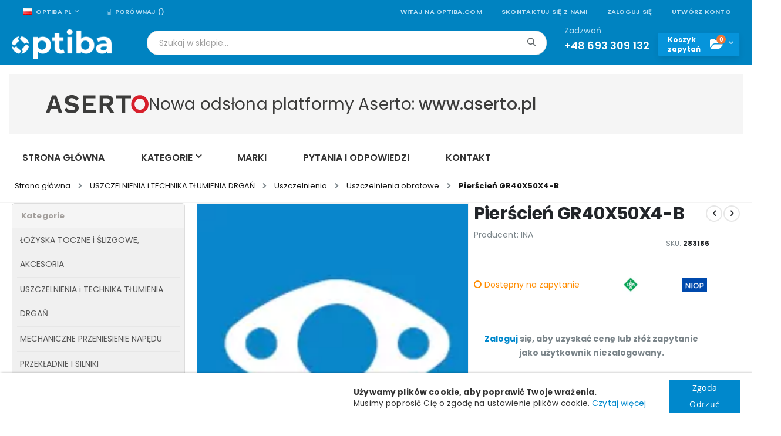

--- FILE ---
content_type: text/html; charset=UTF-8
request_url: https://optiba.com/283186-pierscien-uszczelniajacy-gr40x50x4-b.html
body_size: 48432
content:
<!doctype html>
<html lang="pl">
    <head prefix="og: http://ogp.me/ns# fb: http://ogp.me/ns/fb# product: http://ogp.me/ns/product#">
        <!-- Google tag (gtag.js) -->


<!-- End Google Tag Manager -->
        <meta charset="utf-8"/>
<meta name="title" content="Pierścień uszczelniający GR40X50X4-B"/>
<meta name="description" content="Pierścień uszczelniający GR40X50X4-B"/>
<meta name="robots" content="INDEX,FOLLOW"/>
<meta name="viewport" content="width=device-width, initial-scale=1, maximum-scale=5.0, user-scalable=yes"/>
<meta name="format-detection" content="telephone=no"/>
<meta name="google-site-verification" content="UKzLo3uA44SXB3PUcpCb1FESUJFiZ-dPgpOWSdZ5WhU"/>
<title>Pierścień uszczelniający GR40X50X4-B - Optiba</title>
<link  rel="stylesheet" type="text/css"  media="all" href="https://optiba.com/static/version1733237374/_cache/merged/d6d9e2da365f3234b9b0c1fa8dd2e2ae.min.css" />
<link  rel="stylesheet" type="text/css"  media="screen and (min-width: 768px)" href="https://optiba.com/static/version1733237374/_cache/merged/8ef26cc743d0ad2a7e9a996917e8d411.min.css" />

<link  rel="stylesheet" type="text/css"  media="all" href="https://use.fontawesome.com/releases/v5.2.0/css/all.css" />

<link  rel="stylesheet" type="text/css" href="//fonts.googleapis.com/css?family=Shadows+Into+Light" />
<link  rel="icon" type="image/x-icon" href="https://optiba.com/media/favicon/stores/1/favicon.ico" />
<link  rel="shortcut icon" type="image/x-icon" href="https://optiba.com/media/favicon/stores/1/favicon.ico" />
<link  rel="canonical" href="https://optiba.com/283186-pierscien-uszczelniajacy-gr40x50x4-b.html" />
<!-- Hreflang tag by Mageplaza_SEO --><link rel="alternate" href="https://optiba.com/283186-pierscien-uszczelniajacy-gr40x50x4-b.html" hreflang="pl-PL"><link rel="alternate" href="https://optiba.com/283186-pierscien-uszczelniajacy-gr40x50x4-b.html" hreflang="x-default">
<link rel="alternate" href="https://optiba.com/en/283186-oil-ring-gr40x50x4-b.html" hreflang="en-US">        <link rel='stylesheet' href="//fonts.googleapis.com/css?family=Open+Sans%3A300%2C300italic%2C400%2C400italic%2C600%2C600italic%2C700%2C700italic%2C800%2C800italic&amp;v1&amp;subset=latin%2Clatin-ext&amp;display=swap" type="text/css" media="screen"/>
<link href="//fonts.googleapis.com/css?family=Oswald:300,400,500,600,700&amp;display=swap" rel="stylesheet">
<link href="//fonts.googleapis.com/css?family=Poppins:200,300,400,500,600,700&amp;display=swap" rel="stylesheet">
<link rel="stylesheet" href="//fonts.googleapis.com/css?family=Open+Sans%3A300%2C300italic%2C400%2C400italic%2C600%2C600italic%2C700%2C700italic%2C800%2C800italic&amp;v1&amp;subset=latin%2Clatin-ext&amp;display=swap" type="text/css" media="screen"/>
    <link rel="stylesheet" type="text/css" media="all" href="https://optiba.com/media/porto/web/bootstrap/css/bootstrap.optimized.min.css">
    <link rel="stylesheet" type="text/css" media="all" href="https://optiba.com/media/porto/web/css/animate.optimized.css">
<link rel="stylesheet" type="text/css" media="all" href="https://optiba.com/media/porto/web/css/header/type2.css">
<link rel="stylesheet" type="text/css" media="all" href="https://optiba.com/media/porto/web/css/custom.css">
<link rel="stylesheet" type="text/css" media="all" href="https://optiba.com/media/porto/configed_css/design_pl.css">
<link rel="stylesheet" type="text/css" media="all" href="https://optiba.com/media/porto/configed_css/settings_pl.css">



    



<meta property="og:type" content="product" />
<meta property="og:title"
      content="Pier&#x015B;cie&#x0144;&#x20;GR40X50X4-B" />
<meta property="og:image"
      content="https://optiba.com/media/catalog/product/cache/c344b335db05d97af8e1e0c3b2c29052/c/a/category-placeholder-02.png" />
<meta property="og:description"
      content="Pier&#x015B;cie&#x0144;&#x20;GR40X50X4-B" />
<meta property="og:url" content="https://optiba.com/283186-pierscien-uszczelniajacy-gr40x50x4-b.html" />
    <meta property="product:price:amount" content="0"/>
    <meta property="product:price:currency"
      content="PLN"/>

<style>
        #confirmBox,
    .am-related-title > .am-title {
        background-color: #FFFFFF;
    }
    
        #confirmBox a,
    #confirmBox a:hover,
    #confirmBox a:active,
    #confirmBox .amrelated-confirm-header {
        color: #FF9416;
    }
    
        .amcart-confirm-buttons .button {
        color: #FFFFFF;
    }
    
        .amcart-confirm-buttons .am-btn-left {
        background-color: #BBBBBB;
    }
    
        .amcart-confirm-buttons .am-btn-right {
        background-color: #FF9416;
    }
    
        .amcart-confirm-buttons,
    .amcart-confirm-buttons .checkout,
    .amcart-confirm-buttons .checkout:hover,
    .amcart-confirm-buttons .checkout:active,
    .amcart-message-box,
    .am-related-box,
    #am-a-count,
    #am-a-count:visited,
    .am-related-title > .am-title {
        color: #000000;
    }
    </style>
    </head>
    <body data-container="body"
          data-mage-init='{"loaderAjax": {}, "loader": { "icon": "https://optiba.com/static/version1733237374/frontend/Smartwave/porto_child/pl_PL/images/loader-2.gif"}}'
        id="html-body" itemtype="http://schema.org/Product" itemscope="itemscope" class="catalog-product-view product-283186-pierscien-uszczelniajacy-gr40x50x4-b  layout-1280 wide am-porto-cmtb page-layout-2columns-left">
        <!--Analytics Added by Mageplaza GTM -->
<!--Facebook Pixel Added by Mageplaza GTM -->





    <div class="message global gdpr-cookie bottom" id="gdpr-notice-cookie-block"
         style="display: none">
        <div style="display:flex;flex-direction:row;">
            <div style="flex-grow:10;">&nbsp;</div>
            <div class="content">
                <div style="padding-right: 40px;">
                                            <p>
                            <strong>Używamy plików cookie, aby poprawić Twoje wrażenia.</strong><br>
                            <span>Musimy poprosić Cię o zgodę na ustawienie plików cookie.</span>
                            <a href="https://optiba.com/polityka-prywatnosci/">Czytaj więcej</a>
                        </p>
                                    </div>
                <div class="actions">
                    <button id="gdpr-btn-cookie-allow" class="action allow primary">
                        <span>Zgoda</span>
                    </button>
                    <button id="gdpr-btn-cookie-no-allow" class="action no-allow primary">
                        <span>Odrzuć</span>
                    </button>
                </div>
            </div>
        </div>
    </div>
    
            
                <style type="text/css">
            .gdpr-cookie{
background: white !important; 
text-align: center;
box-shadow: 2px 2px 4px #000000;
font-size: 24px;
}        </style>
    



<div class="page-wrapper"><header class="page-header type2 header-newskin" >
<!-- aria-labelledby="block-customer-login-heading" bo: The aria-labelledby attribute must point to an element in the same document. -->
<div class="block block-customer-login block-header-customer-login">
    <div class="block-content">
        <form class="form form-login"
              action="https://optiba.com/customer/account/loginPost/"
              method="post"
              id="header-login-form"
              data-mage-init='{"validation":{}}'>
            <input name="form_key" type="hidden" value="5J9JlYW0VoGQvMBf" />            <fieldset class="fieldset login" data-hasrequired="* Pola wymagane">
                <div class="field email required">
                    <div class="control">
                        <input name="login[username]" value=""  autocomplete="off" id="email1" type="email" class="input-text" title="Email" data-validate="{required:true, 'validate-email':true}" placeholder="Email">
                    </div>
                </div>
                <div class="field password required">
                    <div class="control">
                        <input name="login[password]" type="password"  autocomplete="off" class="input-text" id="pass1" title="Hasło" data-validate="{required:true}" placeholder="Hasło">
                    </div>
                </div>
                <div class="actions-toolbar">
                    <div class="primary"><button type="submit" class="action login primary" name="send" id="send1"><span>Zaloguj się</span></button></div>
                    <div class="secondary"><a class="action remind" href="https://optiba.com/customer/account/forgotpassword/"><span>Nie pamiętasz hasła?</span></a></div>
                </div>
            </fieldset>
        </form>
    </div>
</div>

    <div class="main-panel-top">
        <div class="container">
            <div class="main-panel-inner">
                <div class="panel wrapper">
                    <div class="panel header">
                        <a class="action skip contentarea"
   href="#contentarea">
    <span>
        Przejdź do treści    </span>
</a>
                                                <b style='display:none;'>catalog_product_view</b><div class="switcher language switcher-language" data-ui-id="language-switcher" id="switcher-language">
    <strong class="label switcher-label"><span>Język</span></strong>
    <div class="actions dropdown options switcher-options">
        <div class="action toggle switcher-trigger" id="switcher-language-trigger">
            <strong class="view-pl">
                                    <img src="https://optiba.com/media/amasty/webp/wysiwyg/smartwave/porto/flags/pl_png.webp" width="16" height="11" style="width:16px;height:11px;" alt="polski">
                                <span>Optiba PL</span>
            </strong>
        </div>
        <ul class="dropdown switcher-dropdown"
            data-mage-init='{"dropdownDialog":{
                "appendTo":"#switcher-language > .options",
                "triggerTarget":"#switcher-language-trigger",
                "closeOnMouseLeave": false,
                "triggerClass":"active",
                "parentClass":"active",
                "buttons":null}}'>
                                                                            <li class="view-en switcher-option">
                        <a href="#" data-post='{"action":"https:\/\/optiba.com\/stores\/store\/redirect\/","data":{"___store":"en","___from_store":"pl","uenc":"aHR0cHM6Ly9vcHRpYmEuY29tL2VuLzI4MzE4Ni1waWVyc2NpZW4tdXN6Y3plbG5pYWphY3ktZ3I0MHg1MHg0LWIuaHRtbA,,"}}'>
                                                                                            <img src="https://optiba.com/media/amasty/webp/wysiwyg/smartwave/porto/flags/en_png.webp" width="16" height="11" style="width:16px;height:11px;" alt="angielski">
                                                        Optiba EN</a>
                    </li>
                                                </ul>
    </div>
</div>
                        <ul class="header links">    <li class="greet welcome" data-bind="scope: 'customer'">
        <!-- ko if: customer().fullname  -->
        <span class="logged-in"
              data-bind="text: new String('Witaj, %1!').replace('%1', customer().fullname)">
        </span>
        <!-- /ko -->
        <!-- ko ifnot: customer().fullname  -->
        <span class="not-logged-in"
              data-bind="html: 'Witaj&#x20;na&#x20;optiba.com'"></span>
                <!-- /ko -->
    </li>
    
<li><a href="https://optiba.com/kontakt">Skontaktuj się z nami</a></li>
<li class="item link compare " data-bind="scope: 'compareProducts'" data-role="compare-products-link">
    <a class="action compare" title="Porównaj produkty"
       href="https://optiba.com/media/catalog/product_compare/index/"
       rel="nofollow"
       data-bind="attr: {'href': (compareProducts().listUrl ?? 'https://optiba.com/media/catalog/product_compare/index/')}, css: {'': !compareProducts().count}"
    >
    	<em class="porto-icon-chart hidden-xs"></em>
        Porównaj        (<span class="counter qty" data-bind="text: compareProducts().countCaption"></span>)
    </a>
</li>

<li class="link authorization-link" data-label="lub">
    <a href="https://optiba.com/customer/account/login/referer/aHR0cHM6Ly9vcHRpYmEuY29tLzI4MzE4Ni1waWVyc2NpZW4tdXN6Y3plbG5pYWphY3ktZ3I0MHg1MHg0LWIuaHRtbA%2C%2C/"        >Zaloguj się</a>
</li>
<li><a href="https://optiba.com/customer/account/create/" id="idwdKGDyyU" >Utwórz konto</a></li></ul>                    </div>
                </div>
            </div>
        </div>
    </div>
    <div class="header content">
        <span data-action="toggle-nav" class="action nav-toggle"><span>Toggle Nav</span></span>
            <a class="logo" href="https://optiba.com/" title="Platforma sprzedaży części zamienne, łożyska, pneumatyka">
        <img src="https://optiba.com/media/amasty/webp/logo/stores/1/optiba_logo_white_png.webp"
             alt="Platforma sprzedaży części zamienne, łożyska, pneumatyka"
        width="170"        height="51"        style="width:170px;height:51px;"        />
</a>
        <div class="header-expander-mini flex-grow"></div>
        

<div class="block block-search">
    <div class="block block-title">
        <strong>Wyszukaj</strong>
    </div>

    <div class="block block-content">
        <form
            id="minisearch-form-top-search"
            class="form minisearch"
            action="https://optiba.com/catalogsearch/result/"
            method="get"
        >
            <div class="field search">
                <label class="label" for="minisearch-input-top-search" data-role="minisearch-label">
                    <span>Wyszukaj</span>
                </label>

                <div class="control">
                    <input
                        id="minisearch-input-top-search"
                        type="text"
                        name="q"
                        value=""
                        placeholder="Szukaj w sklepie..."
                        class="input-text"
                        maxlength="128"
                        role="combobox"
                        aria-haspopup="false"
                        aria-autocomplete="both"
                        aria-expanded="false"
                        autocomplete="off"
                        data-block="autocomplete-form"
                        data-mage-init="&#x7B;&quot;quickSearch&quot;&#x3A;&#x7B;&quot;formSelector&quot;&#x3A;&quot;&#x23;minisearch-form-top-search&quot;,&quot;url&quot;&#x3A;&quot;https&#x3A;&#x5C;&#x2F;&#x5C;&#x2F;optiba.com&#x5C;&#x2F;search&#x5C;&#x2F;ajax&#x5C;&#x2F;suggest&#x5C;&#x2F;&quot;,&quot;destinationSelector&quot;&#x3A;&quot;&#x23;minisearch-autocomplete-top-search&quot;,&quot;templates&quot;&#x3A;&#x7B;&quot;term&quot;&#x3A;&#x7B;&quot;title&quot;&#x3A;&quot;Wyszukiwanie&#x20;has&#x5C;u0142a&quot;,&quot;template&quot;&#x3A;&quot;Smile_ElasticsuiteCore&#x5C;&#x2F;autocomplete&#x5C;&#x2F;term&quot;&#x7D;,&quot;product&quot;&#x3A;&#x7B;&quot;title&quot;&#x3A;&quot;Produkty&quot;,&quot;template&quot;&#x3A;&quot;Smile_ElasticsuiteCatalog&#x5C;&#x2F;autocomplete&#x5C;&#x2F;product&quot;&#x7D;,&quot;category&quot;&#x3A;&#x7B;&quot;title&quot;&#x3A;&quot;Kategorie&quot;,&quot;template&quot;&#x3A;&quot;Smile_ElasticsuiteCatalog&#x5C;&#x2F;autocomplete&#x5C;&#x2F;category&quot;&#x7D;,&quot;product_attribute&quot;&#x3A;&#x7B;&quot;title&quot;&#x3A;&quot;W&#x5C;u0142a&#x5C;u015bciwo&#x5C;u015bci&quot;,&quot;template&quot;&#x3A;&quot;Smile_ElasticsuiteCatalog&#x5C;&#x2F;autocomplete&#x5C;&#x2F;product-attribute&quot;,&quot;titleRenderer&quot;&#x3A;&quot;Smile_ElasticsuiteCatalog&#x5C;&#x2F;js&#x5C;&#x2F;autocomplete&#x5C;&#x2F;product-attribute&quot;&#x7D;&#x7D;,&quot;priceFormat&quot;&#x3A;&#x7B;&quot;pattern&quot;&#x3A;&quot;&#x25;s&#x5C;u00a0z&#x5C;u0142&quot;,&quot;precision&quot;&#x3A;2,&quot;requiredPrecision&quot;&#x3A;2,&quot;decimalSymbol&quot;&#x3A;&quot;,&quot;,&quot;groupSymbol&quot;&#x3A;&quot;&#x5C;u00a0&quot;,&quot;groupLength&quot;&#x3A;3,&quot;integerRequired&quot;&#x3A;false&#x7D;,&quot;minSearchLength&quot;&#x3A;&quot;2&quot;&#x7D;&#x7D;"
                    />

                    <div id="minisearch-autocomplete-top-search" class="search-autocomplete"></div>

                                    </div>
            </div>

            <div class="actions">
                <button
                    type="submit"
                    title="Wyszukaj"
                    class="action search"
                >
                    <span>Wyszukaj</span>
                </button>
            </div>
        </form>
    </div>
</div>
        <div class="custom-block"><p><span style="margin-top: -2px;">Zadzwoń<br><strong style="color: #fff; font-size: 18px; font-weight: 600; display: block; line-height: 27px;">+48 693 309 132</strong></span></p></div>        
<div data-block="minicart" class="minicart-wrapper cart-not-active">
    <span class="label flex-grow">Koszyk <br>zamówień</span>
    <a class="action showcart" href="https://optiba.com/checkout/cart/"
       data-bind="scope: 'minicart_content'">
        <span class="text">Koszyk</span>
        <span class="counter qty empty"
              data-bind="css: { empty: !!getCartParam('summary_count') == false && !isLoading() },
               blockLoader: isLoading">
            <!-- ko if: getCartParam('summary_count') -->
                <span class="counter-number"><!-- ko text: getCartParam('summary_count') --><!-- /ko --></span>
            <!-- /ko -->
            <!-- ko ifnot: getCartParam('summary_count') -->
                <span class="counter-number">0</span>
            <!-- /ko -->
            <span class="counter-label">
            <!-- ko if: getCartParam('summary_count') -->
                <!-- ko text: getCartParam('summary_count') --><!-- /ko -->
                <!-- ko i18n: 'items' --><!-- /ko -->
            <!-- /ko -->
            </span>
        </span>
    </a>
            <div class="block block-minicart"
             data-role="dropdownDialog"
             data-mage-init='{"dropdownDialog":{
                "appendTo":"[data-block=minicart]",
                "triggerTarget":".showcart",
                "timeout": "2000",
                "closeOnMouseLeave": false,
                "closeOnEscape": true,
                "triggerClass":"active",
                "parentClass":"active",
                "buttons":[]}}'>
            <div id="minicart-content-wrapper" data-bind="scope: 'minicart_content'">
                <!-- ko template: getTemplate() --><!-- /ko -->
            </div>
                    </div>
        
    


    


</div>
        <div data-block="inquiry" class="inquiry_minicart inquiry-wrapper minicart-wrapper">
    <span class="label flex-grow">Koszyk <br>zapytań</span>
    <a class="action show_inquiry" href="/inq/cart"
       data-bind="scope: 'inquiry_content'">
        <span class="counter qty empty"
              data-bind="css: { empty: !!getCartParam('summary_count') == false && !isLoading() },
               blockLoader: isLoading">
            <!-- ko if: getCartParam('summary_count') -->
                <span class="counter-number"><!-- ko text: getCartParam('summary_count') --><!-- /ko --></span>
            <!-- /ko -->
            <!-- ko ifnot: getCartParam('summary_count') -->
                <span class="counter-number">0</span>
            <!-- /ko -->
        </span>
    </a>
    <!--
    <a class="inquiry_minicart_link" href="https://optiba.com/inq/cart/">
        <span class="inquiry_counter">0</span>
    </a>
    -->
            <div class="block block-minicart empty"
             data-role="dropdownDialog"
             data-mage-init='{"dropdownDialog":{
                "appendTo":"[data-block=inquiry]",
                "triggerTarget":".show_inquiry",
                "timeout": "2000",
                "closeOnMouseLeave": false,
                "closeOnEscape": true,
                "triggerClass":"active",
                "parentClass":"active",
                "buttons":[]}}'>
            <div id="inquiry-content-wrapper" data-bind="scope: 'inquiry_content'">
                <!-- ko template: getTemplate() --><!-- /ko -->
            </div>
        </div>
        
    
</div>
    </div>
        <div class="sections nav-sections">
                <div class="section-items nav-sections-items"
             data-mage-init='{"tabs":{"openedState":"active"}}'>
                                            <div class="section-item-title nav-sections-item-title"
                     data-role="collapsible">
                    <a class="nav-sections-item-switch"
                       data-toggle="switch" href="#store.menu">
                        Menu                    </a>
                </div>
                <div class="section-item-content nav-sections-item-content"
                     id="store.menu"
                     data-role="content">
                    
<!--FLAT1--><!--FLAT1--><!--FLAT1--><!--FLAT1--><!--FLAT1--><!--FLAT1--><!--FLAT1--><!--FLAT1--><!--FLAT1--><!--FLAT1--><!--FLAT1--><!--FLAT1--><!--FLAT1--><!--FLAT1--><!--FLAT1-->
<nav class="navigation sw-megamenu ">
    <ul>
        <li class="ui-menu-item level0 fullwidth "><a href="https://optiba.com/lozyska-toczne-i-slizgowe" class="level-top" title="ŁOŻYSKA TOCZNE i ŚLIZGOWE, AKCESORIA"><span>ŁOŻYSKA TOCZNE i ŚLIZGOWE, AKCESORIA</span></a></li><li class="ui-menu-item level0 fullwidth "><a href="https://optiba.com/uszczelnienia-i-wibroizolacja" class="level-top" title="USZCZELNIENIA i TECHNIKA TŁUMIENIA DRGAŃ"><span>USZCZELNIENIA i TECHNIKA TŁUMIENIA DRGAŃ</span></a></li><li class="ui-menu-item level0 fullwidth "><a href="https://optiba.com/przeniesienie-napedu" class="level-top" title="MECHANICZNE PRZENIESIENIE NAPĘDU"><span>MECHANICZNE PRZENIESIENIE NAPĘDU</span></a></li><li class="ui-menu-item level0 fullwidth "><a href="https://optiba.com/przekladnie-i-silniki" class="level-top" title="PRZEKŁADNIE I SILNIKI"><span>PRZEKŁADNIE I SILNIKI</span></a></li><li class="ui-menu-item level0 fullwidth "><a href="https://optiba.com/automatyka-przemyslowa-i-elektrotechnika" class="level-top" title="AUTOMATYKA PRZEMYSŁOWA I ELEKTROTECHNIKA"><span>AUTOMATYKA PRZEMYSŁOWA I ELEKTROTECHNIKA</span></a></li><li class="ui-menu-item level0 fullwidth "><a href="https://optiba.com/technika-liniowa" class="level-top" title="TECHNIKA LINIOWA"><span>TECHNIKA LINIOWA</span></a></li><li class="ui-menu-item level0 fullwidth "><a href="https://optiba.com/pneumatyka" class="level-top" title="PNEUMATYKA i AKCESORIA"><span>PNEUMATYKA i AKCESORIA</span></a></li><li class="ui-menu-item level0 fullwidth "><a href="https://optiba.com/hydraulika" class="level-top" title="HYDRAULIKA"><span>HYDRAULIKA</span></a></li><li class="ui-menu-item level0 fullwidth "><a href="https://optiba.com/filtry-przemyslowe" class="level-top" title="FILTRY PRZEMYSłOWE"><span>FILTRY PRZEMYSłOWE</span></a></li><li class="ui-menu-item level0 fullwidth "><a href="https://optiba.com/narzedzia-i-produkty-bhp" class="level-top" title="NARZĘDZIA I PRODUKTY DO UTRZYMANIA RUCHU"><span>NARZĘDZIA I PRODUKTY DO UTRZYMANIA RUCHU</span></a></li><li class="ui-menu-item level0 fullwidth "><a href="https://optiba.com/chemia-przemyslowa" class="level-top" title="CHEMIA PRZEMYSŁOWA"><span>CHEMIA PRZEMYSŁOWA</span></a></li><li class="ui-menu-item level0 fullwidth "><a href="https://optiba.com/normalia-i-czesci-maszyn" class="level-top" title="ELEMENTY ZŁĄCZNE I STANDARDOWE CZĘŚCI MASZYN"><span>ELEMENTY ZŁĄCZNE I STANDARDOWE CZĘŚCI MASZYN</span></a></li><li class="ui-menu-item level0 fullwidth "><a href="https://optiba.com/wyroby-hutnicze-i-tworzywa" class="level-top" title="WYROBY HUTNICZE I TWORZYWA SZTUCZNE"><span>WYROBY HUTNICZE I TWORZYWA SZTUCZNE</span></a></li><li class="ui-menu-item level0 fullwidth "><a href="https://optiba.com/urzadzenia-i-maszyny" class="level-top" title="URZĄDZENIA, MASZYNY, CZĘŚCI ZAMIENNE"><span>URZĄDZENIA, MASZYNY, CZĘŚCI ZAMIENNE</span></a></li><li class="ui-menu-item level0 fullwidth "><a href="https://optiba.com/czesci-zamienne-oem" class="level-top" title="CZĘŚCI ZAMIENNE OEM"><span>CZĘŚCI ZAMIENNE OEM</span></a></li><li class="ui-menu-item level0 fullwidth parent mpbrand-top-link" role="presentation">
    <a href="https://optiba.com/marki"
       class="level-top ui-corner-all" id="ui-id-8" tabindex="-1">
        <span>Marki</span>
    </a>
            <div class="level0 submenu" style="width: 240px; left: auto; right: auto;">
            <div class="container">
                <div class="row">
                    <ul class="subchildmenu">
                                                                                                            <li class="ui-menu-item level1 mp-drop-menu">
                                <a href="https://optiba.com/marki/3m"
                                   id="ui-brand-id-24203-1"
                                   class="level1 nav-8-1 ui-menu-item" tabindex="-1"
                                   role="menuitem">
                                                                                                                <span style="padding-left: 10px">
                                            3M                                        </span>
                                                                    </a>
                            </li>
                                                                                                            <li class="ui-menu-item level1 mp-drop-menu">
                                <a href="https://optiba.com/marki/a-and-s"
                                   id="ui-brand-id-24216-1"
                                   class="level1 nav-8-1 ui-menu-item" tabindex="-1"
                                   role="menuitem">
                                                                                                                <span style="padding-left: 10px">
                                            A&amp;S                                        </span>
                                                                    </a>
                            </li>
                                                                                                            <li class="ui-menu-item level1 mp-drop-menu">
                                <a href="https://optiba.com/marki/a-max"
                                   id="ui-brand-id-24217-1"
                                   class="level1 nav-8-1 ui-menu-item" tabindex="-1"
                                   role="menuitem">
                                                                                                                <span style="padding-left: 10px">
                                            A-MAX                                        </span>
                                                                    </a>
                            </li>
                                                                                                            <li class="ui-menu-item level1 mp-drop-menu">
                                <a href="https://optiba.com/marki/aagaard"
                                   id="ui-brand-id-24222-1"
                                   class="level1 nav-8-1 ui-menu-item" tabindex="-1"
                                   role="menuitem">
                                                                                                                <span style="padding-left: 10px">
                                            AAGAARD                                        </span>
                                                                    </a>
                            </li>
                                                                                                            <li class="ui-menu-item level1 mp-drop-menu">
                                <a href="https://optiba.com/marki/abb"
                                   id="ui-brand-id-24228-1"
                                   class="level1 nav-8-1 ui-menu-item" tabindex="-1"
                                   role="menuitem">
                                                                                                                <span style="padding-left: 10px">
                                            ABB                                        </span>
                                                                    </a>
                            </li>
                                                                                                            <li class="ui-menu-item level1 mp-drop-menu">
                                <a href="https://optiba.com/marki/ac-motoren"
                                   id="ui-brand-id-24248-1"
                                   class="level1 nav-8-1 ui-menu-item" tabindex="-1"
                                   role="menuitem">
                                                                                                                <span style="padding-left: 10px">
                                            AC MOTOREN                                        </span>
                                                                    </a>
                            </li>
                                                                                                            <li class="ui-menu-item level1 mp-drop-menu">
                                <a href="https://optiba.com/marki/accuweb"
                                   id="ui-brand-id-24253-1"
                                   class="level1 nav-8-1 ui-menu-item" tabindex="-1"
                                   role="menuitem">
                                                                                                                <span style="padding-left: 10px">
                                            ACCUWEB                                        </span>
                                                                    </a>
                            </li>
                                                                                                            <li class="ui-menu-item level1 mp-drop-menu">
                                <a href="https://optiba.com/marki/ace"
                                   id="ui-brand-id-24254-1"
                                   class="level1 nav-8-1 ui-menu-item" tabindex="-1"
                                   role="menuitem">
                                                                                                                <span style="padding-left: 10px">
                                            ACE                                        </span>
                                                                    </a>
                            </li>
                                                                                                            <li class="ui-menu-item level1 mp-drop-menu">
                                <a href="https://optiba.com/marki/adal"
                                   id="ui-brand-id-24275-1"
                                   class="level1 nav-8-1 ui-menu-item" tabindex="-1"
                                   role="menuitem">
                                                                                                                <span style="padding-left: 10px">
                                            ADAL                                        </span>
                                                                    </a>
                            </li>
                                                                                                            <li class="ui-menu-item level1 mp-drop-menu">
                                <a href="https://optiba.com/marki/aeroquip"
                                   id="ui-brand-id-24316-1"
                                   class="level1 nav-8-1 ui-menu-item" tabindex="-1"
                                   role="menuitem">
                                                                                                                <span style="padding-left: 10px">
                                            AEROQUIP                                        </span>
                                                                    </a>
                            </li>
                                                    <li class="ui-menu-item level1"
                            style="border-top:solid 1px #dfdfdf; margin: 0 5px; width:auto">
                            <a href="https://optiba.com/marki"
                               id="ui-all-brand-1" class="ui-corner-all"
                               tabindex="-1">
                                <span style="padding-left: 10px;">Zobacz wszystkie</span>
                            </a>
                        </li>
                    </ul>
                </div>
            </div>
        </div>
    </li>
<style>
    .mpbrand-top-link a span:nth-child(2) {
        top: -10px;
    }

    .mpbrand-top-link .subchildmenu .ui-menu-item.level1.mp-drop-menu a {
        width: max-content;
    }

    .mpbrand-top-link .subchildmenu .ui-menu-item.level1:hover {
        background-color: #e8e8e8;
    }
</style>

<li class="ui-menu-item level0 fullwidth parent" role="presentation">
    <div class="open-children-toggle"></div>
    <a href="https://optiba.com/blog"
       class="level-top" aria-haspopup="true" tabindex="-1">
        <span>Blog</span>
    </a>
            <div class="level0 submenu">
            <div class="container">
                <div class="row">
                    <ul class="subchildmenu col-md-12 mega-columns columns4" role="menu" aria-expanded="false" aria-hidden="true">
                                                    <li class="ui-menu-item level1 parent" role="presentation"><div class="open-children-toggle"></div><a href="https://optiba.com/blog/automatyka-przemyslowa" class="ui-corner-all" tabindex="-1" role="menuitem"><span>Automatyka przemysłowa</span></a></li>                                                    <li class="ui-menu-item level1 parent" role="presentation"><div class="open-children-toggle"></div><a href="https://optiba.com/blog/przemysl" class="ui-corner-all" tabindex="-1" role="menuitem"><span>Przemysł</span></a></li>                                            </ul>
                </div>
            </div>
        </div>
    </li>
    </ul>
</nav>



                </div>
                                            <div class="section-item-title nav-sections-item-title"
                     data-role="collapsible">
                    <a class="nav-sections-item-switch"
                       data-toggle="switch" href="#store.links">
                        Konto                    </a>
                </div>
                <div class="section-item-content nav-sections-item-content"
                     id="store.links"
                     data-role="content">
                    <!-- Account links -->                </div>
                                            <div class="section-item-title nav-sections-item-title"
                     data-role="collapsible">
                    <a class="nav-sections-item-switch"
                       data-toggle="switch" href="#store.settings">
                        Ustawienia                    </a>
                </div>
                <div class="section-item-content nav-sections-item-content"
                     id="store.settings"
                     data-role="content">
                    <b style='display:none;'>catalog_product_view</b><div class="switcher language switcher-language" data-ui-id="language-switcher" id="switcher-language-nav">
    <strong class="label switcher-label"><span>Język</span></strong>
    <div class="actions dropdown options switcher-options">
        <div class="action toggle switcher-trigger" id="switcher-language-trigger-nav">
            <strong class="view-pl">
                                    <img src="https://optiba.com/media/amasty/webp/wysiwyg/smartwave/porto/flags/pl_png.webp" width="16" height="11" style="width:16px;height:11px;" alt="polski">
                                <span>Optiba PL</span>
            </strong>
        </div>
        <ul class="dropdown switcher-dropdown"
            data-mage-init='{"dropdownDialog":{
                "appendTo":"#switcher-language-nav > .options",
                "triggerTarget":"#switcher-language-trigger-nav",
                "closeOnMouseLeave": false,
                "triggerClass":"active",
                "parentClass":"active",
                "buttons":null}}'>
                                                                            <li class="view-en switcher-option">
                        <a href="#" data-post='{"action":"https:\/\/optiba.com\/stores\/store\/redirect\/","data":{"___store":"en","___from_store":"pl","uenc":"aHR0cHM6Ly9vcHRpYmEuY29tL2VuLzI4MzE4Ni1waWVyc2NpZW4tdXN6Y3plbG5pYWphY3ktZ3I0MHg1MHg0LWIuaHRtbA,,"}}'>
                                                                                            <img src="https://optiba.com/media/amasty/webp/wysiwyg/smartwave/porto/flags/en_png.webp" width="16" height="11" style="width:16px;height:11px;" alt="angielski">
                                                        Optiba EN</a>
                    </li>
                                                </ul>
    </div>
</div>
                </div>
                    </div>
    </div>
        <div class="header-bottom-wrapper">
    <div class="header-bottom">
                <div class="optiba_menu"><div data-content-type="html" data-appearance="default" data-element="main" data-decoded="true"><div style='padding-bottom:15px;'>
<div style='width:100%;background-color:#F5F5F5;height:103px;display:flex;flex-direction:row;align-items:center;padding-left:63px;gap:0px 64px;'>
<img src="[data-uri]" data-amsrc="[data-uri]" style='width:175px;'>
<p style='font-family:Poppins;font-weight:400;font-size:28px;color:#3C3C3B;margin:0px;'>Nowa odsłona platformy Aserto: <span style='font-weight:500;'>www.aserto.pl</span></p>
</div></div>
<div class='optiba_menu'>    <div id="optiba-menu-1768733084" class="block ves-megamenu ves-offcanvas offcanvas-left ves-dhorizontal ves-megamenu-hover megamenu-optiba optiba-menu">
                            <div class="navbar ves-navbar">
        <span class="ves-navtoggle ves-navtoggleoptiba-menu-1768733084">
            <span>Toggle Nav</span>
        </span>
            </div>
                <div class="header-overlay"></div>
        <div class="navigation navitaion1768733084696cb99c43437" data-action="navigation">
            <nav>
                <ul id="nav-optiba-menu-1768733084696cb99c43437" class="nav-optiba-menu-1768733084696cb99c43437" data-toggle-mobile-nav="false">
                    <li id="vesitem-831651768694400629348239" class=" nav-item level0 submenu-alignleft subhover  dropdown level-top "><a href="https://optiba.com" title="Strona Główna" target="_self" class=" nav-anchor"><span>Strona Główna</span></a></li><li id="vesitem-8436717686944002029769136" class=" nav-item level0 submenu-alignleft subhover  dropdown level-top  parent"><a href="#" title="Kategorie" class=" nav-anchor"><span>Kategorie</span><span class="opener"></span></a><div class=" submenu dropdown-menu"><div class="submenu-inner before-ves-submenu-inner"><div class="content-wrapper"><div class="item-content" style="width:100%"><div class="level1 nav-dropdown ves-column1 "><div class="item-content1"><div class="mega-col mega-col-16 mega-col-level-1 col-xs-12"><div id="vesitem-8412917686944002146460983" class=" nav-item level1 nav-1-1 submenu-alignleft subhover  dropdown-submenu  category-item parent"><a href="https://optiba.com/lozyska-toczne-i-slizgowe" title="Łożyska toczne i ślizgowe" target="_self" class=" nav-anchor"><span>Łożyska toczne i ślizgowe</span><span class="opener"></span></a><div class=" submenu dropdown-menu"><div class="submenu-inner before-ves-submenu-inner"><div class="content-wrapper"><div class="item-content" style="width:100%"><div class="level2 nav-dropdown ves-column1 "><div class="item-content1"><div class="mega-col mega-col-11 mega-col-level-2 col-xs-12"><div id="vesitem-841301768694400154714601" class=" nav-item level2 nav-1-1-1 submenu-alignleft subhover  dropdown-submenu  category-item parent"><a href="https://optiba.com/lozyska-kulkowe" title="Łożyska kulkowe" target="_self" class=" nav-anchor"><span>Łożyska kulkowe</span><span class="opener"></span></a><div class=" submenu dropdown-menu"><div class="submenu-inner before-ves-submenu-inner"><div class="content-wrapper"><div class="item-content" style="width:100%"><div class="level3 nav-dropdown ves-column1 "><div class="item-content1"><div class="mega-col mega-col-6 mega-col-level-3 col-xs-12"><div id="vesitem-8413117686944001474251739" class=" nav-item level3 nav-1-1-1-1 submenu-alignleft subhover  dropdown-submenu  category-item"><a href="https://optiba.com/lozyska-kulkowe-zwykle" title="Łożyska kulkowe zwykłe" target="_self" class=" nav-anchor"><span>Łożyska kulkowe zwykłe</span></a></div><div id="vesitem-8413217686944001467505129" class=" nav-item level3 nav-1-1-1-2 submenu-alignleft subhover  dropdown-submenu  category-item"><a href="https://optiba.com/lozyska-kulkowe-skosne" title="Łożyska kulkowe skośne" target="_self" class=" nav-anchor"><span>Łożyska kulkowe skośne</span></a></div><div id="vesitem-841331768694400469154073" class=" nav-item level3 nav-1-1-1-3 submenu-alignleft subhover  dropdown-submenu  category-item"><a href="https://optiba.com/lozyska-kulkowe-wahliwe" title="Łożyska kulkowe wahliwe" target="_self" class=" nav-anchor"><span>Łożyska kulkowe wahliwe</span></a></div><div id="vesitem-8413417686944001002450107" class=" nav-item level3 nav-1-1-1-4 submenu-alignleft subhover  dropdown-submenu  category-item"><a href="https://optiba.com/lozyska-kulkowe-samonastawne-y-s-172-itp" title="Łożyska kulkowe samonastawne (Y,S,172..,itp.)" target="_self" class=" nav-anchor"><span>Łożyska kulkowe samonastawne (Y,S,172..,itp.)</span></a></div><div id="vesitem-841351768694400586871721" class=" nav-item level3 nav-1-1-1-5 submenu-alignleft subhover  dropdown-submenu  category-item"><a href="https://optiba.com/lozyska-kulkowe-cienkoscienne" title="Łożyska kulkowe cienkościenne" target="_self" class=" nav-anchor"><span>Łożyska kulkowe cienkościenne</span></a></div><div id="vesitem-8413617686944001311882742" class=" nav-item level3 nav-1-1-1-6 submenu-alignleft subhover  dropdown-submenu  category-item"><a href="https://optiba.com/lozyska-kulkowe-pozostale" title="Łożyska kulkowe pozostałe" target="_self" class=" nav-anchor"><span>Łożyska kulkowe pozostałe</span></a></div></div></div></div></div></div></div></div></div><div id="vesitem-8413717686944001598767925" class=" nav-item level2 nav-1-1-2 submenu-alignleft subhover  dropdown-submenu  category-item parent"><a href="https://optiba.com/lozyska-waleczkowe" title="Łożyska wałeczkowe" target="_self" class=" nav-anchor"><span>Łożyska wałeczkowe</span><span class="opener"></span></a><div class=" submenu dropdown-menu"><div class="submenu-inner before-ves-submenu-inner"><div class="content-wrapper"><div class="item-content" style="width:100%"><div class="level3 nav-dropdown ves-column1 "><div class="item-content1"><div class="mega-col mega-col-4 mega-col-level-3 col-xs-12"><div id="vesitem-841381768694400888060133" class=" nav-item level3 nav-1-1-2-1 submenu-alignleft subhover  dropdown-submenu  category-item"><a href="https://optiba.com/lozyska-walcowe" title="Łożyska walcowe" target="_self" class=" nav-anchor"><span>Łożyska walcowe</span></a></div><div id="vesitem-841391768694400488275529" class=" nav-item level3 nav-1-1-2-2 submenu-alignleft subhover  dropdown-submenu  category-item"><a href="https://optiba.com/lozyska-stozkowe" title="Łożyska stożkowe" target="_self" class=" nav-anchor"><span>Łożyska stożkowe</span></a></div><div id="vesitem-841401768694400850009632" class=" nav-item level3 nav-1-1-2-3 submenu-alignleft subhover  dropdown-submenu  category-item"><a href="https://optiba.com/lozyska-barylkowe" title="Łożyska baryłkowe" target="_self" class=" nav-anchor"><span>Łożyska baryłkowe</span></a></div><div id="vesitem-841411768694400195434840" class=" nav-item level3 nav-1-1-2-4 submenu-alignleft subhover  dropdown-submenu  category-item"><a href="https://optiba.com/lozyska-waleczkowe-pozostale" title="Łożyska wałeczkowe pozostałe" target="_self" class=" nav-anchor"><span>Łożyska wałeczkowe pozostałe</span></a></div></div></div></div></div></div></div></div></div><div id="vesitem-8414217686944001460037410" class=" nav-item level2 nav-1-1-3 submenu-alignleft subhover  dropdown-submenu  category-item"><a href="https://optiba.com/lozyska-igielkowe" title="Łożyska igiełkowe" target="_self" class=" nav-anchor"><span>Łożyska igiełkowe</span></a></div><div id="vesitem-8414317686944001049441427" class=" nav-item level2 nav-1-1-4 submenu-alignleft subhover  dropdown-submenu  category-item"><a href="https://optiba.com/lozyska-do-obrotnic-wiencowe" title="Łożyska do obrotnic (wieńcowe)" target="_self" class=" nav-anchor"><span>Łożyska do obrotnic (wieńcowe)</span></a></div><div id="vesitem-841441768694400719393650" class=" nav-item level2 nav-1-1-5 submenu-alignleft subhover  dropdown-submenu  category-item parent"><a href="https://optiba.com/lozyska-slizgowe" title="Łożyska ślizgowe" target="_self" class=" nav-anchor"><span>Łożyska ślizgowe</span><span class="opener"></span></a><div class=" submenu dropdown-menu"><div class="submenu-inner before-ves-submenu-inner"><div class="content-wrapper"><div class="item-content" style="width:100%"><div class="level3 nav-dropdown ves-column1 "><div class="item-content1"><div class="mega-col mega-col-4 mega-col-level-3 col-xs-12"><div id="vesitem-841451768694400166332091" class=" nav-item level3 nav-1-1-5-1 submenu-alignleft subhover  dropdown-submenu  category-item"><a href="https://optiba.com/lozyska-slizgowe-oczkowe" title="Łożyska ślizgowe oczkowe" target="_self" class=" nav-anchor"><span>Łożyska ślizgowe oczkowe</span></a></div><div id="vesitem-841461768694400373323753" class=" nav-item level3 nav-1-1-5-2 submenu-alignleft subhover  dropdown-submenu  category-item"><a href="https://optiba.com/lozyska-slizgowe-przegubowe" title="Łożyska ślizgowe przegubowe" target="_self" class=" nav-anchor"><span>Łożyska ślizgowe przegubowe</span></a></div><div id="vesitem-8414717686944002123029436" class=" nav-item level3 nav-1-1-5-3 submenu-alignleft subhover  dropdown-submenu  category-item"><a href="https://optiba.com/tulejki-slizgowe" title="Tulejki ślizgowe" target="_self" class=" nav-anchor"><span>Tulejki ślizgowe</span></a></div><div id="vesitem-8414817686944001548440048" class=" nav-item level3 nav-1-1-5-4 submenu-alignleft subhover  dropdown-submenu  category-item"><a href="https://optiba.com/pozostale-lozyska-slizgowe" title="pozostałe [łożyska ślizgowe]" target="_self" class=" nav-anchor"><span>pozostałe [łożyska ślizgowe]</span></a></div></div></div></div></div></div></div></div></div><div id="vesitem-8414917686944001318171222" class=" nav-item level2 nav-1-1-6 submenu-alignleft subhover  dropdown-submenu  category-item"><a href="https://optiba.com/zespoly-lozyskowe" title="Zespoły łożyskowe" target="_self" class=" nav-anchor"><span>Zespoły łożyskowe</span></a></div><div id="vesitem-8415017686944001961092982" class=" nav-item level2 nav-1-1-7 submenu-alignleft subhover  dropdown-submenu  category-item"><a href="https://optiba.com/oprawy-lozyskowe" title="Oprawy łożyskowe" target="_self" class=" nav-anchor"><span>Oprawy łożyskowe</span></a></div><div id="vesitem-841511768694400816432296" class=" nav-item level2 nav-1-1-8 submenu-alignleft subhover  dropdown-submenu  category-item"><a href="https://optiba.com/rolki" title="Rolki" target="_self" class=" nav-anchor"><span>Rolki</span></a></div><div id="vesitem-8415217686944001252252843" class=" nav-item level2 nav-1-1-9 submenu-alignleft subhover  dropdown-submenu  category-item"><a href="https://optiba.com/elementy-toczne" title="Elementy toczne" target="_self" class=" nav-anchor"><span>Elementy toczne</span></a></div><div id="vesitem-8415317686944001462417434" class=" nav-item level2 nav-1-1-10 submenu-alignleft subhover  dropdown-submenu  category-item"><a href="https://optiba.com/akcesoria-lozyskowe" title="Akcesoria łożyskowe" target="_self" class=" nav-anchor"><span>Akcesoria łożyskowe</span></a></div><div id="vesitem-8415417686944001989372767" class=" nav-item level2 nav-1-1-11 submenu-alignleft subhover  dropdown-submenu  category-item"><a href="https://optiba.com/pozostale-lozyska-toczne-i-slizgowe-akcesoria" title="pozostałe [łożyska toczne i ślizgowe, akcesoria]" target="_self" class=" nav-anchor"><span>pozostałe [łożyska toczne i ślizgowe, akcesoria]</span></a></div></div></div></div></div></div></div></div></div><div id="vesitem-841551768694400788425463" class=" nav-item level1 nav-1-2 submenu-alignleft subhover  dropdown-submenu  category-item parent"><a href="https://optiba.com/uszczelnienia-i-wibroizolacja" title="USZCZELNIENIA I WIBROIZOLACJA" target="_self" class=" nav-anchor"><span>USZCZELNIENIA I WIBROIZOLACJA</span><span class="opener"></span></a><div class=" submenu dropdown-menu"><div class="submenu-inner before-ves-submenu-inner"><div class="content-wrapper"><div class="item-content" style="width:100%"><div class="level2 nav-dropdown ves-column1 "><div class="item-content1"><div class="mega-col mega-col-3 mega-col-level-2 col-xs-12"><div id="vesitem-8415617686944001376342233" class=" nav-item level2 nav-1-2-1 submenu-alignleft subhover  dropdown-submenu  category-item parent"><a href="https://optiba.com/uszczelnienia" title="Uszczelnienia" target="_self" class=" nav-anchor"><span>Uszczelnienia</span><span class="opener"></span></a><div class=" submenu dropdown-menu"><div class="submenu-inner before-ves-submenu-inner"><div class="content-wrapper"><div class="item-content" style="width:100%"><div class="level3 nav-dropdown ves-column1 "><div class="item-content1"><div class="mega-col mega-col-5 mega-col-level-3 col-xs-12"><div id="vesitem-8415717686944001974845951" class=" nav-item level3 nav-1-2-1-1 submenu-alignleft subhover  dropdown-submenu  category-item"><a href="https://optiba.com/uszczelnienia-obrotowe" title="Uszczelnienia obrotowe" target="_self" class=" nav-anchor"><span>Uszczelnienia obrotowe</span></a></div><div id="vesitem-841581768694400321841176" class=" nav-item level3 nav-1-2-1-2 submenu-alignleft subhover  dropdown-submenu  category-item"><a href="https://optiba.com/uszczelnienia-do-hydrauliki-i-pneumatyki" title="Uszczelnienia do hydrauliki i pneumatyki" target="_self" class=" nav-anchor"><span>Uszczelnienia do hydrauliki i pneumatyki</span></a></div><div id="vesitem-841591768694400889797097" class=" nav-item level3 nav-1-2-1-3 submenu-alignleft subhover  dropdown-submenu  category-item"><a href="https://optiba.com/oringi" title="Oringi" target="_self" class=" nav-anchor"><span>Oringi</span></a></div><div id="vesitem-841601768694400143309669" class=" nav-item level3 nav-1-2-1-4 submenu-alignleft subhover  dropdown-submenu  category-item"><a href="https://optiba.com/akcesoria-do-uszczelnien" title="Akcesoria do uszczelnień" target="_self" class=" nav-anchor"><span>Akcesoria do uszczelnień</span></a></div><div id="vesitem-8416117686944002099287133" class=" nav-item level3 nav-1-2-1-5 submenu-alignleft subhover  dropdown-submenu  category-item"><a href="https://optiba.com/uszczelnienia-pozostale" title="Uszczelnienia pozostałe" target="_self" class=" nav-anchor"><span>Uszczelnienia pozostałe</span></a></div></div></div></div></div></div></div></div></div><div id="vesitem-841621768694400728382098" class=" nav-item level2 nav-1-2-2 submenu-alignleft subhover  dropdown-submenu  category-item"><a href="https://optiba.com/wibroizolatory" title="Wibroizolatory" target="_self" class=" nav-anchor"><span>Wibroizolatory</span></a></div><div id="vesitem-841631768694400311531769" class=" nav-item level2 nav-1-2-3 submenu-alignleft subhover  dropdown-submenu  category-item"><a href="https://optiba.com/pozostale-uszczelnienia-i-technika-tlumienia-drgan" title="pozostałe [uszczelnienia i technika tłumienia drgań]" target="_self" class=" nav-anchor"><span>pozostałe [uszczelnienia i technika tłumienia drgań]</span></a></div></div></div></div></div></div></div></div></div><div id="vesitem-841641768694400356430736" class=" nav-item level1 nav-1-3 submenu-alignleft subhover  dropdown-submenu  category-item parent"><a href="https://optiba.com/przeniesienie-napedu" title="PRZENIESIENIE NAPĘDU" target="_self" class=" nav-anchor"><span>PRZENIESIENIE NAPĘDU</span><span class="opener"></span></a><div class=" submenu dropdown-menu"><div class="submenu-inner before-ves-submenu-inner"><div class="content-wrapper"><div class="item-content" style="width:100%"><div class="level2 nav-dropdown ves-column1 "><div class="item-content1"><div class="mega-col mega-col-7 mega-col-level-2 col-xs-12"><div id="vesitem-841651768694400916272171" class=" nav-item level2 nav-1-3-1 submenu-alignleft subhover  dropdown-submenu  category-item parent"><a href="https://optiba.com/pasy" title="Pasy" target="_self" class=" nav-anchor"><span>Pasy</span><span class="opener"></span></a><div class=" submenu dropdown-menu"><div class="submenu-inner before-ves-submenu-inner"><div class="content-wrapper"><div class="item-content" style="width:100%"><div class="level3 nav-dropdown ves-column1 "><div class="item-content1"><div class="mega-col mega-col-7 mega-col-level-3 col-xs-12"><div id="vesitem-8416617686944001516334352" class=" nav-item level3 nav-1-3-1-1 submenu-alignleft subhover  dropdown-submenu  category-item"><a href="https://optiba.com/pasy-klinowe" title="Pasy klinowe" target="_self" class=" nav-anchor"><span>Pasy klinowe</span></a></div><div id="vesitem-8416717686944001199228102" class=" nav-item level3 nav-1-3-1-2 submenu-alignleft subhover  dropdown-submenu  category-item"><a href="https://optiba.com/pasy-synchroniczne" title="Pasy synchroniczne" target="_self" class=" nav-anchor"><span>Pasy synchroniczne</span></a></div><div id="vesitem-8416817686944001647302761" class=" nav-item level3 nav-1-3-1-3 submenu-alignleft subhover  dropdown-submenu  category-item"><a href="https://optiba.com/pasy-plaskie" title="Pasy płaskie" target="_self" class=" nav-anchor"><span>Pasy płaskie</span></a></div><div id="vesitem-841691768694400938842185" class=" nav-item level3 nav-1-3-1-4 submenu-alignleft subhover  dropdown-submenu  category-item"><a href="https://optiba.com/tasmy-transportujace" title="Taśmy transportujące" target="_self" class=" nav-anchor"><span>Taśmy transportujące</span></a></div><div id="vesitem-8417017686944001342077775" class=" nav-item level3 nav-1-3-1-5 submenu-alignleft subhover  dropdown-submenu  category-item"><a href="https://optiba.com/pozostale-pasy" title="pozostałe [pasy]" target="_self" class=" nav-anchor"><span>pozostałe [pasy]</span></a></div><div id="vesitem-841711768694400598762427" class=" nav-item level3 nav-1-3-1-6 submenu-alignleft subhover  dropdown-submenu  category-item"><a href="https://optiba.com/pasy-wielorowkowe-zebrowe" title="Pasy wielorowkowe (żebrowe)" target="_self" class=" nav-anchor"><span>Pasy wielorowkowe (żebrowe)</span></a></div><div id="vesitem-841721768694400998003960" class=" nav-item level3 nav-1-3-1-7 submenu-alignleft subhover  dropdown-submenu  category-item"><a href="https://optiba.com/pasy-okragle" title="Pasy okrągłe" target="_self" class=" nav-anchor"><span>Pasy okrągłe</span></a></div></div></div></div></div></div></div></div></div><div id="vesitem-8417317686944001806993125" class=" nav-item level2 nav-1-3-2 submenu-alignleft subhover  dropdown-submenu  category-item parent"><a href="https://optiba.com/lancuchy" title="Łańcuchy" target="_self" class=" nav-anchor"><span>Łańcuchy</span><span class="opener"></span></a><div class=" submenu dropdown-menu"><div class="submenu-inner before-ves-submenu-inner"><div class="content-wrapper"><div class="item-content" style="width:100%"><div class="level3 nav-dropdown ves-column1 "><div class="item-content1"><div class="mega-col mega-col-6 mega-col-level-3 col-xs-12"><div id="vesitem-841741768694400970783508" class=" nav-item level3 nav-1-3-2-1 submenu-alignleft subhover  dropdown-submenu  category-item"><a href="https://optiba.com/lancuchy-rolkowe" title="Łańcuchy rolkowe" target="_self" class=" nav-anchor"><span>Łańcuchy rolkowe</span></a></div><div id="vesitem-8417517686944001284669697" class=" nav-item level3 nav-1-3-2-2 submenu-alignleft subhover  dropdown-submenu  category-item"><a href="https://optiba.com/lancuchy-plytowe" title="Łańcuchy płytowe" target="_self" class=" nav-anchor"><span>Łańcuchy płytowe</span></a></div><div id="vesitem-8417617686944002072987658" class=" nav-item level3 nav-1-3-2-3 submenu-alignleft subhover  dropdown-submenu  category-item"><a href="https://optiba.com/lancuchy-transportujace-i-przenosnikowe" title="Łańcuchy Transportujące i Przenośnikowe" target="_self" class=" nav-anchor"><span>Łańcuchy Transportujące i Przenośnikowe</span></a></div><div id="vesitem-841771768694400239416530" class=" nav-item level3 nav-1-3-2-4 submenu-alignleft subhover  dropdown-submenu  category-item"><a href="https://optiba.com/ogniwa-lancuchowe" title="Ogniwa łańcuchowe" target="_self" class=" nav-anchor"><span>Ogniwa łańcuchowe</span></a></div><div id="vesitem-8417817686944001727610966" class=" nav-item level3 nav-1-3-2-5 submenu-alignleft subhover  dropdown-submenu  category-item"><a href="https://optiba.com/akcesoria-i-czesci-lancuchowe" title="Akcesoria i części łańcuchowe" target="_self" class=" nav-anchor"><span>Akcesoria i części łańcuchowe</span></a></div><div id="vesitem-8417917686944001986810210" class=" nav-item level3 nav-1-3-2-6 submenu-alignleft subhover  dropdown-submenu  category-item"><a href="https://optiba.com/pozostale-lancuchy" title="pozostałe [łańcuchy]" target="_self" class=" nav-anchor"><span>pozostałe [łańcuchy]</span></a></div></div></div></div></div></div></div></div></div><div id="vesitem-8418017686944001818176776" class=" nav-item level2 nav-1-3-3 submenu-alignleft subhover  dropdown-submenu  category-item parent"><a href="https://optiba.com/kola-napedowe" title="Koła napędowe" target="_self" class=" nav-anchor"><span>Koła napędowe</span><span class="opener"></span></a><div class=" submenu dropdown-menu"><div class="submenu-inner before-ves-submenu-inner"><div class="content-wrapper"><div class="item-content" style="width:100%"><div class="level3 nav-dropdown ves-column1 "><div class="item-content1"><div class="mega-col mega-col-4 mega-col-level-3 col-xs-12"><div id="vesitem-841811768694400591586867" class=" nav-item level3 nav-1-3-3-1 submenu-alignleft subhover  dropdown-submenu  category-item"><a href="https://optiba.com/kola-pasowe" title="Koła pasowe" target="_self" class=" nav-anchor"><span>Koła pasowe</span></a></div><div id="vesitem-841821768694400589206404" class=" nav-item level3 nav-1-3-3-2 submenu-alignleft subhover  dropdown-submenu  category-item"><a href="https://optiba.com/kola-lancuchowe" title="Koła łańcuchowe" target="_self" class=" nav-anchor"><span>Koła łańcuchowe</span></a></div><div id="vesitem-841831768694400825413445" class=" nav-item level3 nav-1-3-3-3 submenu-alignleft subhover  dropdown-submenu  category-item"><a href="https://optiba.com/tuleje-zaciskowe-do-kol-napedowych" title="Tuleje zaciskowe" target="_self" class=" nav-anchor"><span>Tuleje zaciskowe</span></a></div><div id="vesitem-8418417686944001266394884" class=" nav-item level3 nav-1-3-3-4 submenu-alignleft subhover  dropdown-submenu  category-item"><a href="https://optiba.com/pozostale-kola-napedowe" title="pozostałe [koła napędowe]" target="_self" class=" nav-anchor"><span>pozostałe [koła napędowe]</span></a></div></div></div></div></div></div></div></div></div><div id="vesitem-8418517686944001740031043" class=" nav-item level2 nav-1-3-4 submenu-alignleft subhover  dropdown-submenu  category-item parent"><a href="https://optiba.com/sprzegla" title="Sprzęgła" target="_self" class=" nav-anchor"><span>Sprzęgła</span><span class="opener"></span></a><div class=" submenu dropdown-menu"><div class="submenu-inner before-ves-submenu-inner"><div class="content-wrapper"><div class="item-content" style="width:100%"><div class="level3 nav-dropdown ves-column1 "><div class="item-content1"><div class="mega-col mega-col-6 mega-col-level-3 col-xs-12"><div id="vesitem-841861768694400343987414" class=" nav-item level3 nav-1-3-4-1 submenu-alignleft subhover  dropdown-submenu  category-item"><a href="https://optiba.com/sprzegla-klowe-elastyczne" title="Sprzęgła kłowe (elastyczne)" target="_self" class=" nav-anchor"><span>Sprzęgła kłowe (elastyczne)</span></a></div><div id="vesitem-841871768694400608823255" class=" nav-item level3 nav-1-3-4-2 submenu-alignleft subhover  dropdown-submenu  category-item"><a href="https://optiba.com/sprzegla-przeciazeniowe" title="Sprzęgła przeciążeniowe" target="_self" class=" nav-anchor"><span>Sprzęgła przeciążeniowe</span></a></div><div id="vesitem-841881768694400547874489" class=" nav-item level3 nav-1-3-4-3 submenu-alignleft subhover  dropdown-submenu  category-item"><a href="https://optiba.com/sprzegla-jednokierunkowe" title="Sprzęgła jednokierunkowe" target="_self" class=" nav-anchor"><span>Sprzęgła jednokierunkowe</span></a></div><div id="vesitem-841891768694400726621220" class=" nav-item level3 nav-1-3-4-4 submenu-alignleft subhover  dropdown-submenu  category-item"><a href="https://optiba.com/sprzegla-pozostale" title="Sprzęgła pozostałe" target="_self" class=" nav-anchor"><span>Sprzęgła pozostałe</span></a></div><div id="vesitem-8419017686944007915878" class=" nav-item level3 nav-1-3-4-5 submenu-alignleft subhover  dropdown-submenu  category-item"><a href="https://optiba.com/laczniki" title="Łączniki" target="_self" class=" nav-anchor"><span>Łączniki</span></a></div><div id="vesitem-8419117686944002107737464" class=" nav-item level3 nav-1-3-4-6 submenu-alignleft subhover  dropdown-submenu  category-item"><a href="https://optiba.com/akcesoria-pozostale" title="Akcesoria pozostałe" target="_self" class=" nav-anchor"><span>Akcesoria pozostałe</span></a></div></div></div></div></div></div></div></div></div><div id="vesitem-841921768694400836952275" class=" nav-item level2 nav-1-3-5 submenu-alignleft subhover  dropdown-submenu  category-item"><a href="https://optiba.com/akcesoria-mpt" title="Akcesoria MPT" target="_self" class=" nav-anchor"><span>Akcesoria MPT</span></a></div><div id="vesitem-841931768694400911141400" class=" nav-item level2 nav-1-3-6 submenu-alignleft subhover  dropdown-submenu  category-item"><a href="https://optiba.com/pozostale" title="Pozostałe" target="_self" class=" nav-anchor"><span>Pozostałe</span></a></div><div id="vesitem-841941768694400377746965" class=" nav-item level2 nav-1-3-7 submenu-alignleft subhover  dropdown-submenu  category-item"><a href="https://optiba.com/tuleje-zaciskowe" title="Tuleje zaciskowe" target="_self" class=" nav-anchor"><span>Tuleje zaciskowe</span></a></div></div></div></div></div></div></div></div></div><div id="vesitem-841951768694400754203757" class=" nav-item level1 nav-1-4 submenu-alignleft subhover  dropdown-submenu  category-item parent"><a href="https://optiba.com/przekladnie-i-silniki" title="PRZEKŁADNIE I SILNIKI" target="_self" class=" nav-anchor"><span>PRZEKŁADNIE I SILNIKI</span><span class="opener"></span></a><div class=" submenu dropdown-menu"><div class="submenu-inner before-ves-submenu-inner"><div class="content-wrapper"><div class="item-content" style="width:100%"><div class="level2 nav-dropdown ves-column1 "><div class="item-content1"><div class="mega-col mega-col-5 mega-col-level-2 col-xs-12"><div id="vesitem-8419617686944001253467867" class=" nav-item level2 nav-1-4-1 submenu-alignleft subhover  dropdown-submenu  category-item"><a href="https://optiba.com/motoreduktory" title="Motoreduktory" target="_self" class=" nav-anchor"><span>Motoreduktory</span></a></div><div id="vesitem-841971768694400955809663" class=" nav-item level2 nav-1-4-2 submenu-alignleft subhover  dropdown-submenu  category-item"><a href="https://optiba.com/przekladnie-zebate-bezstopniowe-wariatory-i-reduktory" title="Przekładnie zębate, bezstopniowe (wariatory) i reduktory" target="_self" class=" nav-anchor"><span>Przekładnie zębate, bezstopniowe (wariatory) i reduktory</span></a></div><div id="vesitem-841981768694400478026441" class=" nav-item level2 nav-1-4-3 submenu-alignleft subhover  dropdown-submenu  category-item"><a href="https://optiba.com/silniki" title="Silniki" target="_self" class=" nav-anchor"><span>Silniki</span></a></div><div id="vesitem-8419917686944002113156230" class=" nav-item level2 nav-1-4-4 submenu-alignleft subhover  dropdown-submenu  category-item"><a href="https://optiba.com/akcesoria-i-czesci-do-przekladni-i-silnikow" title="Akcesoria i części do przekładni i silników" target="_self" class=" nav-anchor"><span>Akcesoria i części do przekładni i silników</span></a></div><div id="vesitem-842001768694400197601567" class=" nav-item level2 nav-1-4-5 submenu-alignleft subhover  dropdown-submenu  category-item"><a href="https://optiba.com/przekladnie-i-silniki-pozostale" title="Przekładnie i silniki pozostałe" target="_self" class=" nav-anchor"><span>Przekładnie i silniki pozostałe</span></a></div></div></div></div></div></div></div></div></div><div id="vesitem-842011768694400201690617" class=" nav-item level1 nav-1-5 submenu-alignleft subhover  dropdown-submenu  category-item parent"><a href="https://optiba.com/automatyka-przemyslowa-i-elektrotechnika" title="Automatyka przemysłowa i Elektrotechnika" target="_self" class=" nav-anchor"><span>Automatyka przemysłowa i Elektrotechnika</span><span class="opener"></span></a><div class=" submenu dropdown-menu"><div class="submenu-inner before-ves-submenu-inner"><div class="content-wrapper"><div class="item-content" style="width:100%"><div class="level2 nav-dropdown ves-column1 "><div class="item-content1"><div class="mega-col mega-col-2 mega-col-level-2 col-xs-12"><div id="vesitem-842021768694400276270527" class=" nav-item level2 nav-1-5-1 submenu-alignleft subhover  dropdown-submenu  category-item parent"><a href="https://optiba.com/automatyka-przemyslowa" title="Automatyka przemysłowa" target="_self" class=" nav-anchor"><span>Automatyka przemysłowa</span><span class="opener"></span></a><div class=" submenu dropdown-menu"><div class="submenu-inner before-ves-submenu-inner"><div class="content-wrapper"><div class="item-content" style="width:100%"><div class="level3 nav-dropdown ves-column1 "><div class="item-content1"><div class="mega-col mega-col-8 mega-col-level-3 col-xs-12"><div id="vesitem-842031768694400120524099" class=" nav-item level3 nav-1-5-1-1 submenu-alignleft subhover  dropdown-submenu  category-item"><a href="https://optiba.com/sterowniki-silnikow-elektrycznych-falowniki-sterowniki-predkosci-wlaczniki-silnikowe-itp" title="Sterowniki silników elektrycznych: falowniki, sterowniki prędkości, włączniki silnikowe itp." target="_self" class=" nav-anchor"><span>Sterowniki silników elektrycznych: falowniki, sterowniki prędkości, włączniki silnikowe itp.</span></a></div><div id="vesitem-8420417686944001149219253" class=" nav-item level3 nav-1-5-1-2 submenu-alignleft subhover  dropdown-submenu  category-item"><a href="https://optiba.com/osprzet-sterujacy-i-zabezpieczajacy-wylaczniki-bezpieczniki-przekazniki-styczniki-wyl-krancowe" title="Osprzęt sterujący i zabezpieczający: wyłączniki, bezpieczniki, przekaźniki, styczniki, wył. krańcowe" target="_self" class=" nav-anchor"><span>Osprzęt sterujący i zabezpieczający: wyłączniki, bezpieczniki, przekaźniki, styczniki, wył. krańcowe</span></a></div><div id="vesitem-8420517686944001190280469" class=" nav-item level3 nav-1-5-1-3 submenu-alignleft subhover  dropdown-submenu  category-item"><a href="https://optiba.com/programowalne-urzadzenia-logiczne-plcs-programowalne-modulu-komputery-przemyslowe-itp" title="Programowalne urządzenia logiczne PLCs: programowalne modułu, komputery przemysłowe itp." target="_self" class=" nav-anchor"><span>Programowalne urządzenia logiczne PLCs: programowalne modułu, komputery przemysłowe itp.</span></a></div><div id="vesitem-8420617686944001851192084" class=" nav-item level3 nav-1-5-1-4 submenu-alignleft subhover  dropdown-submenu  category-item"><a href="https://optiba.com/elementy-bezpieczenstwa-maszyn-kurtyny-przekazniki-bezpieczenstwa-urzadzenia-ostrzegawcze" title="Elementy bezpieczeństwa maszyn: kurtyny, przekaźniki bezpieczeństwa, urządzenia ostrzegawcze" target="_self" class=" nav-anchor"><span>Elementy bezpieczeństwa maszyn: kurtyny, przekaźniki bezpieczeństwa, urządzenia ostrzegawcze</span></a></div><div id="vesitem-8420717686944001457159283" class=" nav-item level3 nav-1-5-1-5 submenu-alignleft subhover  dropdown-submenu  category-item parent"><a href="https://optiba.com/czujniki-elektroniczne" title="Czujniki elektroniczne" target="_self" class=" nav-anchor"><span>Czujniki elektroniczne</span><span class="opener"></span></a><div class=" submenu dropdown-menu"><div class="submenu-inner before-ves-submenu-inner"><div class="content-wrapper"><div class="item-content" style="width:100%"><div class="level4 nav-dropdown ves-column1 "><div class="item-content1"><div class="mega-col mega-col-7 mega-col-level-4 col-xs-12"><div id="vesitem-847341768694400244682811" class=" nav-item level4 nav-1-5-1-5-1 submenu-alignleft subhover  dropdown-submenu  category-item"><a href="https://optiba.com/czujniki-indukcyjne" title="Czujniki indukcyjne" target="_self" class=" nav-anchor"><span>Czujniki indukcyjne</span></a></div><div id="vesitem-8473617686944001905954438" class=" nav-item level4 nav-1-5-1-5-2 submenu-alignleft subhover  dropdown-submenu  category-item"><a href="https://optiba.com/czujniki-magnetyczne" title="Czujniki magnetyczne" target="_self" class=" nav-anchor"><span>Czujniki magnetyczne</span></a></div><div id="vesitem-847371768694400543835291" class=" nav-item level4 nav-1-5-1-5-3 submenu-alignleft subhover  dropdown-submenu  category-item"><a href="https://optiba.com/czujniki-ultradzwiekowe" title="Czujniki ultradźwiękowe" target="_self" class=" nav-anchor"><span>Czujniki ultradźwiękowe</span></a></div><div id="vesitem-847381768694400493558996" class=" nav-item level4 nav-1-5-1-5-4 submenu-alignleft subhover  dropdown-submenu  category-item"><a href="https://optiba.com/czujniki-fotoelektryczne" title="Czujniki fotoelektryczne" target="_self" class=" nav-anchor"><span>Czujniki fotoelektryczne</span></a></div><div id="vesitem-8473917686944001540565861" class=" nav-item level4 nav-1-5-1-5-5 submenu-alignleft subhover  dropdown-submenu  category-item"><a href="https://optiba.com/czujniki-pojemnosciowe" title="Czujniki pojemnościowe" target="_self" class=" nav-anchor"><span>Czujniki pojemnościowe</span></a></div><div id="vesitem-8473517686944001315703819" class=" nav-item level4 nav-1-5-1-5-6 submenu-alignleft subhover  dropdown-submenu  category-item"><a href="https://optiba.com/czujniki-pozostale" title="Czujniki pozostałe" target="_self" class=" nav-anchor"><span>Czujniki pozostałe</span></a></div><div id="vesitem-8474017686944002082318309" class=" nav-item level4 nav-1-5-1-5-7 submenu-alignleft subhover  dropdown-submenu  category-item"><a href="https://optiba.com/enkodery" title="Enkodery" target="_self" class=" nav-anchor"><span>Enkodery</span></a></div></div></div></div></div></div></div></div></div><div id="vesitem-842081768694400439966899" class=" nav-item level3 nav-1-5-1-6 submenu-alignleft subhover  dropdown-submenu  category-item"><a href="https://optiba.com/przetworniki-pomiarowe" title="Przetworniki pomiarowe" target="_self" class=" nav-anchor"><span>Przetworniki pomiarowe</span></a></div><div id="vesitem-847411768694400947515637" class=" nav-item level3 nav-1-5-1-7 submenu-alignleft subhover  dropdown-submenu  category-item"><a href="https://optiba.com/panele-hmi" title="Panele HMI" target="_self" class=" nav-anchor"><span>Panele HMI</span></a></div><div id="vesitem-8420917686944001301767369" class=" nav-item level3 nav-1-5-1-8 submenu-alignleft subhover  dropdown-submenu  category-item"><a href="https://optiba.com/automatyka-przemyslowa-pozostala" title="Automatyka przemysłowa pozostała" target="_self" class=" nav-anchor"><span>Automatyka przemysłowa pozostała</span></a></div></div></div></div></div></div></div></div></div><div id="vesitem-8421017686944001208057203" class=" nav-item level2 nav-1-5-2 submenu-alignleft subhover  dropdown-submenu  category-item parent"><a href="https://optiba.com/elektrotechnika" title="Elektrotechnika" target="_self" class=" nav-anchor"><span>Elektrotechnika</span><span class="opener"></span></a><div class=" submenu dropdown-menu"><div class="submenu-inner before-ves-submenu-inner"><div class="content-wrapper"><div class="item-content" style="width:100%"><div class="level3 nav-dropdown ves-column1 "><div class="item-content1"><div class="mega-col mega-col-7 mega-col-level-3 col-xs-12"><div id="vesitem-8421117686944001821560085" class=" nav-item level3 nav-1-5-2-1 submenu-alignleft subhover  dropdown-submenu  category-item"><a href="https://optiba.com/oswietlenie-lampy-swietlowki-akcesoria-oswietleniowe" title="Oświetlenie: lampy, świetlówki, akcesoria oświetleniowe" target="_self" class=" nav-anchor"><span>Oświetlenie: lampy, świetlówki, akcesoria oświetleniowe</span></a></div><div id="vesitem-842121768694400557620521" class=" nav-item level3 nav-1-5-2-2 submenu-alignleft subhover  dropdown-submenu  category-item"><a href="https://optiba.com/kable-i-przewody-elektryczne" title="Kable i przewody elektryczne" target="_self" class=" nav-anchor"><span>Kable i przewody elektryczne</span></a></div><div id="vesitem-842131768694400791549771" class=" nav-item level3 nav-1-5-2-3 submenu-alignleft subhover  dropdown-submenu  category-item"><a href="https://optiba.com/akcesoria-do-kabli-i-przewodow" title="Akcesoria do kabli i przewodów" target="_self" class=" nav-anchor"><span>Akcesoria do kabli i przewodów</span></a></div><div id="vesitem-842141768694400525003988" class=" nav-item level3 nav-1-5-2-4 submenu-alignleft subhover  dropdown-submenu  category-item"><a href="https://optiba.com/baterie" title="Baterie" target="_self" class=" nav-anchor"><span>Baterie</span></a></div><div id="vesitem-8421517686944001303013914" class=" nav-item level3 nav-1-5-2-5 submenu-alignleft subhover  dropdown-submenu  category-item"><a href="https://optiba.com/transformatory" title="Transformatory" target="_self" class=" nav-anchor"><span>Transformatory</span></a></div><div id="vesitem-842161768694400360098396" class=" nav-item level3 nav-1-5-2-6 submenu-alignleft subhover  dropdown-submenu  category-item"><a href="https://optiba.com/zasilacze" title="Zasilacze" target="_self" class=" nav-anchor"><span>Zasilacze</span></a></div><div id="vesitem-8421717686944001453158427" class=" nav-item level3 nav-1-5-2-7 submenu-alignleft subhover  dropdown-submenu  category-item"><a href="https://optiba.com/pozostale-elektrotechnika" title="pozostałe [elektrotechnika]" target="_self" class=" nav-anchor"><span>pozostałe [elektrotechnika]</span></a></div></div></div></div></div></div></div></div></div></div></div></div></div></div></div></div></div><div id="vesitem-842181768694400337009724" class=" nav-item level1 nav-1-6 submenu-alignleft subhover  dropdown-submenu  category-item parent"><a href="https://optiba.com/technika-liniowa" title="TECHNIKA LINIOWA" target="_self" class=" nav-anchor"><span>TECHNIKA LINIOWA</span><span class="opener"></span></a><div class=" submenu dropdown-menu"><div class="submenu-inner before-ves-submenu-inner"><div class="content-wrapper"><div class="item-content" style="width:100%"><div class="level2 nav-dropdown ves-column1 "><div class="item-content1"><div class="mega-col mega-col-6 mega-col-level-2 col-xs-12"><div id="vesitem-8421917686944001532617666" class=" nav-item level2 nav-1-6-1 submenu-alignleft subhover  dropdown-submenu  category-item parent"><a href="https://optiba.com/lozyska-liniowe" title="Łożyska liniowe" target="_self" class=" nav-anchor"><span>Łożyska liniowe</span><span class="opener"></span></a><div class=" submenu dropdown-menu"><div class="submenu-inner before-ves-submenu-inner"><div class="content-wrapper"><div class="item-content" style="width:100%"><div class="level3 nav-dropdown ves-column1 "><div class="item-content1"><div class="mega-col mega-col-4 mega-col-level-3 col-xs-12"><div id="vesitem-8422017686944001837330399" class=" nav-item level3 nav-1-6-1-1 submenu-alignleft subhover  dropdown-submenu  category-item"><a href="https://optiba.com/wozki-liniowe" title="Wózki liniowe" target="_self" class=" nav-anchor"><span>Wózki liniowe</span></a></div><div id="vesitem-8422117686944001992469541" class=" nav-item level3 nav-1-6-1-2 submenu-alignleft subhover  dropdown-submenu  category-item"><a href="https://optiba.com/tuleje-liniowe" title="Tuleje liniowe" target="_self" class=" nav-anchor"><span>Tuleje liniowe</span></a></div><div id="vesitem-8473017686944001766444850" class=" nav-item level3 nav-1-6-1-3 submenu-alignleft subhover  dropdown-submenu  category-item"><a href="https://optiba.com/prowadnica-liniowa-z-wozkiem" title="Prowadnica liniowa z wózkiem" target="_self" class=" nav-anchor"><span>Prowadnica liniowa z wózkiem</span></a></div><div id="vesitem-842231768694400584095141" class=" nav-item level3 nav-1-6-1-4 submenu-alignleft subhover  dropdown-submenu  category-item"><a href="https://optiba.com/lozyska-liniowe-pozostale" title="Łożyska liniowe pozostałe" target="_self" class=" nav-anchor"><span>Łożyska liniowe pozostałe</span></a></div></div></div></div></div></div></div></div></div><div id="vesitem-842241768694400562989388" class=" nav-item level2 nav-1-6-2 submenu-alignleft subhover  dropdown-submenu  category-item parent"><a href="https://optiba.com/mechanizmy-srubowo-toczne" title="Mechanizmy śrubowo-toczne" target="_self" class=" nav-anchor"><span>Mechanizmy śrubowo-toczne</span><span class="opener"></span></a><div class=" submenu dropdown-menu"><div class="submenu-inner before-ves-submenu-inner"><div class="content-wrapper"><div class="item-content" style="width:100%"><div class="level3 nav-dropdown ves-column1 "><div class="item-content1"><div class="mega-col mega-col-3 mega-col-level-3 col-xs-12"><div id="vesitem-842251768694400736246820" class=" nav-item level3 nav-1-6-2-1 submenu-alignleft subhover  dropdown-submenu  category-item"><a href="https://optiba.com/sruby-liniowe-trapezowe-kulowe" title="Śruby liniowe, trapezowe, kulowe" target="_self" class=" nav-anchor"><span>Śruby liniowe, trapezowe, kulowe</span></a></div><div id="vesitem-842261768694400766907402" class=" nav-item level3 nav-1-6-2-2 submenu-alignleft subhover  dropdown-submenu  category-item"><a href="https://optiba.com/nakretki-liniowe" title="Nakrętki liniowe" target="_self" class=" nav-anchor"><span>Nakrętki liniowe</span></a></div><div id="vesitem-842271768694400309426887" class=" nav-item level3 nav-1-6-2-3 submenu-alignleft subhover  dropdown-submenu  category-item"><a href="https://optiba.com/kompletne-zespoly-srubowe-nakretka-sruba" title="Kompletne zespoły śrubowe (nakrętka + śruba)" target="_self" class=" nav-anchor"><span>Kompletne zespoły śrubowe (nakrętka + śruba)</span></a></div></div></div></div></div></div></div></div></div><div id="vesitem-8422817686944002096598117" class=" nav-item level2 nav-1-6-3 submenu-alignleft subhover  dropdown-submenu  category-item parent"><a href="https://optiba.com/prowadnice-i-walki-liniowe" title="Prowadnice i wałki liniowe" target="_self" class=" nav-anchor"><span>Prowadnice i wałki liniowe</span><span class="opener"></span></a><div class=" submenu dropdown-menu"><div class="submenu-inner before-ves-submenu-inner"><div class="content-wrapper"><div class="item-content" style="width:100%"><div class="level3 nav-dropdown ves-column1 "><div class="item-content1"><div class="mega-col mega-col-3 mega-col-level-3 col-xs-12"><div id="vesitem-8422917686944001785630052" class=" nav-item level3 nav-1-6-3-1 submenu-alignleft subhover  dropdown-submenu  category-item"><a href="https://optiba.com/prowadnice-liniowe" title="Prowadnice liniowe" target="_self" class=" nav-anchor"><span>Prowadnice liniowe</span></a></div><div id="vesitem-8423017686944001378613736" class=" nav-item level3 nav-1-6-3-2 submenu-alignleft subhover  dropdown-submenu  category-item"><a href="https://optiba.com/walki-podparte-i-walki" title="Wałki podparte i wałki" target="_self" class=" nav-anchor"><span>Wałki podparte i wałki</span></a></div><div id="vesitem-842311768694400775584568" class=" nav-item level3 nav-1-6-3-3 submenu-alignleft subhover  dropdown-submenu  category-item"><a href="https://optiba.com/pozostale-prowadnice-liniowe" title="Pozostałe prowadnice liniowe" target="_self" class=" nav-anchor"><span>Pozostałe prowadnice liniowe</span></a></div></div></div></div></div></div></div></div></div><div id="vesitem-8423217686944001431893565" class=" nav-item level2 nav-1-6-4 submenu-alignleft subhover  dropdown-submenu  category-item"><a href="https://optiba.com/napedy-i-silowniki-liniowe" title="Napędy i siłowniki liniowe" target="_self" class=" nav-anchor"><span>Napędy i siłowniki liniowe</span></a></div><div id="vesitem-842331768694400936628410" class=" nav-item level2 nav-1-6-5 submenu-alignleft subhover  dropdown-submenu  category-item"><a href="https://optiba.com/akcesoria-techniki-liniowej" title="Akcesoria techniki liniowej" target="_self" class=" nav-anchor"><span>Akcesoria techniki liniowej</span></a></div><div id="vesitem-8423417686944001466851998" class=" nav-item level2 nav-1-6-6 submenu-alignleft subhover  dropdown-submenu  category-item"><a href="https://optiba.com/technika-liniowa-pozostala" title="Technika liniowa pozostała" target="_self" class=" nav-anchor"><span>Technika liniowa pozostała</span></a></div></div></div></div></div></div></div></div></div><div id="vesitem-842351768694400461618221" class=" nav-item level1 nav-1-7 submenu-alignleft subhover  dropdown-submenu  category-item parent"><a href="https://optiba.com/pneumatyka" title="PNEUMATYKA" target="_self" class=" nav-anchor"><span>PNEUMATYKA</span><span class="opener"></span></a><div class=" submenu dropdown-menu"><div class="submenu-inner before-ves-submenu-inner"><div class="content-wrapper"><div class="item-content" style="width:100%"><div class="level2 nav-dropdown ves-column1 "><div class="item-content1"><div class="mega-col mega-col-11 mega-col-level-2 col-xs-12"><div id="vesitem-842361768694400639272218" class=" nav-item level2 nav-1-7-1 submenu-alignleft subhover  dropdown-submenu  category-item"><a href="https://optiba.com/zawory" title="Zawory" target="_self" class=" nav-anchor"><span>Zawory</span></a></div><div id="vesitem-8423717686944001273237816" class=" nav-item level2 nav-1-7-2 submenu-alignleft subhover  dropdown-submenu  category-item"><a href="https://optiba.com/silowniki" title="Siłowniki" target="_self" class=" nav-anchor"><span>Siłowniki</span></a></div><div id="vesitem-8423817686944002058356978" class=" nav-item level2 nav-1-7-3 submenu-alignleft subhover  dropdown-submenu  category-item"><a href="https://optiba.com/elementy-przygotowania-powietrza" title="Elementy przygotowania powietrza" target="_self" class=" nav-anchor"><span>Elementy przygotowania powietrza</span></a></div><div id="vesitem-842391768694400857329283" class=" nav-item level2 nav-1-7-4 submenu-alignleft subhover  dropdown-submenu  category-item"><a href="https://optiba.com/zlacza-pneumatyczne" title="Złącza" target="_self" class=" nav-anchor"><span>Złącza</span></a></div><div id="vesitem-8424017686944001728701100" class=" nav-item level2 nav-1-7-5 submenu-alignleft subhover  dropdown-submenu  category-item"><a href="https://optiba.com/weze-i-przewody" title="Węże i przewody" target="_self" class=" nav-anchor"><span>Węże i przewody</span></a></div><div id="vesitem-84241176869440024844011" class=" nav-item level2 nav-1-7-6 submenu-alignleft subhover  dropdown-submenu  category-item"><a href="https://optiba.com/technologia-prozniowa" title="Technologia próżniowa" target="_self" class=" nav-anchor"><span>Technologia próżniowa</span></a></div><div id="vesitem-8424217686944001657785726" class=" nav-item level2 nav-1-7-7 submenu-alignleft subhover  dropdown-submenu  category-item"><a href="https://optiba.com/tlumiki-dzwiekowe" title="Tłumiki dźwiękowe" target="_self" class=" nav-anchor"><span>Tłumiki dźwiękowe</span></a></div><div id="vesitem-8424317686944001126102725" class=" nav-item level2 nav-1-7-8 submenu-alignleft subhover  dropdown-submenu  category-item"><a href="https://optiba.com/dysze-pneumatyczne" title="Dysze pneumatyczne" target="_self" class=" nav-anchor"><span>Dysze pneumatyczne</span></a></div><div id="vesitem-8424417686944001175645390" class=" nav-item level2 nav-1-7-9 submenu-alignleft subhover  dropdown-submenu  category-item"><a href="https://optiba.com/pistolety-do-sprezonego-powietrza" title="Pistolety do sprężonego powietrza" target="_self" class=" nav-anchor"><span>Pistolety do sprężonego powietrza</span></a></div><div id="vesitem-84245176869440054637723" class=" nav-item level2 nav-1-7-10 submenu-alignleft subhover  dropdown-submenu  category-item"><a href="https://optiba.com/napedy-pneumatyczne-i-akcesoria" title="Napędy pneumatyczne i akcesoria" target="_self" class=" nav-anchor"><span>Napędy pneumatyczne i akcesoria</span></a></div><div id="vesitem-842461768694400451541952" class=" nav-item level2 nav-1-7-11 submenu-alignleft subhover  dropdown-submenu  category-item"><a href="https://optiba.com/pozostale-pneumatyka-i-akcesoria" title="pozostałe [pneumatyka i akcesoria]" target="_self" class=" nav-anchor"><span>pozostałe [pneumatyka i akcesoria]</span></a></div></div></div></div></div></div></div></div></div><div id="vesitem-8424717686944001247842336" class=" nav-item level1 nav-1-8 submenu-alignleft subhover  dropdown-submenu  category-item parent"><a href="https://optiba.com/hydraulika" title="HYDRAULIKA" target="_self" class=" nav-anchor"><span>HYDRAULIKA</span><span class="opener"></span></a><div class=" submenu dropdown-menu"><div class="submenu-inner before-ves-submenu-inner"><div class="content-wrapper"><div class="item-content" style="width:100%"><div class="level2 nav-dropdown ves-column1 "><div class="item-content1"><div class="mega-col mega-col-8 mega-col-level-2 col-xs-12"><div id="vesitem-8424817686944001815139089" class=" nav-item level2 nav-1-8-1 submenu-alignleft subhover  dropdown-submenu  category-item"><a href="https://optiba.com/zawory-hydrauliczne" title="Zawory" target="_self" class=" nav-anchor"><span>Zawory</span></a></div><div id="vesitem-8424917686944001968815951" class=" nav-item level2 nav-1-8-2 submenu-alignleft subhover  dropdown-submenu  category-item"><a href="https://optiba.com/pompy-hydrauliczne-i-pompy-przemyslowe" title="Pompy hydrauliczne i pompy przemysłowe" target="_self" class=" nav-anchor"><span>Pompy hydrauliczne i pompy przemysłowe</span></a></div><div id="vesitem-8425017686944001162026377" class=" nav-item level2 nav-1-8-3 submenu-alignleft subhover  dropdown-submenu  category-item"><a href="https://optiba.com/silowniki-hydrauliczne" title="Siłowniki hydrauliczne" target="_self" class=" nav-anchor"><span>Siłowniki hydrauliczne</span></a></div><div id="vesitem-8425117686944001471347503" class=" nav-item level2 nav-1-8-4 submenu-alignleft subhover  dropdown-submenu  category-item"><a href="https://optiba.com/przewody" title="Przewody" target="_self" class=" nav-anchor"><span>Przewody</span></a></div><div id="vesitem-842521768694400935813912" class=" nav-item level2 nav-1-8-5 submenu-alignleft subhover  dropdown-submenu  category-item"><a href="https://optiba.com/zlacza-hydrauliczne" title="Złącza" target="_self" class=" nav-anchor"><span>Złącza</span></a></div><div id="vesitem-8425317686944001699446679" class=" nav-item level2 nav-1-8-6 submenu-alignleft subhover  dropdown-submenu  category-item"><a href="https://optiba.com/silniki-hydrauliczne" title="Silniki hydrauliczne" target="_self" class=" nav-anchor"><span>Silniki hydrauliczne</span></a></div><div id="vesitem-842541768694400253009766" class=" nav-item level2 nav-1-8-7 submenu-alignleft subhover  dropdown-submenu  category-item"><a href="https://optiba.com/armatura-przylaczeniowa-mufy-kolana-srubunki-nyple-redukcje-trojniki-itp" title="Armatura przyłączeniowa: mufy, kolana, śrubunki, nyple, redukcje, trójniki itp." target="_self" class=" nav-anchor"><span>Armatura przyłączeniowa: mufy, kolana, śrubunki, nyple, redukcje, trójniki itp.</span></a></div><div id="vesitem-8425517686944001600125173" class=" nav-item level2 nav-1-8-8 submenu-alignleft subhover  dropdown-submenu  category-item"><a href="https://optiba.com/pozostale-hydraulika" title="pozostałe [hydraulika]" target="_self" class=" nav-anchor"><span>pozostałe [hydraulika]</span></a></div></div></div></div></div></div></div></div></div><div id="vesitem-8425617686944001106418289" class=" nav-item level1 nav-1-9 submenu-alignleft subhover  dropdown-submenu  category-item parent"><a href="https://optiba.com/filtry-przemyslowe" title="FILTRY PRZEMYSłOWE" target="_self" class=" nav-anchor"><span>FILTRY PRZEMYSłOWE</span><span class="opener"></span></a><div class=" submenu dropdown-menu"><div class="submenu-inner before-ves-submenu-inner"><div class="content-wrapper"><div class="item-content" style="width:100%"><div class="level2 nav-dropdown ves-column1 "><div class="item-content1"><div class="mega-col mega-col-2 mega-col-level-2 col-xs-12"><div id="vesitem-8425717686944001146250936" class=" nav-item level2 nav-1-9-1 submenu-alignleft subhover  dropdown-submenu  category-item"><a href="https://optiba.com/filtry" title="Filtry" target="_self" class=" nav-anchor"><span>Filtry</span></a></div><div id="vesitem-8425817686944001299145452" class=" nav-item level2 nav-1-9-2 submenu-alignleft subhover  dropdown-submenu  category-item"><a href="https://optiba.com/akcesoria-do-filtrow" title="Akcesoria do filtrów" target="_self" class=" nav-anchor"><span>Akcesoria do filtrów</span></a></div></div></div></div></div></div></div></div></div><div id="vesitem-84259176869440033918366" class=" nav-item level1 nav-1-10 submenu-alignleft subhover  dropdown-submenu  category-item parent"><a href="https://optiba.com/narzedzia-i-produkty-bhp" title="NARZĘDZIA I PRODUKTY DO UTRZYMANIA RUCHU" target="_self" class=" nav-anchor"><span>NARZĘDZIA I PRODUKTY DO UTRZYMANIA RUCHU</span><span class="opener"></span></a><div class=" submenu dropdown-menu"><div class="submenu-inner before-ves-submenu-inner"><div class="content-wrapper"><div class="item-content" style="width:100%"><div class="level2 nav-dropdown ves-column1 "><div class="item-content1"><div class="mega-col mega-col-19 mega-col-level-2 col-xs-12"><div id="vesitem-842601768694400288622398" class=" nav-item level2 nav-1-10-1 submenu-alignleft subhover  dropdown-submenu  category-item"><a href="https://optiba.com/materialy-scierne" title="Materiały ścierne" target="_self" class=" nav-anchor"><span>Materiały ścierne</span></a></div><div id="vesitem-8426117686944001936892083" class=" nav-item level2 nav-1-10-2 submenu-alignleft subhover  dropdown-submenu  category-item parent"><a href="https://optiba.com/narzedzia-do-obrobki-skrawaniem-wiercenia-i-ciecia" title="Narzędzia do obróbki skrawaniem, wiercenia i cięcia" target="_self" class=" nav-anchor"><span>Narzędzia do obróbki skrawaniem, wiercenia i cięcia</span><span class="opener"></span></a><div class=" submenu dropdown-menu"><div class="submenu-inner before-ves-submenu-inner"><div class="content-wrapper"><div class="item-content" style="width:100%"><div class="level3 nav-dropdown ves-column1 "><div class="item-content1"><div class="mega-col mega-col-5 mega-col-level-3 col-xs-12"><div id="vesitem-8426217686944001221471411" class=" nav-item level3 nav-1-10-2-1 submenu-alignleft subhover  dropdown-submenu  category-item"><a href="https://optiba.com/wiertla-rozwiertaki-poglebiacze" title="Wiertła, rozwiertaki, pogłębiacze" target="_self" class=" nav-anchor"><span>Wiertła, rozwiertaki, pogłębiacze</span></a></div><div id="vesitem-8426317686944001235768116" class=" nav-item level3 nav-1-10-2-2 submenu-alignleft subhover  dropdown-submenu  category-item"><a href="https://optiba.com/frezy-i-noze-tokarskie" title="Frezy i noże tokarskie" target="_self" class=" nav-anchor"><span>Frezy i noże tokarskie</span></a></div><div id="vesitem-8426417686944001015374354" class=" nav-item level3 nav-1-10-2-3 submenu-alignleft subhover  dropdown-submenu  category-item"><a href="https://optiba.com/gwintowniki-i-narzynki" title="Gwintowniki i narzynki" target="_self" class=" nav-anchor"><span>Gwintowniki i narzynki</span></a></div><div id="vesitem-8426517686944001224119310" class=" nav-item level3 nav-1-10-2-4 submenu-alignleft subhover  dropdown-submenu  category-item"><a href="https://optiba.com/pily-maszynowe" title="Piły maszynowe" target="_self" class=" nav-anchor"><span>Piły maszynowe</span></a></div><div id="vesitem-8426617686944001899993383" class=" nav-item level3 nav-1-10-2-5 submenu-alignleft subhover  dropdown-submenu  category-item"><a href="https://optiba.com/narzedzia-skrawajace-pozostale-i-akcesoria" title="Narzędzia skrawające pozostałe i akcesoria" target="_self" class=" nav-anchor"><span>Narzędzia skrawające pozostałe i akcesoria</span></a></div></div></div></div></div></div></div></div></div><div id="vesitem-8426717686944001009620608" class=" nav-item level2 nav-1-10-3 submenu-alignleft subhover  dropdown-submenu  category-item parent"><a href="https://optiba.com/narzedzia-reczne" title="Narzędzia ręczne" target="_self" class=" nav-anchor"><span>Narzędzia ręczne</span><span class="opener"></span></a><div class=" submenu dropdown-menu"><div class="submenu-inner before-ves-submenu-inner"><div class="content-wrapper"><div class="item-content" style="width:100%"><div class="level3 nav-dropdown ves-column1 "><div class="item-content1"><div class="mega-col mega-col-8 mega-col-level-3 col-xs-12"><div id="vesitem-8426817686944002043541464" class=" nav-item level3 nav-1-10-3-1 submenu-alignleft subhover  dropdown-submenu  category-item"><a href="https://optiba.com/wkretaki-wkretaki-imbusowe-bity" title="Wkrętaki, wkrętaki imbusowe, bity" target="_self" class=" nav-anchor"><span>Wkrętaki, wkrętaki imbusowe, bity</span></a></div><div id="vesitem-842691768694400836941835" class=" nav-item level3 nav-1-10-3-2 submenu-alignleft subhover  dropdown-submenu  category-item"><a href="https://optiba.com/klucze-i-nasadki" title="Klucze i nasadki" target="_self" class=" nav-anchor"><span>Klucze i nasadki</span></a></div><div id="vesitem-8427017686944002081067822" class=" nav-item level3 nav-1-10-3-3 submenu-alignleft subhover  dropdown-submenu  category-item"><a href="https://optiba.com/szczypce-obcinaki-nozyce-gilotyny-pesety" title="Szczypce, obcinaki, nożyce, gilotyny, pęsety" target="_self" class=" nav-anchor"><span>Szczypce, obcinaki, nożyce, gilotyny, pęsety</span></a></div><div id="vesitem-842711768694400286242321" class=" nav-item level3 nav-1-10-3-4 submenu-alignleft subhover  dropdown-submenu  category-item"><a href="https://optiba.com/mlotki-siekiery-lomy-i-dzwignie" title="Młotki, siekiery, łomy i dźwignie" target="_self" class=" nav-anchor"><span>Młotki, siekiery, łomy i dźwignie</span></a></div><div id="vesitem-8427217686944001651087111" class=" nav-item level3 nav-1-10-3-5 submenu-alignleft subhover  dropdown-submenu  category-item"><a href="https://optiba.com/noze-ostrza" title="Noże, Ostrza" target="_self" class=" nav-anchor"><span>Noże, Ostrza</span></a></div><div id="vesitem-842731768694400618531852" class=" nav-item level3 nav-1-10-3-6 submenu-alignleft subhover  dropdown-submenu  category-item"><a href="https://optiba.com/pily-reczne" title="Piły ręczne" target="_self" class=" nav-anchor"><span>Piły ręczne</span></a></div><div id="vesitem-842741768694400151280280" class=" nav-item level3 nav-1-10-3-7 submenu-alignleft subhover  dropdown-submenu  category-item"><a href="https://optiba.com/akcesoria-do-malowania" title="Akcesoria do malowania" target="_self" class=" nav-anchor"><span>Akcesoria do malowania</span></a></div><div id="vesitem-84275176869440098540472" class=" nav-item level3 nav-1-10-3-8 submenu-alignleft subhover  dropdown-submenu  category-item"><a href="https://optiba.com/narzedzia-reczne-pozostale" title="Narzędzia ręczne pozostałe" target="_self" class=" nav-anchor"><span>Narzędzia ręczne pozostałe</span></a></div></div></div></div></div></div></div></div></div><div id="vesitem-842761768694400981099924" class=" nav-item level2 nav-1-10-4 submenu-alignleft subhover  dropdown-submenu  category-item"><a href="https://optiba.com/narzedzia-zaciskowe" title="Narzędzia zaciskowe" target="_self" class=" nav-anchor"><span>Narzędzia zaciskowe</span></a></div><div id="vesitem-8427717686944001470963963" class=" nav-item level2 nav-1-10-5 submenu-alignleft subhover  dropdown-submenu  category-item"><a href="https://optiba.com/urzadzenie-smarujace" title="Urządzenie smarujące" target="_self" class=" nav-anchor"><span>Urządzenie smarujące</span></a></div><div id="vesitem-8427817686944001131572950" class=" nav-item level2 nav-1-10-6 submenu-alignleft subhover  dropdown-submenu  category-item parent"><a href="https://optiba.com/narzedzia-pomiarowe" title="Narzędzia pomiarowe" target="_self" class=" nav-anchor"><span>Narzędzia pomiarowe</span><span class="opener"></span></a><div class=" submenu dropdown-menu"><div class="submenu-inner before-ves-submenu-inner"><div class="content-wrapper"><div class="item-content" style="width:100%"><div class="level3 nav-dropdown ves-column1 "><div class="item-content1"><div class="mega-col mega-col-5 mega-col-level-3 col-xs-12"><div id="vesitem-842791768694400144688892" class=" nav-item level3 nav-1-10-6-1 submenu-alignleft subhover  dropdown-submenu  category-item"><a href="https://optiba.com/wagi" title="Wagi" target="_self" class=" nav-anchor"><span>Wagi</span></a></div><div id="vesitem-8428017686944001978369038" class=" nav-item level3 nav-1-10-6-2 submenu-alignleft subhover  dropdown-submenu  category-item"><a href="https://optiba.com/tasmy-miernicze-miarki-suwmiarki-mikrometry-dalmierze" title="Taśmy miernicze, miarki, suwmiarki, mikrometry, dalmierze" target="_self" class=" nav-anchor"><span>Taśmy miernicze, miarki, suwmiarki, mikrometry, dalmierze</span></a></div><div id="vesitem-842811768694400414452423" class=" nav-item level3 nav-1-10-6-3 submenu-alignleft subhover  dropdown-submenu  category-item"><a href="https://optiba.com/sprawdziany-katowniki-i-katomierze-poziomice" title="Sprawdziany, kątowniki i kątomierze, poziomice" target="_self" class=" nav-anchor"><span>Sprawdziany, kątowniki i kątomierze, poziomice</span></a></div><div id="vesitem-8428217686944001053375421" class=" nav-item level3 nav-1-10-6-4 submenu-alignleft subhover  dropdown-submenu  category-item"><a href="https://optiba.com/cyfrowe-przyrzady-do-testowania-i-mierniki" title="Cyfrowe przyrządy do testowania i mierniki" target="_self" class=" nav-anchor"><span>Cyfrowe przyrządy do testowania i mierniki</span></a></div><div id="vesitem-8428317686944001455289764" class=" nav-item level3 nav-1-10-6-5 submenu-alignleft subhover  dropdown-submenu  category-item"><a href="https://optiba.com/pozostale-narzedzia-pomiarowe" title="Pozostałe narzędzia pomiarowe" target="_self" class=" nav-anchor"><span>Pozostałe narzędzia pomiarowe</span></a></div></div></div></div></div></div></div></div></div><div id="vesitem-842841768694400906871863" class=" nav-item level2 nav-1-10-7 submenu-alignleft subhover  dropdown-submenu  category-item parent"><a href="https://optiba.com/elektronarzedzia" title="Elektronarzędzia" target="_self" class=" nav-anchor"><span>Elektronarzędzia</span><span class="opener"></span></a><div class=" submenu dropdown-menu"><div class="submenu-inner before-ves-submenu-inner"><div class="content-wrapper"><div class="item-content" style="width:100%"><div class="level3 nav-dropdown ves-column1 "><div class="item-content1"><div class="mega-col mega-col-5 mega-col-level-3 col-xs-12"><div id="vesitem-842851768694400295624738" class=" nav-item level3 nav-1-10-7-1 submenu-alignleft subhover  dropdown-submenu  category-item"><a href="https://optiba.com/wkretarki-i-wiertarki" title="Wkrętarki i wiertarki" target="_self" class=" nav-anchor"><span>Wkrętarki i wiertarki</span></a></div><div id="vesitem-8428617686944001979810033" class=" nav-item level3 nav-1-10-7-2 submenu-alignleft subhover  dropdown-submenu  category-item"><a href="https://optiba.com/szlifierki-wyrzynarki-pily-pilarki-wycinarki" title="Szlifierki, wyrzynarki, piły, pilarki, wycinarki" target="_self" class=" nav-anchor"><span>Szlifierki, wyrzynarki, piły, pilarki, wycinarki</span></a></div><div id="vesitem-842871768694400631334050" class=" nav-item level3 nav-1-10-7-3 submenu-alignleft subhover  dropdown-submenu  category-item"><a href="https://optiba.com/nagrzewnice-opalarki" title="Nagrzewnice, opalarki" target="_self" class=" nav-anchor"><span>Nagrzewnice, opalarki</span></a></div><div id="vesitem-842881768694400308046002" class=" nav-item level3 nav-1-10-7-4 submenu-alignleft subhover  dropdown-submenu  category-item"><a href="https://optiba.com/latarki-i-lampy-warsztatowe" title="Latarki i lampy warsztatowe" target="_self" class=" nav-anchor"><span>Latarki i lampy warsztatowe</span></a></div><div id="vesitem-842891768694400811033936" class=" nav-item level3 nav-1-10-7-5 submenu-alignleft subhover  dropdown-submenu  category-item"><a href="https://optiba.com/elektronarzedzia-pozostale-i-akcesoria" title="Elektronarzędzia pozostałe i akcesoria" target="_self" class=" nav-anchor"><span>Elektronarzędzia pozostałe i akcesoria</span></a></div></div></div></div></div></div></div></div></div><div id="vesitem-842901768694400174705462" class=" nav-item level2 nav-1-10-8 submenu-alignleft subhover  dropdown-submenu  category-item"><a href="https://optiba.com/narzedzia-pneumatyczne-i-hydrauliczne" title="Narzędzia pneumatyczne i hydrauliczne" target="_self" class=" nav-anchor"><span>Narzędzia pneumatyczne i hydrauliczne</span></a></div><div id="vesitem-8429117686944002087294707" class=" nav-item level2 nav-1-10-9 submenu-alignleft subhover  dropdown-submenu  category-item"><a href="https://optiba.com/narzedzia-maszynowe-i-akcesoria" title="Narzędzia maszynowe i akcesoria" target="_self" class=" nav-anchor"><span>Narzędzia maszynowe i akcesoria</span></a></div><div id="vesitem-8429217686944001853311410" class=" nav-item level2 nav-1-10-10 submenu-alignleft subhover  dropdown-submenu  category-item"><a href="https://optiba.com/spawanie-lutowanie-twarde-i-lutowanie-przecinanie-plazmowe" title="Spawanie, lutowanie twarde i lutowanie, przecinanie plazmowe" target="_self" class=" nav-anchor"><span>Spawanie, lutowanie twarde i lutowanie, przecinanie plazmowe</span></a></div><div id="vesitem-8429317686944001829760818" class=" nav-item level2 nav-1-10-11 submenu-alignleft subhover  dropdown-submenu  category-item"><a href="https://optiba.com/wyposazenie-do-utrzymania-czystosci" title="Wyposażenie do utrzymania czystości" target="_self" class=" nav-anchor"><span>Wyposażenie do utrzymania czystości</span></a></div><div id="vesitem-8429417686944001332485629" class=" nav-item level2 nav-1-10-12 submenu-alignleft subhover  dropdown-submenu  category-item parent"><a href="https://optiba.com/srodki-ochrony-osobistej-bhp" title="Środki ochrony osobistej BHP" target="_self" class=" nav-anchor"><span>Środki ochrony osobistej BHP</span><span class="opener"></span></a><div class=" submenu dropdown-menu"><div class="submenu-inner before-ves-submenu-inner"><div class="content-wrapper"><div class="item-content" style="width:100%"><div class="level3 nav-dropdown ves-column1 "><div class="item-content1"><div class="mega-col mega-col-4 mega-col-level-3 col-xs-12"><div id="vesitem-842951768694400709124823" class=" nav-item level3 nav-1-10-12-1 submenu-alignleft subhover  dropdown-submenu  category-item"><a href="https://optiba.com/odziez-i-obuwie-robocze" title="Odzież i obuwie robocze" target="_self" class=" nav-anchor"><span>Odzież i obuwie robocze</span></a></div><div id="vesitem-8429617686944001898655985" class=" nav-item level3 nav-1-10-12-2 submenu-alignleft subhover  dropdown-submenu  category-item"><a href="https://optiba.com/rekawice-ochronne" title="Rękawice ochronne" target="_self" class=" nav-anchor"><span>Rękawice ochronne</span></a></div><div id="vesitem-8429717686944001545900461" class=" nav-item level3 nav-1-10-12-3 submenu-alignleft subhover  dropdown-submenu  category-item"><a href="https://optiba.com/ochrona-glowy-twarzy-drog-oddechowych-i-sluchu" title="Ochrona głowy, twarzy, dróg oddechowych i słuchu" target="_self" class=" nav-anchor"><span>Ochrona głowy, twarzy, dróg oddechowych i słuchu</span></a></div><div id="vesitem-842981768694400243847891" class=" nav-item level3 nav-1-10-12-4 submenu-alignleft subhover  dropdown-submenu  category-item"><a href="https://optiba.com/pozostale-artykuly-ochronne" title="Pozostałe artykuły ochronne" target="_self" class=" nav-anchor"><span>Pozostałe artykuły ochronne</span></a></div></div></div></div></div></div></div></div></div><div id="vesitem-8429917686944001475515485" class=" nav-item level2 nav-1-10-13 submenu-alignleft subhover  dropdown-submenu  category-item"><a href="https://optiba.com/bezpieczenstwo-pracy" title="Bezpieczeństwo pracy" target="_self" class=" nav-anchor"><span>Bezpieczeństwo pracy</span></a></div><div id="vesitem-843001768694400720712537" class=" nav-item level2 nav-1-10-14 submenu-alignleft subhover  dropdown-submenu  category-item"><a href="https://optiba.com/wyposazenie-magazynowe-i-warsztatowe" title="Wyposażenie magazynowe i warsztatowe" target="_self" class=" nav-anchor"><span>Wyposażenie magazynowe i warsztatowe</span></a></div><div id="vesitem-843011768694400665235716" class=" nav-item level2 nav-1-10-15 submenu-alignleft subhover  dropdown-submenu  category-item"><a href="https://optiba.com/drukarki-i-urzadzenia-do-etykietowania" title="Drukarki i urządzenia do etykietowania" target="_self" class=" nav-anchor"><span>Drukarki i urządzenia do etykietowania</span></a></div><div id="vesitem-843021768694400919978665" class=" nav-item level2 nav-1-10-16 submenu-alignleft subhover  dropdown-submenu  category-item"><a href="https://optiba.com/narzedzia-laboratoryjne" title="Narzędzia laboratoryjne" target="_self" class=" nav-anchor"><span>Narzędzia laboratoryjne</span></a></div><div id="vesitem-8430317686944001964009378" class=" nav-item level2 nav-1-10-17 submenu-alignleft subhover  dropdown-submenu  category-item"><a href="https://optiba.com/ogrodowe-weze-i-akcesoria-do-nawadniania" title="Ogrodowe węże i akcesoria do nawadniania" target="_self" class=" nav-anchor"><span>Ogrodowe węże i akcesoria do nawadniania</span></a></div><div id="vesitem-8430417686944001877230787" class=" nav-item level2 nav-1-10-18 submenu-alignleft subhover  dropdown-submenu  category-item"><a href="https://optiba.com/narzedzia-i-produkty-utrzymania-ruchu-pozostale" title="Narzędzia i produkty utrzymania ruchu pozostałe" target="_self" class=" nav-anchor"><span>Narzędzia i produkty utrzymania ruchu pozostałe</span></a></div><div id="vesitem-8474317686944001619684949" class=" nav-item level2 nav-1-10-19 submenu-alignleft subhover  dropdown-submenu  category-item"><a href="https://optiba.com/tasmy-klejace-i-blony-klejowe" title="Taśmy klejące i błony klejowe" target="_self" class=" nav-anchor"><span>Taśmy klejące i błony klejowe</span></a></div></div></div></div></div></div></div></div></div><div id="vesitem-843051768694400571232330" class=" nav-item level1 nav-1-11 submenu-alignleft subhover  dropdown-submenu  category-item parent"><a href="https://optiba.com/chemia-przemyslowa" title="CHEMIA PRZEMYSŁOWA" target="_self" class=" nav-anchor"><span>CHEMIA PRZEMYSŁOWA</span><span class="opener"></span></a><div class=" submenu dropdown-menu"><div class="submenu-inner before-ves-submenu-inner"><div class="content-wrapper"><div class="item-content" style="width:100%"><div class="level2 nav-dropdown ves-column1 "><div class="item-content1"><div class="mega-col mega-col-9 mega-col-level-2 col-xs-12"><div id="vesitem-843061768694400114724096" class=" nav-item level2 nav-1-11-1 submenu-alignleft subhover  dropdown-submenu  category-item"><a href="https://optiba.com/smary" title="Smary" target="_self" class=" nav-anchor"><span>Smary</span></a></div><div id="vesitem-843071768694400196993495" class=" nav-item level2 nav-1-11-2 submenu-alignleft subhover  dropdown-submenu  category-item"><a href="https://optiba.com/oleje" title="Oleje" target="_self" class=" nav-anchor"><span>Oleje</span></a></div><div id="vesitem-843081768694400654440384" class=" nav-item level2 nav-1-11-3 submenu-alignleft subhover  dropdown-submenu  category-item"><a href="https://optiba.com/kleje-i-uszczelniacze" title="Kleje i uszczelniacze" target="_self" class=" nav-anchor"><span>Kleje i uszczelniacze</span></a></div><div id="vesitem-8430917686944001943468814" class=" nav-item level2 nav-1-11-4 submenu-alignleft subhover  dropdown-submenu  category-item"><a href="https://optiba.com/farby-i-lakiery" title="Farby i lakiery" target="_self" class=" nav-anchor"><span>Farby i lakiery</span></a></div><div id="vesitem-8431017686944001221071206" class=" nav-item level2 nav-1-11-5 submenu-alignleft subhover  dropdown-submenu  category-item"><a href="https://optiba.com/srodki-czyszczace-detergenty" title="Środki czyszczące, detergenty" target="_self" class=" nav-anchor"><span>Środki czyszczące, detergenty</span></a></div><div id="vesitem-8431117686944001109912237" class=" nav-item level2 nav-1-11-6 submenu-alignleft subhover  dropdown-submenu  category-item"><a href="https://optiba.com/srodki-do-klimatyzacji" title="Środki do klimatyzacji" target="_self" class=" nav-anchor"><span>Środki do klimatyzacji</span></a></div><div id="vesitem-8431217686944001924384640" class=" nav-item level2 nav-1-11-7 submenu-alignleft subhover  dropdown-submenu "><a href="#" title="Taśmy klejące i błony klejowe" class=" nav-anchor"><span>Taśmy klejące i błony klejowe</span></a></div><div id="vesitem-8431317686944001149715273" class=" nav-item level2 nav-1-11-8 submenu-alignleft subhover  dropdown-submenu  category-item"><a href="https://optiba.com/odczynniki-i-surowce-chemiczne" title="Odczynniki i surowce chemiczne" target="_self" class=" nav-anchor"><span>Odczynniki i surowce chemiczne</span></a></div><div id="vesitem-8431417686944001167686947" class=" nav-item level2 nav-1-11-9 submenu-alignleft subhover  dropdown-submenu  category-item"><a href="https://optiba.com/pozostale-chemia-przemyslowa" title="pozostałe [chemia przemysłowa]" target="_self" class=" nav-anchor"><span>pozostałe [chemia przemysłowa]</span></a></div></div></div></div></div></div></div></div></div><div id="vesitem-8431517686944001812942572" class=" nav-item level1 nav-1-12 submenu-alignleft subhover  dropdown-submenu  category-item parent"><a href="https://optiba.com/normalia-i-czesci-maszyn" title="NORMALIA I CZĘŚCI MASZYN" target="_self" class=" nav-anchor"><span>NORMALIA I CZĘŚCI MASZYN</span><span class="opener"></span></a><div class=" submenu dropdown-menu"><div class="submenu-inner before-ves-submenu-inner"><div class="content-wrapper"><div class="item-content" style="width:100%"><div class="level2 nav-dropdown ves-column1 "><div class="item-content1"><div class="mega-col mega-col-2 mega-col-level-2 col-xs-12"><div id="vesitem-8431617686944001508402523" class=" nav-item level2 nav-1-12-1 submenu-alignleft subhover  dropdown-submenu  category-item parent"><a href="https://optiba.com/elementy-zlaczne" title="Elementy Złączne" target="_self" class=" nav-anchor"><span>Elementy Złączne</span><span class="opener"></span></a><div class=" submenu dropdown-menu"><div class="submenu-inner before-ves-submenu-inner"><div class="content-wrapper"><div class="item-content" style="width:100%"><div class="level3 nav-dropdown ves-column1 "><div class="item-content1"><div class="mega-col mega-col-11 mega-col-level-3 col-xs-12"><div id="vesitem-843171768694400654488990" class=" nav-item level3 nav-1-12-1-1 submenu-alignleft subhover  dropdown-submenu  category-item"><a href="https://optiba.com/sruby" title="Śruby" target="_self" class=" nav-anchor"><span>Śruby</span></a></div><div id="vesitem-843181768694400203168291" class=" nav-item level3 nav-1-12-1-2 submenu-alignleft subhover  dropdown-submenu  category-item"><a href="https://optiba.com/prety-gwintowane" title="Pręty gwintowane" target="_self" class=" nav-anchor"><span>Pręty gwintowane</span></a></div><div id="vesitem-843191768694400242368534" class=" nav-item level3 nav-1-12-1-3 submenu-alignleft subhover  dropdown-submenu  category-item"><a href="https://optiba.com/nakretki" title="Nakrętki" target="_self" class=" nav-anchor"><span>Nakrętki</span></a></div><div id="vesitem-843201768694400916525579" class=" nav-item level3 nav-1-12-1-4 submenu-alignleft subhover  dropdown-submenu  category-item"><a href="https://optiba.com/podkladki" title="Podkładki" target="_self" class=" nav-anchor"><span>Podkładki</span></a></div><div id="vesitem-8432117686944001415404714" class=" nav-item level3 nav-1-12-1-5 submenu-alignleft subhover  dropdown-submenu  category-item"><a href="https://optiba.com/nity-i-nitonakretki" title="Nity i nitonakrętki" target="_self" class=" nav-anchor"><span>Nity i nitonakrętki</span></a></div><div id="vesitem-8432217686944001661956401" class=" nav-item level3 nav-1-12-1-6 submenu-alignleft subhover  dropdown-submenu  category-item"><a href="https://optiba.com/kolki-i-sworznie" title="Kołki i sworznie" target="_self" class=" nav-anchor"><span>Kołki i sworznie</span></a></div><div id="vesitem-8432317686944001623658501" class=" nav-item level3 nav-1-12-1-7 submenu-alignleft subhover  dropdown-submenu  category-item"><a href="https://optiba.com/wkrety" title="Wkręty" target="_self" class=" nav-anchor"><span>Wkręty</span></a></div><div id="vesitem-8432417686944001668841239" class=" nav-item level3 nav-1-12-1-8 submenu-alignleft subhover  dropdown-submenu  category-item"><a href="https://optiba.com/pierscienie-osadcze" title="Pierścienie osadcze" target="_self" class=" nav-anchor"><span>Pierścienie osadcze</span></a></div><div id="vesitem-8432517686944002141450034" class=" nav-item level3 nav-1-12-1-9 submenu-alignleft subhover  dropdown-submenu  category-item"><a href="https://optiba.com/obejmy-opaski" title="Obejmy, opaski" target="_self" class=" nav-anchor"><span>Obejmy, opaski</span></a></div><div id="vesitem-843261768694400818552013" class=" nav-item level3 nav-1-12-1-10 submenu-alignleft subhover  dropdown-submenu  category-item"><a href="https://optiba.com/kolki-rozporowe-kotwy-montazowe" title="Kołki rozporowe, kotwy montażowe" target="_self" class=" nav-anchor"><span>Kołki rozporowe, kotwy montażowe</span></a></div><div id="vesitem-843271768694400432518774" class=" nav-item level3 nav-1-12-1-11 submenu-alignleft subhover  dropdown-submenu  category-item"><a href="https://optiba.com/elementy-zlaczne-pozostale" title="Elementy złączne pozostałe" target="_self" class=" nav-anchor"><span>Elementy złączne pozostałe</span></a></div></div></div></div></div></div></div></div></div><div id="vesitem-8432817686944001366219534" class=" nav-item level2 nav-1-12-2 submenu-alignleft subhover  dropdown-submenu  category-item parent"><a href="https://optiba.com/standardowe-czesci-maszyn" title="Standardowe Części Maszyn" target="_self" class=" nav-anchor"><span>Standardowe Części Maszyn</span><span class="opener"></span></a><div class=" submenu dropdown-menu"><div class="submenu-inner before-ves-submenu-inner"><div class="content-wrapper"><div class="item-content" style="width:100%"><div class="level3 nav-dropdown ves-column1 "><div class="item-content1"><div class="mega-col mega-col-12 mega-col-level-3 col-xs-12"><div id="vesitem-843291768694400528311640" class=" nav-item level3 nav-1-12-2-1 submenu-alignleft subhover  dropdown-submenu  category-item"><a href="https://optiba.com/rekojesci-i-dzwignie" title="Rękojeści i dźwignie" target="_self" class=" nav-anchor"><span>Rękojeści i dźwignie</span></a></div><div id="vesitem-843301768694400685450336" class=" nav-item level3 nav-1-12-2-2 submenu-alignleft subhover  dropdown-submenu  category-item"><a href="https://optiba.com/uchwyty-i-pokretla" title="Uchwyty i pokrętła" target="_self" class=" nav-anchor"><span>Uchwyty i pokrętła</span></a></div><div id="vesitem-8433117686944002107404964" class=" nav-item level3 nav-1-12-2-3 submenu-alignleft subhover  dropdown-submenu  category-item"><a href="https://optiba.com/kola-reczne-i-korby" title="Koła ręczne i korby" target="_self" class=" nav-anchor"><span>Koła ręczne i korby</span></a></div><div id="vesitem-8433217686944001704726731" class=" nav-item level3 nav-1-12-2-4 submenu-alignleft subhover  dropdown-submenu  category-item"><a href="https://optiba.com/zawiasy-i-przeguby" title="Zawiasy i przeguby" target="_self" class=" nav-anchor"><span>Zawiasy i przeguby</span></a></div><div id="vesitem-8433317686944001338466522" class=" nav-item level3 nav-1-12-2-5 submenu-alignleft subhover  dropdown-submenu  category-item"><a href="https://optiba.com/zamki" title="Zamki" target="_self" class=" nav-anchor"><span>Zamki</span></a></div><div id="vesitem-843341768694400235843626" class=" nav-item level3 nav-1-12-2-6 submenu-alignleft subhover  dropdown-submenu  category-item"><a href="https://optiba.com/dociskacze-napinacze-i-zapiecia" title="Dociskacze, napinacze i zapięcia" target="_self" class=" nav-anchor"><span>Dociskacze, napinacze i zapięcia</span></a></div><div id="vesitem-8433517686944001835773813" class=" nav-item level3 nav-1-12-2-7 submenu-alignleft subhover  dropdown-submenu  category-item"><a href="https://optiba.com/wskazniki" title="Wskaźniki" target="_self" class=" nav-anchor"><span>Wskaźniki</span></a></div><div id="vesitem-8433617686944002075701395" class=" nav-item level3 nav-1-12-2-8 submenu-alignleft subhover  dropdown-submenu  category-item"><a href="https://optiba.com/sprezyny" title="Sprężyny" target="_self" class=" nav-anchor"><span>Sprężyny</span></a></div><div id="vesitem-8433717686944001559866480" class=" nav-item level3 nav-1-12-2-9 submenu-alignleft subhover  dropdown-submenu  category-item"><a href="https://optiba.com/magnesy" title="Magnesy" target="_self" class=" nav-anchor"><span>Magnesy</span></a></div><div id="vesitem-8433817686944002138963760" class=" nav-item level3 nav-1-12-2-10 submenu-alignleft subhover  dropdown-submenu  category-item"><a href="https://optiba.com/kola-i-zestawy-kolowe" title="Koła i zestawy kołowe" target="_self" class=" nav-anchor"><span>Koła i zestawy kołowe</span></a></div><div id="vesitem-84339176869440028248917" class=" nav-item level3 nav-1-12-2-11 submenu-alignleft subhover  dropdown-submenu  category-item"><a href="https://optiba.com/liny-stalowe-lancuchy-i-akcesoria" title="Liny stalowe, łańcuchy i akcesoria" target="_self" class=" nav-anchor"><span>Liny stalowe, łańcuchy i akcesoria</span></a></div><div id="vesitem-8434017686944001190009603" class=" nav-item level3 nav-1-12-2-12 submenu-alignleft subhover  dropdown-submenu  category-item"><a href="https://optiba.com/pozostale-standardowe-czesci" title="Pozostałe standardowe części" target="_self" class=" nav-anchor"><span>Pozostałe standardowe części</span></a></div></div></div></div></div></div></div></div></div></div></div></div></div></div></div></div></div><div id="vesitem-843411768694400550482458" class=" nav-item level1 nav-1-13 submenu-alignleft subhover  dropdown-submenu  category-item parent"><a href="https://optiba.com/wyroby-hutnicze-i-tworzywa" title="WYROBY HUTNICZE I TWORZYWA" target="_self" class=" nav-anchor"><span>WYROBY HUTNICZE I TWORZYWA</span><span class="opener"></span></a><div class=" submenu dropdown-menu"><div class="submenu-inner before-ves-submenu-inner"><div class="content-wrapper"><div class="item-content" style="width:100%"><div class="level2 nav-dropdown ves-column1 "><div class="item-content1"><div class="mega-col mega-col-6 mega-col-level-2 col-xs-12"><div id="vesitem-8434217686944001422186557" class=" nav-item level2 nav-1-13-1 submenu-alignleft subhover  dropdown-submenu  category-item"><a href="https://optiba.com/prety" title="Pręty" target="_self" class=" nav-anchor"><span>Pręty</span></a></div><div id="vesitem-843431768694400507984435" class=" nav-item level2 nav-1-13-2 submenu-alignleft subhover  dropdown-submenu  category-item"><a href="https://optiba.com/blachy" title="Blachy" target="_self" class=" nav-anchor"><span>Blachy</span></a></div><div id="vesitem-843441768694400980838945" class=" nav-item level2 nav-1-13-3 submenu-alignleft subhover  dropdown-submenu  category-item"><a href="https://optiba.com/profile" title="Profile" target="_self" class=" nav-anchor"><span>Profile</span></a></div><div id="vesitem-8434517686944001254897115" class=" nav-item level2 nav-1-13-4 submenu-alignleft subhover  dropdown-submenu  category-item"><a href="https://optiba.com/ksztaltowniki" title="Kształtowniki" target="_self" class=" nav-anchor"><span>Kształtowniki</span></a></div><div id="vesitem-8434617686944001186424377" class=" nav-item level2 nav-1-13-5 submenu-alignleft subhover  dropdown-submenu  category-item"><a href="https://optiba.com/liny" title="Liny" target="_self" class=" nav-anchor"><span>Liny</span></a></div><div id="vesitem-8434717686944001255221846" class=" nav-item level2 nav-1-13-6 submenu-alignleft subhover  dropdown-submenu  category-item"><a href="https://optiba.com/pozostale-wyroby-hutnicze" title="pozostałe [wyroby hutnicze]" target="_self" class=" nav-anchor"><span>pozostałe [wyroby hutnicze]</span></a></div></div></div></div></div></div></div></div></div><div id="vesitem-843481768694400799954876" class=" nav-item level1 nav-1-14 submenu-alignleft subhover  dropdown-submenu  category-item parent"><a href="https://optiba.com/urzadzenia-i-maszyny" title="URZĄDZENIA I MASZYNY" target="_self" class=" nav-anchor"><span>URZĄDZENIA I MASZYNY</span><span class="opener"></span></a><div class=" submenu dropdown-menu"><div class="submenu-inner before-ves-submenu-inner"><div class="content-wrapper"><div class="item-content" style="width:100%"><div class="level2 nav-dropdown ves-column1 "><div class="item-content1"><div class="mega-col mega-col-5 mega-col-level-2 col-xs-12"><div id="vesitem-843491768694400440769576" class=" nav-item level2 nav-1-14-1 submenu-alignleft subhover  dropdown-submenu  category-item"><a href="https://optiba.com/czesci-do-wozkow-widlowych" title="Części do wózków widłowych" target="_self" class=" nav-anchor"><span>Części do wózków widłowych</span></a></div><div id="vesitem-843501768694400532919757" class=" nav-item level2 nav-1-14-2 submenu-alignleft subhover  dropdown-submenu  category-item"><a href="https://optiba.com/urzadzenia-stacjonarne-kompletne" title="Urządzenia stacjonarne kompletne" target="_self" class=" nav-anchor"><span>Urządzenia stacjonarne kompletne</span></a></div><div id="vesitem-8435117686944001348058477" class=" nav-item level2 nav-1-14-3 submenu-alignleft subhover  dropdown-submenu  category-item"><a href="https://optiba.com/maszyny-jezdne" title="Maszyny jezdne" target="_self" class=" nav-anchor"><span>Maszyny jezdne</span></a></div><div id="vesitem-843521768694400278694744" class=" nav-item level2 nav-1-14-4 submenu-alignleft subhover  dropdown-submenu  category-item"><a href="https://optiba.com/czesci-do-maszyn-jezdnych" title="Części do maszyn jezdnych" target="_self" class=" nav-anchor"><span>Części do maszyn jezdnych</span></a></div><div id="vesitem-8435317686944001260739483" class=" nav-item level2 nav-1-14-5 submenu-alignleft subhover  dropdown-submenu  category-item parent"><a href="https://optiba.com/opony-przemyslowe" title="Opony przemysłowe" target="_self" class=" nav-anchor"><span>Opony przemysłowe</span><span class="opener"></span></a><div class=" submenu dropdown-menu"><div class="submenu-inner before-ves-submenu-inner"><div class="content-wrapper"><div class="item-content" style="width:100%"><div class="level3 nav-dropdown ves-column1 "><div class="item-content1"><div class="mega-col mega-col-4 mega-col-level-3 col-xs-12"><div id="vesitem-8435417686944001544023053" class=" nav-item level3 nav-1-14-5-1 submenu-alignleft subhover  dropdown-submenu  category-item"><a href="https://optiba.com/opony-pneumatyczne" title="Opony pneumatyczne" target="_self" class=" nav-anchor"><span>Opony pneumatyczne</span></a></div><div id="vesitem-8435517686944001741824109" class=" nav-item level3 nav-1-14-5-2 submenu-alignleft subhover  dropdown-submenu  category-item"><a href="https://optiba.com/opony-pelne" title="Opony pełne" target="_self" class=" nav-anchor"><span>Opony pełne</span></a></div><div id="vesitem-843561768694400667561562" class=" nav-item level3 nav-1-14-5-3 submenu-alignleft subhover  dropdown-submenu  category-item"><a href="https://optiba.com/akcesoria-do-opon" title="Akcesoria do opon" target="_self" class=" nav-anchor"><span>Akcesoria do opon</span></a></div><div id="vesitem-8435717686944001444021864" class=" nav-item level3 nav-1-14-5-4 submenu-alignleft subhover  dropdown-submenu  category-item"><a href="https://optiba.com/pozostale-opony-przemyslowe" title="pozostałe [opony przemysłowe]" target="_self" class=" nav-anchor"><span>pozostałe [opony przemysłowe]</span></a></div></div></div></div></div></div></div></div></div></div></div></div></div></div></div></div></div><div id="vesitem-843581768694400383434731" class=" nav-item level1 nav-1-15 submenu-alignleft subhover  dropdown-submenu  category-item parent"><a href="https://optiba.com/czesci-zamienne-oem" title="CZĘŚCI ZAMIENNE OEM" target="_self" class=" nav-anchor"><span>CZĘŚCI ZAMIENNE OEM</span><span class="opener"></span></a><div class=" submenu dropdown-menu"><div class="submenu-inner before-ves-submenu-inner"><div class="content-wrapper"><div class="item-content" style="width:100%"><div class="level2 nav-dropdown ves-column1 "><div class="item-content1"><div class="mega-col mega-col-7 mega-col-level-2 col-xs-12"><div id="vesitem-8435917686944001339838810" class=" nav-item level2 nav-1-15-1 submenu-alignleft subhover  dropdown-submenu  category-item"><a href="https://optiba.com/czesci-oem-do-maszyn-przemyslu-spozywczego" title="Części OEM do maszyn przemysłu spożywczego" target="_self" class=" nav-anchor"><span>Części OEM do maszyn przemysłu spożywczego</span></a></div><div id="vesitem-8436017686944001153941283" class=" nav-item level2 nav-1-15-2 submenu-alignleft subhover  dropdown-submenu  category-item"><a href="https://optiba.com/czesci-oem-do-przemyslu-automotive" title="Części OEM do przemysłu Automotive" target="_self" class=" nav-anchor"><span>Części OEM do przemysłu Automotive</span></a></div><div id="vesitem-8436117686944001171393352" class=" nav-item level2 nav-1-15-3 submenu-alignleft subhover  dropdown-submenu  category-item"><a href="https://optiba.com/czesci-oem-do-maszyn-przemyslu-elektromaszynowego" title="Części OEM do maszyn przemysłu elektromaszynowego" target="_self" class=" nav-anchor"><span>Części OEM do maszyn przemysłu elektromaszynowego</span></a></div><div id="vesitem-843621768694400294328260" class=" nav-item level2 nav-1-15-4 submenu-alignleft subhover  dropdown-submenu  category-item"><a href="https://optiba.com/czesci-oem-do-maszyn-przemyslu-metalurgicznego" title="Części OEM do maszyn przemysłu metalurgicznego" target="_self" class=" nav-anchor"><span>Części OEM do maszyn przemysłu metalurgicznego</span></a></div><div id="vesitem-843631768694400531024605" class=" nav-item level2 nav-1-15-5 submenu-alignleft subhover  dropdown-submenu  category-item"><a href="https://optiba.com/czesci-oem-do-maszyn-przemyslu-chemicznego" title="Części OEM do maszyn przemysłu chemicznego" target="_self" class=" nav-anchor"><span>Części OEM do maszyn przemysłu chemicznego</span></a></div><div id="vesitem-843641768694400986947508" class=" nav-item level2 nav-1-15-6 submenu-alignleft subhover  dropdown-submenu  category-item"><a href="https://optiba.com/czesci-oem-do-maszyn-przemyslu-drzewno-papierniczego" title="Części OEM do maszyn przemysłu drzewno-papierniczego" target="_self" class=" nav-anchor"><span>Części OEM do maszyn przemysłu drzewno-papierniczego</span></a></div><div id="vesitem-843651768694400313301383" class=" nav-item level2 nav-1-15-7 submenu-alignleft subhover  dropdown-submenu  category-item"><a href="https://optiba.com/czesci-oem-do-maszyn-przemyslu-paliwowo-energetycznego" title="Części OEM do maszyn przemysłu paliwowo-energetycznego" target="_self" class=" nav-anchor"><span>Części OEM do maszyn przemysłu paliwowo-energetycznego</span></a></div></div></div></div></div></div></div></div></div><div id="vesitem-8436617686944001543292983" class=" nav-item level1 nav-1-16 submenu-alignleft subhover  dropdown-submenu  category-item"><a href="https://optiba.com/pozostale-towary" title="POZOSTAŁE TOWARY" target="_self" class=" nav-anchor"><span>POZOSTAŁE TOWARY</span></a></div></div></div></div></div></div></div></div></li><li id="vesitem-831661768694400530076322" class=" nav-item level0 submenu-alignleft subhover  dropdown level-top "><a href="https://optiba.com/marki.html" title="Marki" target="_self" class=" nav-anchor"><span>Marki</span></a></li><li id="vesitem-8316717686944001792109250" class=" nav-item level0 submenu-alignleft subhover  dropdown level-top "><a href="https://optiba.com/faq" title="Pytania i odpowiedzi" target="_self" class=" nav-anchor"><span>Pytania i odpowiedzi</span></a></li><li id="vesitem-831681768694400254155286" class=" nav-item level0 submenu-alignleft subhover  dropdown level-top "><a href="https://optiba.com/kontakt" title="Kontakt" target="_self" class=" nav-anchor"><span>Kontakt</span></a></li>                </ul>
            </nav>
        </div>
    </div>
    
        <style>
        #optiba-menu-1768733084 {
        background-color: #ffffff;        }
            </style>
</div></div>        </div>
            <div class="breadcrumbs">
        <ul class="items" itemscope="" itemtype="https://schema.org/BreadcrumbList">
                                        <li class="item 0" itemscope itemprop="itemListElement" itemtype="https://schema.org/ListItem">
                                            <a href="https://optiba.com/"
                           title="Strona główna" itemProp="item">
                            <span itemProp="name">Strona główna</span>
                            <meta itemProp="position" content="1" />
                        </a>
                                                        </li>
                            <li class="item 1" itemscope itemprop="itemListElement" itemtype="https://schema.org/ListItem">
                                            <a href="https://optiba.com/uszczelnienia-i-wibroizolacja"
                           title="USZCZELNIENIA i TECHNIKA TŁUMIENIA DRGAŃ" itemProp="item">
                            <span itemProp="name">USZCZELNIENIA i TECHNIKA TŁUMIENIA DRGAŃ</span>
                            <meta itemProp="position" content="2" />
                        </a>
                                                        </li>
                            <li class="item 2" itemscope itemprop="itemListElement" itemtype="https://schema.org/ListItem">
                                            <a href="https://optiba.com/uszczelnienia"
                           title="Uszczelnienia" itemProp="item">
                            <span itemProp="name">Uszczelnienia</span>
                            <meta itemProp="position" content="3" />
                        </a>
                                                        </li>
                            <li class="item 3" itemscope itemprop="itemListElement" itemtype="https://schema.org/ListItem">
                                            <a href="https://optiba.com/uszczelnienia-obrotowe"
                           title="Uszczelnienia obrotowe" itemProp="item">
                            <span itemProp="name">Uszczelnienia obrotowe</span>
                            <meta itemProp="position" content="4" />
                        </a>
                                                        </li>
                            <li class="item 4" itemscope itemprop="itemListElement" itemtype="https://schema.org/ListItem">
                                            <strong>
                            <span itemProp="name">Pierścień GR40X50X4-B</span>
                            <meta itemProp="position" content="5" />
                        </strong>
                                                        </li>
                    </ul>
    </div>
    </div>
    </div>
</header>
<div id="maincontent" class="page-main"><a aria-label="contentarea" role="button" id="contentarea" tabindex="-1"></a>
<div class="page messages"><div data-placeholder="messages"></div>
<div data-bind="scope: 'messages'">
    <!-- ko if: cookieMessages && cookieMessages.length > 0 -->
    <div aria-atomic="true" role="alert" data-bind="foreach: { data: cookieMessages, as: 'message' }" class="messages">
        <div data-bind="attr: {
            class: 'message-' + message.type + ' ' + message.type + ' message',
            'data-ui-id': 'message-' + message.type
        }">
            <div data-bind="html: $parent.prepareMessageForHtml(message.text)"></div>
        </div>
    </div>
    <!-- /ko -->

    <!-- ko if: messages().messages && messages().messages.length > 0 -->
    <div aria-atomic="true" role="alert" class="messages" data-bind="foreach: {
        data: messages().messages, as: 'message'
    }">
        <div data-bind="attr: {
            class: 'message-' + message.type + ' ' + message.type + ' message',
            'data-ui-id': 'message-' + message.type
        }">
            <div data-bind="html: $parent.prepareMessageForHtml(message.text)"></div>
        </div>
    </div>
    <!-- /ko -->
</div>

</div><div class="columns"><main class="column main"><div class="product-info-col-left"><div class="product media"><a aria-label="contentarea" role="button" id="gallery-prev-area" tabindex="-1"></a>
<div class="action-skip-wrapper"><a class="action skip gallery-next-area"
   href="#gallery-next-area">
    <span>
        Przejdź do końca galerii    </span>
</a>
</div><div class="gallery-placeholder _block-content-loading" data-gallery-role="gallery-placeholder">
    <link itemprop="image" href="https://optiba.com/media/catalog/product/cache/150faba0ee55f2f110c39f6e3ad9820d/c/a/category-placeholder-02.png" />
    <img
        data-test="1"
        alt="Pierścień uszczelniający GR40X50X4-B"
        class="gallery-placeholder__image"
        src="https://optiba.com/media/amasty/webp/catalog/product/cache/150faba0ee55f2f110c39f6e3ad9820d/c/a/category-placeholder-02_png.webp"
    />
    <div data-role="loader" class="loading-mask">
        <div class="loader">
            <img src="[data-uri]" data-amsrc="https://optiba.com/static/version1733237374/frontend/Smartwave/porto_child/pl_PL/images/loader-1.gif"
                 alt="Ładowanie...">
        </div>
    </div>
</div>
<!--Fix for jumping content. Loader must be the same size as gallery.-->




<div class="action-skip-wrapper"><a class="action skip gallery-prev-area"
   href="#gallery-prev-area">
    <span>
        Przejdź na początek galeriii    </span>
</a>
</div><a aria-label="contentarea" role="button" id="gallery-next-area" tabindex="-1"></a>
</div><div class="product-social-links"><div class="product-addto-links" data-role="add-to-links">
    

<div style="display:inline-block;padding-bottom: 20px;">
    <a href="#" style="color:black;" data-post='{"action":"https:\/\/optiba.com\/catalog\/product_compare\/add\/","data":{"product":"1960529","uenc":"aHR0cHM6Ly9vcHRpYmEuY29tLzI4MzE4Ni1waWVyc2NpZW4tdXN6Y3plbG5pYWphY3ktZ3I0MHg1MHg0LWIuaHRtbA,,"}}'
        data-role="add-to-links">
        <span class="action tocompare"></span>
        <span>Dodaj do porównania</span>
    </a>
</div>

</div>
<div class="product-share">
    <!--<div class="share-links">
        <a href="https://www.facebook.com/sharer.php?u=https://optiba.com/283186-pierscien-uszczelniajacy-gr40x50x4-b.html" target="_blank" rel="nofollow" data-tooltip="" data-placement="bottom" title="" class="share-facebook" data-original-title="Facebook">Facebook</a>
        <a href="https://twitter.com/intent/tweet?text=Pierścień GR40X50X4-B&amp;url=https://optiba.com/283186-pierscien-uszczelniajacy-gr40x50x4-b.html" target="_blank" rel="nofollow" data-tooltip="" data-placement="bottom" title="" class="share-twitter" data-original-title="Twitter">Twitter</a>
        <a href="https://www.linkedin.com/shareArticle?mini=true&amp;url=https://optiba.com/283186-pierscien-uszczelniajacy-gr40x50x4-b.html&amp;title=Pierścień GR40X50X4-B" target="_blank" rel="nofollow" data-tooltip="" data-placement="bottom" title="" class="share-linkedin" data-original-title="LinkedIn">LinkedIn</a>
        <a href="https://plus.google.com/share?url=https://optiba.com/283186-pierscien-uszczelniajacy-gr40x50x4-b.html" target="_blank" rel="nofollow" data-tooltip="" data-placement="bottom" title="" class="share-googleplus" data-original-title="Google +">Google +</a>
        <a href="mailto:?subject=Pierścień GR40X50X4-B&amp;body=https://optiba.com/283186-pierscien-uszczelniajacy-gr40x50x4-b.html" target="_blank" rel="nofollow" data-tooltip="" data-placement="bottom" title="" class="share-email" data-original-title="Email">Email</a>
    </div>-->
</div>
</div></div><div class="product-info-main">            <div class="prev-next-products">
                                            <div class="product-nav product-prev">
                    <a href="https://optiba.com/283185-pierscien-uszczelniajacy-gr35x42x4-c.html" title="Poprzedni produkt"><em class="porto-icon-left-open"></em></a>
                    <div class="product-pop theme-border-color">
                        <img class="product-image" src="https://optiba.com/media/amasty/webp/catalog/product/cache/7f1aa519a60c3d2b56928cb1f9a4d938/c/a/category-placeholder-02-small_png.webp" alt="Pierścień GR35X42X4-C"/>
                        <p class="product-name">Pierścień GR35X42X4-C</p>
                    </div>
                </div>
                                                        <div class="product-nav product-next">
                    <a href="https://optiba.com/283187-pierscien-uszczelniajacy-gr40x50x4-c.html" title="Następny produkt"><em class="porto-icon-right-open"></em></a>
                    <div class="product-pop theme-border-color">
                        <img class="product-image" src="https://optiba.com/media/amasty/webp/catalog/product/cache/7f1aa519a60c3d2b56928cb1f9a4d938/c/a/category-placeholder-02-small_png.webp" alt="Pierścień GR40X50X4-C"/>
                        <p class="product-name">Pierścień GR40X50X4-C</p>
                    </div>
                </div>
                    </div>
        <div class="page-title-wrapper&#x20;product">
    <h1 class="page-title"
                >
        <span class="base" data-ui-id="page-title-wrapper" itemprop="name">Pierścień GR40X50X4-B</span>    </h1>
    <div class="product-info-base d-flex justify-content-between">

<div style="display: inline-block;vertical-align: top;">
<span>Producent:
INA</span>
<div itemprop="brand" itemtype="https://schema.org/Brand" itemscope><meta itemprop="name" content="INA" /></div>
</div>



<div class="product-info-stock-sku">

<div class="product attribute sku">
            <strong class="type">SKU</strong>
        <div class="value" itemprop="sku">283186</div>
</div>
</div></div><div class="product-info-extra d-flex justify-content-between container-center-vertically">

<!--<div style=
     "display: inline-block;background-color:#0a568c;
      color: white;
      text-align: center;

      height: 45px;
      padding: 3px;
      vertical-align: center;
"
>-->
<div style=
     "display: inline-block;
      text-align: center;
      vertical-align: center;"
>
<div style="margin-top:5px;margin-bottom:5px;width:100%;"><div class="stock unavailable hard" style='width:100%;'><span>Dostępny na zapytanie</span></div></div></div>




                <div class="product-brand-logo marka4">
            <a href="https://optiba.com/marki/ina">
                                    <img src="https://optiba.com/media/amasty/webp/mageplaza/brand/i/n/ina_jpg.webp"
                         title="INA"
                         alt="INA"
                         style="width: 80px;
                             height: 80px;">
                
            </a>
        </div>
            

<div style="display: inline-block">
        <div id="kondycja_hint" style="display:none;position:fixed;">
        </div>
        
        <div class="kondycja_hint"><img alt="Kondycja NIOP" class="niop" src="[data-uri]" data-amsrc="https://optiba.com/static/version1733237374/frontend/Smartwave/porto_child/pl_PL/Nomino_Catalog/images/NIOP.png" width="80"/></div>
</div>




</div><div class="product-info-numery">













</div><div class="login_price_info">
    <div class="login_price_info_msg">
        <span class="login_price_info_msg">
            <a href="customer/account/login">Zaloguj</a> się, aby uzyskać cenę lub złóż zapytanie jako użytkownik niezalogowany.        </span>
    </div>

</div></div>
<div class="product-info-price"><div class="empty-price"><div class="price-box price-final_price" data-role="priceBox" data-product-id="1960529" data-price-box="product-id-1960529">

    

<span class="price-container price-final_price&#x20;tax"
         itemprop="offers" itemscope itemtype="http://schema.org/Offer">
        <span  id="product-price-1960529"               
        data-price-type="finalPrice"
        class="price-wrapper "
    ><span class="price" style='color: black'>- zł <span style="font-size:70%">netto / szt</span></span></span>
                <meta itemprop="price" content="0" />
        <meta itemprop="priceCurrency" content="PLN" />
    </span>

</div></div>
                <div class="content" id="inquiry-modal" hidden>

        <div class="form inquiry"
      id="inquiry-form"

      data-hasrequired=""
      data-mage-init='{"validation":{}}'>
        <fieldset class="fieldset">

        <input hidden name="sku"
                       id="inquiry-sku"
                       title="sku"
                       value=""
                       class="input-text"
                       type="text"

                        />

        <input hidden name="document_type"
                       id="inquiry-document-type"
                       title="Typ dokumentu"
                       value="ZPK"
                       class="input-text"
                       type="text"

                        />
        <div class="row">
            <div class="col-4">
                <!-- <img id="inquiry-product-image" src="[data-uri]" data-amsrc="x" alt="Zdjęcie produktu" /> -->
            </div>
            <div class="col-6">
                <p id="inquiry-product-info" class="fs-3"></p>
            </div>
            <div class="col-2">
            <div class="field ilosc required">
                <label class="label" for="ilosc"><span>Ilość</span></label>
                <div class="control">
                    <input name="ilosc"
                       id="ilosc"
                       title="Ilość"
                       value="1"
                       class="input-text"
                       type="text" />
                </div>
            </div>
            </div>
        </div>
        <div class="row kontrah_type_choice">

            <div class="col">
                <label for="kontrah_type_company">Firma</label>
                <input name="kontrah_type"  id="kontrah_type_company" type="radio" value="company" checked />

            </div>
            <div class="col">
                <label for="kontrah_type_person">Osoba prywatna</label>
                <input name="kontrah_type" id="kontrah_type_person" type="radio" value="person" />
            </div>

        </div>


            <div class="field name required" id="company_data">
                <label class="label" for="company_name"><span>Nazwa firmy</span></label>
                <div class="control">
                    <input name="company_name"
                           id="company_name"
                           title="Nazwa firmy"
                           value=""
                           class="input-text"
                           type="text"
                           data-validate="{required:true}"/>
                </div>

                <label class="label" for="nip"><span>NIP</span></label>
                <div class="control">
                    <input name="nip"
                           id="nip"
                           title="NIP"
                           value=""
                           class="input-text"
                           type="text"
                           data-validate="{required:true}"/>
                </div>
            </div>


            <div class="field name required"  id="person_data" hidden>
                <label class="label" for="first_name"><span>Imię</span></label>
                <div class="control">
                    <input name="first_name"
                           id="first_name"
                           title="Imię"
                           value=""
                           class="input-text"
                           type="text"
                           data-validate="{required:true}"/>
                </div>

                <label class="label" for="last_name"><span>Nazwisko</span></label>
                <div class="control">
                    <input name="last_name"
                           id="last_name"
                           title="Nazwisko"
                           value=""
                           class="input-text"
                           type="text"
                           data-validate="{required:true}"/>
                </div>
            </div>

        <div class="field email required">
            <label class="label" for="inq-email"><span>Email</span></label>
            <div class="control">
                <input name="email"
                       id="inq-email"
                       title="email"
                       value=""
                       class="input-text"
                       type="email"
                       data-validate="{required:true, 'validate-email':true}"/>
            </div>
        </div>
        <div class="field telephone">
            <label class="label" for="telephone"><span>Nr telefonu</span></label>
            <div class="control">
                <input name="telephone"
                       id="telephone"
                       title="Nr telefonu"
                       value=""
                       class="input-text"
                       type="tel" />
            </div>
        </div>

        <div class="field comment">
            <label class="label" for="comment">
                <span>Komentarz</span>
            </label>
            <div class="control">
                <textarea name="comment"
                          id="comment"
                          title="Komentarz"
                          class="input-text"
                          cols="5"
                          rows="3"
                          ></textarea>
            </div>
        </div>
    </fieldset>
    <div class="comment" id="info-area">
    <p class="info" id="info-line"></p>
    <div class="actions-toolbar">
        <div class="primary">
            <input type="hidden" name="hideit" id="hideit" value="" />
        </div>
    </div>
    </div>
</div></div>

                </div>

<div class="product-add-form">
    <form data-product-sku="283186"
          action="https://optiba.com/checkout/cart/add/uenc/aHR0cHM6Ly9vcHRpYmEuY29tLzI4MzE4Ni1waWVyc2NpZW4tdXN6Y3plbG5pYWphY3ktZ3I0MHg1MHg0LWIuaHRtbA%2C%2C/product/1960529/" method="post"
          id="product_addtocart_form">
        <input type="hidden" name="product" value="1960529" />
        <input type="hidden" name="selected_configurable_option" value="" />
        <input type="hidden" name="related_product" id="related-products-field" value="" />
        <input type="hidden" name="item"  value="1960529" />
        <input name="form_key" type="hidden" value="5J9JlYW0VoGQvMBf" />                            



<div class="box-tocart">
        <div class="fieldset" style="z-index: 0">
                        <div class="field qty">
            <label class="label" for="qty"><span>Ilość:</span></label>
            <div class="control">
                <input type="number"
                       name="qty"
                       id="qty"

                       value="1"
                       title="Ilość" class="input-text qty"
                       data-validate="{&quot;required-number&quot;:true,&quot;validate-item-quantity&quot;:{&quot;minAllowed&quot;:1,&quot;maxAllowed&quot;:10000}}"
                       />
                <div class="qty-changer">
                    <a role="button" id="qty-inc" href="javascript:void(0)" class="qty-inc" aria-label="Zwiększ ilość"><i class="porto-icon-up-dir"></i></a>
                    <a role="button" id="qty-dec" href="javascript:void(0)" class="qty-dec" aria-label="Zmniejsz ilość"><i class="porto-icon-down-dir"></i></a>
                </div>
            </div>
        </div>
            
                        


        <div class="actions" style="z-index: 0;">

                            <button type="button"
                        onclick="check_availability('283186','5J9JlYW0VoGQvMBf')"
                        title="Sprawdź dostępność"
                        class="action primary check_availability"

                        id="product-check-availability-button">
                    <span>Sprawdź dostępność</span>
                </button>

                                </div>
        
        <div id="availability-info-popup" style="display:none;">
            <div class="availability-info-wrapper">
                <div class="availability-info-header">
                    <div style="display: inline;"><img alt="Informacje o dostępności" id="availability-info-popup-close" src="[data-uri]" data-amsrc="https://optiba.com/static/version1733237374/frontend/Smartwave/porto_child/pl_PL/Nomino_Catalog/images/av_popup_header.png"></div>
                </div>
                <div class="availability-info-content">
                    <div class="availability-info-brands">
                        <img alt="Marki" src="[data-uri]" data-amsrc="https://optiba.com/static/version1733237374/frontend/Smartwave/porto_child/pl_PL/Nomino_Catalog/images/marki-alfa.png">
                    </div>
                    <div class="availability-info-text">
                        <p>W zależności od wskazanej ilości, Optiba proponuje różne opcje zakupowe , uwzględniające dostępność części i inne czynniki. Jeśli zapotrzebowanie przekracza dostępny stan towaru, proponowane jest złożenie zapytania lub zakup mniejszej ilości, która znajduje się na naszych magazynach.</p>
                        <br/>
                        <p style="vertical-align: center">Opcja <img alt="Opcja zmów" style="width: 120px" src="[data-uri]" data-amsrc="https://optiba.com/static/version1733237374/frontend/Smartwave/porto_child/pl_PL/Nomino_Catalog/images/opcja_zamow.png"> przenosi do <img alt="Koszyk zamówień" style="width: 120px" src="[data-uri]" data-amsrc="https://optiba.com/static/version1733237374/frontend/Smartwave/porto_child/pl_PL/Nomino_Catalog/images/koszyk_zam.png"></p>
                        <p>Skąd można sfinalizować zamówienie</p>
                        <br/>
                        <p>Opcja <img alt="Opcja zapytaj" style="width: 120px" src="[data-uri]" data-amsrc="https://optiba.com/static/version1733237374/frontend/Smartwave/porto_child/pl_PL/Nomino_Catalog/images/opcja_zapytaj.png"> przenosi do <img alt="Koszyk zapytań" style="width: 120px" src="[data-uri]" data-amsrc="https://optiba.com/static/version1733237374/frontend/Smartwave/porto_child/pl_PL/Nomino_Catalog/images/koszyk_zapytan.png"></p>
                        <br/>
                        <p>Skąd można przesłać do nas zapytanie na wybrane pozycje. O ofercie zostaniesz poinformawany/na mailowo, a nastepnie będziesz mógł/a złożyć zamówienie finalizując je w koszyku zamówień.</p>
                        <p>Chcesz poznać więcej szczegółów ? Zajrzyj do <a href="https://optiba.com/faq/">FAQ</a></p>
                    </div>
                </div>
            </div>
        </div>
        <div id="check_availability_info" class="check_availability_info" >

        </div>
    <!--onmouseleave="check_availability_visible(false)"-->
    <!---->

    </div>
</div>
    




        
                    </form>
</div>


</div><input name="form_key" type="hidden" value="5J9JlYW0VoGQvMBf" /><div id="authenticationPopup" data-bind="scope:'authenticationPopup', style: {display: 'none'}">
            <!-- ko template: getTemplate() --><!-- /ko -->
        
</div>




<!--Google Tag Manager: dataLayer - Added by Mageplaza-->
                    <div class="product info detailed  ">
                                                    <div class="product data items " data-mage-init='{"tabs":{"openedState":"active"}}'>
                                                                                <div class="data item title"

                                 data-role="collapsible" id="tab-label-additional">
                                <a class="data switch"
                                   tabindex="-1"
                                   data-toggle="switch"
                                   href="#additional"
                                   id="tab-label-additional-title">
                                    <span>Więcej informacji</span>
                                </a>
                            </div>
                            <div class="data item content" id="additional" data-role="content">
                                    <div class="additional-attributes-wrapper table-wrapper">
        <table class="data table additional-attributes" id="product-attribute-specs-table">
            <caption class="table-caption">Więcej informacji</caption>
            <tbody>
                                            <tr>
                    <th class="col label" scope="row">Materiał uszczelnień</th>
                    <td class="col data" data-th="Materia&#x0142;&#x20;uszczelnie&#x0144;">-</td>
                </tr>
                                            <tr>
                    <th class="col label" scope="row">Średnica wewnętrzna [mm]</th>
                    <td class="col data" data-th="&#x015A;rednica&#x20;wewn&#x0119;trzna&#x20;&#x5B;mm&#x5D;">40</td>
                </tr>
                                            <tr>
                    <th class="col label" scope="row">Średnica zewnętrzna [mm]</th>
                    <td class="col data" data-th="&#x015A;rednica&#x20;zewn&#x0119;trzna&#x20;&#x5B;mm&#x5D;">50</td>
                </tr>
                                            <tr>
                    <th class="col label" scope="row">Wysokość [mm]</th>
                    <td class="col data" data-th="Wysoko&#x015B;&#x0107;&#x20;&#x5B;mm&#x5D;">4</td>
                </tr>
                                            <tr>
                    <th class="col label" scope="row">Rodzaj towaru</th>
                    <td class="col data" data-th="Rodzaj&#x20;towaru">pierścień</td>
                </tr>
                                            <tr>
                    <th class="col label" scope="row">NR w katalogu producenta</th>
                    <td class="col data" data-th="NR&#x20;w&#x20;katalogu&#x20;producenta">GR40X50X4-B</td>
                </tr>
                                            <tr>
                    <th class="col label" scope="row">Waga towaru [kg]</th>
                    <td class="col data" data-th="Waga&#x20;towaru&#x20;&#x5B;kg&#x5D;">0.005</td>
                </tr>
                                            <tr>
                    <th class="col label" scope="row">Kondycja towaru</th>
                    <td class="col data" data-th="Kondycja&#x20;towaru">NIOP - Nowe towary w oryginalnym opakowaniu</td>
                </tr>
                        </tbody>
        </table>
    </div>
                            </div>
                                                                                <div class="data item title"

                                 data-role="collapsible" id="tab-label-description">
                                <a class="data switch"
                                   tabindex="-1"
                                   data-toggle="switch"
                                   href="#description"
                                   id="tab-label-description-title">
                                    <span>Szczegóły</span>
                                </a>
                            </div>
                            <div class="data item content" id="description" data-role="content">
                                
<div class="product attribute description">
        <div class="value" >Pierścień uszczelniający GR40X50X4-B</div>
</div>
                            </div>
                                                                                <div class="data item title"

                                 data-role="collapsible" id="tab-label-related.post.tab">
                                <a class="data switch"
                                   tabindex="-1"
                                   data-toggle="switch"
                                   href="#related.post.tab"
                                   id="tab-label-related.post.tab-title">
                                    <span>Powiązane posty</span>
                                </a>
                            </div>
                            <div class="data item content" id="related.post.tab" data-role="content">
                                    <p>No Related Posts</p>
            <div class="mp-blog-owl-carousel owl-carousel owl-theme">
                    </div>
        
                                </div>
                                                                    </div>
                                
                </div>
    




<div class="clearer"></div>







</main><div class="sidebar sidebar-main mobile-sidebar"><div class="sidebar-content"><aside class="sidebar sidebar-additional"><div data-content-type="html" data-appearance="default" data-element="main" data-decoded="true">
<div class="home-side-menu">
<p class="side-menu-title">Kategorie</p>
<!--FLAT1--><!--FLAT1--><!--FLAT1--><!--FLAT1--><!--FLAT1--><!--FLAT1--><!--FLAT1--><!--FLAT1--><!--FLAT1--><!--FLAT1--><!--FLAT1--><!--FLAT1--><!--FLAT1--><!--FLAT1--><!--FLAT1-->
<nav class="navigation sw-megamenu side-megamenu">
    <ul>
        <li class="ui-menu-item level0 fullwidth "><a href="https://optiba.com/lozyska-toczne-i-slizgowe" class="level-top" title="ŁOŻYSKA TOCZNE i ŚLIZGOWE, AKCESORIA"><span>ŁOŻYSKA TOCZNE i ŚLIZGOWE, AKCESORIA</span></a></li><li class="ui-menu-item level0 fullwidth "><a href="https://optiba.com/uszczelnienia-i-wibroizolacja" class="level-top" title="USZCZELNIENIA i TECHNIKA TŁUMIENIA DRGAŃ"><span>USZCZELNIENIA i TECHNIKA TŁUMIENIA DRGAŃ</span></a></li><li class="ui-menu-item level0 fullwidth "><a href="https://optiba.com/przeniesienie-napedu" class="level-top" title="MECHANICZNE PRZENIESIENIE NAPĘDU"><span>MECHANICZNE PRZENIESIENIE NAPĘDU</span></a></li><li class="ui-menu-item level0 fullwidth "><a href="https://optiba.com/przekladnie-i-silniki" class="level-top" title="PRZEKŁADNIE I SILNIKI"><span>PRZEKŁADNIE I SILNIKI</span></a></li><li class="ui-menu-item level0 fullwidth "><a href="https://optiba.com/automatyka-przemyslowa-i-elektrotechnika" class="level-top" title="AUTOMATYKA PRZEMYSŁOWA I ELEKTROTECHNIKA"><span>AUTOMATYKA PRZEMYSŁOWA I ELEKTROTECHNIKA</span></a></li><li class="ui-menu-item level0 fullwidth "><a href="https://optiba.com/technika-liniowa" class="level-top" title="TECHNIKA LINIOWA"><span>TECHNIKA LINIOWA</span></a></li><li class="ui-menu-item level0 fullwidth "><a href="https://optiba.com/pneumatyka" class="level-top" title="PNEUMATYKA i AKCESORIA"><span>PNEUMATYKA i AKCESORIA</span></a></li><li class="ui-menu-item level0 fullwidth "><a href="https://optiba.com/hydraulika" class="level-top" title="HYDRAULIKA"><span>HYDRAULIKA</span></a></li><li class="ui-menu-item level0 fullwidth "><a href="https://optiba.com/filtry-przemyslowe" class="level-top" title="FILTRY PRZEMYSłOWE"><span>FILTRY PRZEMYSłOWE</span></a></li><li class="ui-menu-item level0 fullwidth "><a href="https://optiba.com/narzedzia-i-produkty-bhp" class="level-top" title="NARZĘDZIA I PRODUKTY DO UTRZYMANIA RUCHU"><span>NARZĘDZIA I PRODUKTY DO UTRZYMANIA RUCHU</span></a></li><li class="ui-menu-item level0 fullwidth "><a href="https://optiba.com/chemia-przemyslowa" class="level-top" title="CHEMIA PRZEMYSŁOWA"><span>CHEMIA PRZEMYSŁOWA</span></a></li><li class="ui-menu-item level0 fullwidth "><a href="https://optiba.com/normalia-i-czesci-maszyn" class="level-top" title="ELEMENTY ZŁĄCZNE I STANDARDOWE CZĘŚCI MASZYN"><span>ELEMENTY ZŁĄCZNE I STANDARDOWE CZĘŚCI MASZYN</span></a></li><li class="ui-menu-item level0 fullwidth "><a href="https://optiba.com/wyroby-hutnicze-i-tworzywa" class="level-top" title="WYROBY HUTNICZE I TWORZYWA SZTUCZNE"><span>WYROBY HUTNICZE I TWORZYWA SZTUCZNE</span></a></li><li class="ui-menu-item level0 fullwidth "><a href="https://optiba.com/urzadzenia-i-maszyny" class="level-top" title="URZĄDZENIA, MASZYNY, CZĘŚCI ZAMIENNE"><span>URZĄDZENIA, MASZYNY, CZĘŚCI ZAMIENNE</span></a></li><li class="ui-menu-item level0 fullwidth "><a href="https://optiba.com/czesci-zamienne-oem" class="level-top" title="CZĘŚCI ZAMIENNE OEM"><span>CZĘŚCI ZAMIENNE OEM</span></a></li><li class="ui-menu-item level0 fullwidth parent mpbrand-top-link" role="presentation">
    <a href="https://optiba.com/marki" class="level-top ui-corner-all" id="ui-id-8" tabindex="-1">
        <span>Marki</span>
    </a>
            <div class="level0 submenu" style="width: 240px; left: auto; right: auto;">
            <div class="container">
                <div class="row">
                    <ul class="subchildmenu">
                                                                                                            <li class="ui-menu-item level1 mp-drop-menu">
                                <a href="https://optiba.com/marki/3m" id="ui-brand-id-24203-2" class="level1 nav-8-1 ui-menu-item" tabindex="-1" role="menuitem">
                                                                                                                <span style="padding-left: 10px">
                                            3M                                        </span>
                                                                    </a>
                            </li>
                                                                                                            <li class="ui-menu-item level1 mp-drop-menu">
                                <a href="https://optiba.com/marki/a-and-s" id="ui-brand-id-24216-2" class="level1 nav-8-1 ui-menu-item" tabindex="-1" role="menuitem">
                                                                                                                <span style="padding-left: 10px">
                                            A&S                                        </span>
                                                                    </a>
                            </li>
                                                                                                            <li class="ui-menu-item level1 mp-drop-menu">
                                <a href="https://optiba.com/marki/a-max" id="ui-brand-id-24217-2" class="level1 nav-8-1 ui-menu-item" tabindex="-1" role="menuitem">
                                                                                                                <span style="padding-left: 10px">
                                            A-MAX                                        </span>
                                                                    </a>
                            </li>
                                                                                                            <li class="ui-menu-item level1 mp-drop-menu">
                                <a href="https://optiba.com/marki/aagaard" id="ui-brand-id-24222-2" class="level1 nav-8-1 ui-menu-item" tabindex="-1" role="menuitem">
                                                                                                                <span style="padding-left: 10px">
                                            AAGAARD                                        </span>
                                                                    </a>
                            </li>
                                                                                                            <li class="ui-menu-item level1 mp-drop-menu">
                                <a href="https://optiba.com/marki/abb" id="ui-brand-id-24228-2" class="level1 nav-8-1 ui-menu-item" tabindex="-1" role="menuitem">
                                                                                                                <span style="padding-left: 10px">
                                            ABB                                        </span>
                                                                    </a>
                            </li>
                                                                                                            <li class="ui-menu-item level1 mp-drop-menu">
                                <a href="https://optiba.com/marki/ac-motoren" id="ui-brand-id-24248-2" class="level1 nav-8-1 ui-menu-item" tabindex="-1" role="menuitem">
                                                                                                                <span style="padding-left: 10px">
                                            AC MOTOREN                                        </span>
                                                                    </a>
                            </li>
                                                                                                            <li class="ui-menu-item level1 mp-drop-menu">
                                <a href="https://optiba.com/marki/accuweb" id="ui-brand-id-24253-2" class="level1 nav-8-1 ui-menu-item" tabindex="-1" role="menuitem">
                                                                                                                <span style="padding-left: 10px">
                                            ACCUWEB                                        </span>
                                                                    </a>
                            </li>
                                                                                                            <li class="ui-menu-item level1 mp-drop-menu">
                                <a href="https://optiba.com/marki/ace" id="ui-brand-id-24254-2" class="level1 nav-8-1 ui-menu-item" tabindex="-1" role="menuitem">
                                                                                                                <span style="padding-left: 10px">
                                            ACE                                        </span>
                                                                    </a>
                            </li>
                                                                                                            <li class="ui-menu-item level1 mp-drop-menu">
                                <a href="https://optiba.com/marki/adal" id="ui-brand-id-24275-2" class="level1 nav-8-1 ui-menu-item" tabindex="-1" role="menuitem">
                                                                                                                <span style="padding-left: 10px">
                                            ADAL                                        </span>
                                                                    </a>
                            </li>
                                                                                                            <li class="ui-menu-item level1 mp-drop-menu">
                                <a href="https://optiba.com/marki/aeroquip" id="ui-brand-id-24316-2" class="level1 nav-8-1 ui-menu-item" tabindex="-1" role="menuitem">
                                                                                                                <span style="padding-left: 10px">
                                            AEROQUIP                                        </span>
                                                                    </a>
                            </li>
                                                    <li class="ui-menu-item level1" style="border-top:solid 1px #dfdfdf; margin: 0 5px; width:auto">
                            <a href="https://optiba.com/marki" id="ui-all-brand-2" class="ui-corner-all" tabindex="-1">
                                <span style="padding-left: 10px;">Zobacz wszystkie</span>
                            </a>
                        </li>
                    </ul>
                </div>
            </div>
        </div>
    </li>
<style>
    .mpbrand-top-link a span:nth-child(2) {
        top: -10px;
    }

    .mpbrand-top-link .subchildmenu .ui-menu-item.level1.mp-drop-menu a {
        width: max-content;
    }

    .mpbrand-top-link .subchildmenu .ui-menu-item.level1:hover {
        background-color: #e8e8e8;
    }
</style>

<li class="ui-menu-item level0 fullwidth parent" role="presentation">
    <div class="open-children-toggle"></div>
    <a href="https://optiba.com/blog" class="level-top" aria-haspopup="true" tabindex="-1">
        <span>Blog</span>
    </a>
            <div class="level0 submenu">
            <div class="container">
                <div class="row">
                    <ul class="subchildmenu col-md-12 mega-columns columns4" role="menu" aria-expanded="false" aria-hidden="true">
                                                    <li class="ui-menu-item level1 parent" role="presentation"><div class="open-children-toggle"></div><a href="https://optiba.com/blog/automatyka-przemyslowa" class="ui-corner-all" tabindex="-1" role="menuitem"><span>Automatyka przemysłowa</span></a></li>                                                    <li class="ui-menu-item level1 parent" role="presentation"><div class="open-children-toggle"></div><a href="https://optiba.com/blog/przemysl" class="ui-corner-all" tabindex="-1" role="menuitem"><span>Przemysł</span></a></li>                                            </ul>
                </div>
            </div>
        </div>
    </li>
    </ul>
</nav>


</div></div></aside></div></div></div></div><footer class="page-footer"><div class="footer">
    <div class="footer-middle">
        <div class="container">
                    <div class="footer-ribbon">
                <span>optiba.com</span>
            </div>
                    <div class="row">
            <div class="col-lg-12"><div data-content-type="html" data-appearance="default" data-element="main" data-decoded="true"><div class="container">
  	 	<div class="row">
			<div class="footer-col">
				<div class="h4">Adres</div>
				<ul>
				 <li><p>Aserto Sp. z o.o.<br>ul. Jana Wiktora 7<br>36-100 Kolbuszowa</p></li>
				 <li><p><b style="color: #fff;">Telefon</b><br><a href="tel:+48693309132">+48 693 309 132</a></p></li>
				 <li><p><b style="color: #fff;">Email</b><br><a href="mailto:eshop@aserto.pl">eshop@aserto.pl</a></p></li>
				</ul>
			</div>
  	 		<div class="footer-col">
  	 			<div class="h4">O Optiba</div>
  	 			<ul>
  	 				<li><a title="O nas" href="https://optiba.com/o-nas">O nas</a></li>
<li><a title="Pytania i odpowiedzi" href="https://optiba.com/faq">Pytania i odpowiedzi</a></li>
<li><a title="Regulamin" href="https://optiba.com/regulamin">Regulamin</a></li>
<li><a title="Polityka Prywatności" href="https://optiba.com/polityka-prywatnosci">Polityka Prywatności</a></li>
<li><a title="Słownik kondycji towarów" href="https://optiba.com/slownik-kondycji-towarow">Słownik kondycji towarów</a></li>
<li><a title="Mapa strony" class="sitemap-html" href="https://optiba.com/sitemap/">Mapa strony</a></li>
  	 			</ul>
  	 		</div>


                        <div class="footer-col">
  	 			<div class="h4">Moje konto</div>
  	 			<ul>
  	 				<li><a title="Rejestracja/logowanie" href="https://optiba.com/customer/account/">Rejestracja/logowanie</a></li>
<li><a title="Zamówienia" href="https://optiba.com/sales/order/history/">Zamówienia</a></li>
<li><a title="Reklamacje i zwroty" href="https://optiba.com/faq/category/reklamacje/">Reklamacje i zwroty</a></li>
  	 			</ul>
  	 		</div>




  	 		<div class="footer-col">
				<img alt="logo optiba" src="https://optiba.com/media/amasty/webp/logo/stores/1/optiba_logo_white_png.webp" width="201" height="60">
<br>
				<div class="h5 descr">Internetowa platforma sprzedaży części zamiennych do maszyn i materiałów okołoprodukcyjnych.</div>
				
				</div>
			</div>
  	 	</div>
  </div></div>            </div>
        </div>
    </div>
    <div class="footer-bottom">
        <div class="container">
                        <div class="custom-block f-right"></div>            <address><span lang="en">Copyright</span> © 2025 Optiba. Wszystkie prawa zastrzeżone</address>
                    </div>
    </div>
</div>
<a role="button" href="javascript:void(0)" id="totop"><em class="porto-icon-up-open"></em></a>
</footer>

    <small class="copyright"><span>Obsługa wyszukiwania obsłużona przez <a href="https://elasticsuite.io" rel="nofollow" style="color:inherit">ElasticSuite</a></span></small>
</div>    <script async src="https://www.googletagmanager.com/gtag/js?id=G-HB3JZ5PK63"></script><script>
    window.dataLayer = window.dataLayer || [];
    function gtag(){dataLayer.push(arguments);}
    gtag('js', new Date());

    gtag('config', 'G-HB3JZ5PK63');
</script><script>
    var LOCALE = 'pl\u002DPL';
    var BASE_URL = 'https\u003A\u002F\u002Foptiba.com\u002F';
    var require = {
        'baseUrl': 'https\u003A\u002F\u002Foptiba.com\u002Fstatic\u002Fversion1733237374\u002Ffrontend\u002FSmartwave\u002Fporto_child\u002Fpl_PL'
    };</script><script  type="text/javascript"  src="https://optiba.com/static/version1733237374/_cache/merged/11d1eb2d6a68c184b323285f7392cc28.min.js"></script><script type="text/javascript">
var redirect_cart = false;
var porto_config = {
    paths: {
        'parallax': 'js/jquery.parallax.min',
        'owlcarousel': 'owl.carousel/owl.carousel',
        'floatelement': 'js/jquery.floatelement'
    },
    shim: {
        'owlcarousel': {
          deps: ['jquery']
        },
        'owlcarousel_thumbs': {
          deps: ['jquery','owlcarousel']
        },
        'floatelement': {
          deps: ['jquery']
        }
    }
};

require.config(porto_config);
</script><script>
require([
    'jquery'
], function ($) {
});
</script><script type="text/x-magento-init">
        {
            "*": {
                "Magento_PageCache/js/form-key-provider": {
                    "isPaginationCacheEnabled":
                        0                }
            }
        }
    </script><script type="text/x-magento-init">
    {
        "*": {
            "Magento_PageBuilder/js/widget-initializer": {
                "config": {"[data-content-type=\"slider\"][data-appearance=\"default\"]":{"Magento_PageBuilder\/js\/content-type\/slider\/appearance\/default\/widget":false},"[data-content-type=\"map\"]":{"Magento_PageBuilder\/js\/content-type\/map\/appearance\/default\/widget":false},"[data-content-type=\"row\"]":{"Magento_PageBuilder\/js\/content-type\/row\/appearance\/default\/widget":false},"[data-content-type=\"tabs\"]":{"Magento_PageBuilder\/js\/content-type\/tabs\/appearance\/default\/widget":false},"[data-content-type=\"slide\"]":{"Magento_PageBuilder\/js\/content-type\/slide\/appearance\/default\/widget":{"buttonSelector":".pagebuilder-slide-button","showOverlay":"hover","dataRole":"slide"}},"[data-content-type=\"banner\"]":{"Magento_PageBuilder\/js\/content-type\/banner\/appearance\/default\/widget":{"buttonSelector":".pagebuilder-banner-button","showOverlay":"hover","dataRole":"banner"}},"[data-content-type=\"buttons\"]":{"Magento_PageBuilder\/js\/content-type\/buttons\/appearance\/inline\/widget":false},"[data-content-type=\"products\"][data-appearance=\"carousel\"]":{"Magento_PageBuilder\/js\/content-type\/products\/appearance\/carousel\/widget":false}},
                "breakpoints": {"desktop":{"label":"Desktop","stage":true,"default":true,"class":"desktop-switcher","icon":"Magento_PageBuilder::css\/images\/switcher\/switcher-desktop.svg","conditions":{"min-width":"1024px"},"options":{"products":{"default":{"slidesToShow":"5"}}}},"tablet":{"conditions":{"max-width":"1024px","min-width":"768px"},"options":{"products":{"default":{"slidesToShow":"4"},"continuous":{"slidesToShow":"3"}}}},"mobile":{"label":"Mobile","stage":true,"class":"mobile-switcher","icon":"Magento_PageBuilder::css\/images\/switcher\/switcher-mobile.svg","media":"only screen and (max-width: 768px)","conditions":{"max-width":"768px","min-width":"640px"},"options":{"products":{"default":{"slidesToShow":"3"}}}},"mobile-small":{"conditions":{"max-width":"640px"},"options":{"products":{"default":{"slidesToShow":"2"},"continuous":{"slidesToShow":"1"}}}}}            }
        }
    }
</script><script type="text/x-magento-init">
    {
        "*": {
            "mage/cookies": {
                "expires": null,
                "path": "\u002F",
                "domain": ".optiba.com",
                "secure": true,
                "lifetime": "3600"
            }
        }
    }
</script><script type="text/x-magento-init">
        {
            "#gdpr-notice-cookie-block": {
                "cookieNotices": {
                    "cookieAllowButtonSelector": "#gdpr-btn-cookie-allow",
                    "cookieNoAllowButtonSelector": "#gdpr-btn-cookie-no-allow",
                    "cookieName": "user_allowed_save_cookie",
                    "cookieValue": {"1":1},
                    "cookieLifetime": 31536000,
                    "noCookiesUrl": "https://optiba.com/cookie/index/noCookies/"
                }
            }
        }
    </script><script type="text/javascript">
            window.gdprCookie = {
                url: "https://optiba.com/polityka-prywatnosci/",
                name: "user_allowed_save_cookie"
            };
        </script><script>
    window.cookiesConfig = window.cookiesConfig || {};
    window.cookiesConfig.secure = true;
</script><script>    require.config({
        map: {
            '*': {
                wysiwygAdapter: 'mage/adminhtml/wysiwyg/tiny_mce/tinymce5Adapter'
            }
        }
    });</script><script>
    require.config({
        paths: {
            googleMaps: 'https\u003A\u002F\u002Fmaps.googleapis.com\u002Fmaps\u002Fapi\u002Fjs\u003Fv\u003D3\u0026key\u003D'
        },
        config: {
            'Magento_PageBuilder/js/utils/map': {
                style: ''
            },
            'Magento_PageBuilder/js/content-type/map/preview': {
                apiKey: '',
                apiKeyErrorMessage: 'You\u0020must\u0020provide\u0020a\u0020valid\u0020\u003Ca\u0020href\u003D\u0027https\u003A\u002F\u002Foptiba.com\u002Fadminhtml\u002Fsystem_config\u002Fedit\u002Fsection\u002Fcms\u002F\u0023cms_pagebuilder\u0027\u0020target\u003D\u0027_blank\u0027\u003EGoogle\u0020Maps\u0020API\u0020key\u003C\u002Fa\u003E\u0020to\u0020use\u0020a\u0020map.'
            },
            'Magento_PageBuilder/js/form/element/map': {
                apiKey: '',
                apiKeyErrorMessage: 'You\u0020must\u0020provide\u0020a\u0020valid\u0020\u003Ca\u0020href\u003D\u0027https\u003A\u002F\u002Foptiba.com\u002Fadminhtml\u002Fsystem_config\u002Fedit\u002Fsection\u002Fcms\u002F\u0023cms_pagebuilder\u0027\u0020target\u003D\u0027_blank\u0027\u003EGoogle\u0020Maps\u0020API\u0020key\u003C\u002Fa\u003E\u0020to\u0020use\u0020a\u0020map.'
            },
        }
    });
</script><script>
    require.config({
        shim: {
            'Magento_PageBuilder/js/utils/map': {
                deps: ['googleMaps']
            }
        }
    });
</script><script type="text/javascript">
require([
    'jquery'
], function ($) {
    $(document).ready(function(){
        if(!($("body").hasClass("product-type-default") || $("body").hasClass("product-type-carousel") || $("body").hasClass("product-type-fullwidth") || $("body").hasClass("product-type-grid") || $("body").hasClass("product-type-sticky-right") || $("body").hasClass("product-type-wide-grid"))) {
                    if($(".block.upsell").length > 0) {
            var u = $('<div class="main-upsell-product-detail"/>');
            $('<div class="container"/>').html($(".block.upsell").detach()).appendTo(u);
            $("#maincontent").after(u);
        }
            }
        });
});
</script><script>
    require([
        'jquery'
    ], function ($) {
        $(document).ready(function(){
            var href = $(".header.links .authorization-link > a").attr("href");
            if( !href ) {
                return;
            }
            if(href.indexOf("logout") == -1) {
                $(".block-header-customer-login").detach().appendTo(".authorization-link");
                $(".block-header-customer-login").click(function(e){
                    e.stopPropagation();
                })
                $("html,body").click(function(){
                    if($(".block-header-customer-login").hasClass("open"))
                        $(".block-header-customer-login").removeClass("open");
                });
                $(".header.links .authorization-link > a").off("click").on("click", function(){
                    if(!$(".block-header-customer-login").hasClass("open"))
                        $(".block-header-customer-login").addClass("open");
                    else
                        $(".block-header-customer-login").removeClass("open");

                    return false;
                });
            }
        });
    });
</script><script type="text/x-magento-init">
    {
        "*": {
            "Magento_Ui/js/core/app": {
                "components": {
                    "customer": {
                        "component": "Magento_Customer/js/view/customer"
                    }
                }
            }
        }
    }
    </script><script type="text/x-magento-init">
{"[data-role=compare-products-link]": {"Magento_Ui/js/core/app": {"components":{"compareProducts":{"component":"Magento_Catalog\/js\/view\/compare-products"}}}}}
</script><script>window.checkout = {"shoppingCartUrl":"https:\/\/optiba.com\/checkout\/cart\/","checkoutUrl":"https:\/\/optiba.com\/checkout\/","updateItemQtyUrl":"https:\/\/optiba.com\/checkout\/sidebar\/updateItemQty\/","removeItemUrl":"https:\/\/optiba.com\/checkout\/sidebar\/removeItem\/","imageTemplate":"Magento_Catalog\/product\/image_with_borders","baseUrl":"https:\/\/optiba.com\/","minicartMaxItemsVisible":5,"websiteId":"1","maxItemsToDisplay":10,"storeId":"1","storeGroupId":"1","customerLoginUrl":"https:\/\/optiba.com\/customer\/account\/login\/referer\/aHR0cHM6Ly9vcHRpYmEuY29tLzI4MzE4Ni1waWVyc2NpZW4tdXN6Y3plbG5pYWphY3ktZ3I0MHg1MHg0LWIuaHRtbA%2C%2C\/","isRedirectRequired":false,"autocomplete":"off","captcha":{"user_login":{"isCaseSensitive":false,"imageHeight":50,"imageSrc":"","refreshUrl":"https:\/\/optiba.com\/captcha\/refresh\/","isRequired":false,"timestamp":1768733084}}}</script><script>

        function tst(node) {
            let cnt=0;
            if(node.nodeType==8) return 0;
            if(node.nodeName=="SCRIPT" || node.nodeName=="STYLE") return 0;
            if(node.childNodes.length>0)
                for(let i=0;i<node.childNodes.length;i++)
                    cnt+=tst(node.childNodes[i]);
            else {
                let a=node.textContent.split(" ");
                for(let ii=0;ii<a.length;a++) {
                    if (a[ii].trim().length > 0) {
                        cnt++;
                        console.log(a[ii].trim());
                    }
                }
            }
            return cnt;
        }

        var cart_ref_lock=false;
        var cart_ref_modal=false;
        var enable_ref_cart = false;
        if( enable_ref_cart )
            setInterval(function () {

            require(
                [
                    'jquery',
                    'Magento_Ui/js/modal/modal'
                ],
                function ($,modal) {
                    if( !cart_ref_lock ) {
                        cart_ref_lock = true;
                        //$('body').trigger('processStart');
                        czy_checkout = (window.location.href.lastIndexOf("/checkout/")>=0)?"1":"0";


                        let url='https://optiba.com/inq/event/?name=ref_cart'+'&checkout='+czy_checkout;

                        posting = $.get(url);
                        posting.done(function (data) {
                            //$('body').trigger('processStop');
                            if (data.status != true) {
                                console.error($.mage.__('Błąd podczas odświeżania koszyka:')+data.emessage);
                            }
                            else {
                                if( data.new==true ) {
                                    require([
                                        'Magento_Customer/js/customer-data'
                                    ], function (customerData) {
                                        var sections = ['cart'];
                                        customerData.invalidate(sections);
                                        customerData.reload(sections, true);
                                    });
                                    /*require(
                                    //  [
                                    //      'jquery',
                                    //      'Magento_Ui/js/modal/modal'
                                    //  ],
                                    //  function(
                                    //      $,
                                    //      modal
                                    //  ) {
                                    //     var options = {
                                    //          type: 'popup',
                                                responsive: true,
                                                innerScroll: true,
                                                title: 'Informacja',
                                                buttons: [{
                                                    text: $.mage.__('OK'),
                                                    class: '',
                                                    click: function () {
                                                        this.closeModal();
                                                    }
                                                }]
                                            };

                                            var popup = modal(options, $('#new-offer-popup'));

                                            $('#new-offer-popup').modal('openModal');
                                        }
                                    );*/
                                    if( !cart_ref_modal ) {
                                        cart_ref_modal=true;
                                        require([
                                            'Magento_Ui/js/modal/alert',
                                            'jquery'
                                        ], function (alert, $) { // Variable that represents the `alert` function

                                            alert({
                                                title: $.mage.__('Informacja'),
                                                content: $.mage.__('Masz nową ofertę w koszyku'),
                                                actions: {
                                                    always: function () {
                                                    }
                                                }
                                            });

                                        });
                                        cart_ref_modal=false;
                                    }
                                }
                                console.log("Koszyk[2] aktualny:"+data.info);
                            }
                        });
                        cart_ref_lock = false;
                    }
                });
        }, 10000 );

    </script><script type="text/x-magento-init">
    {
        "[data-block='minicart']": {
            "Magento_Ui/js/core/app": {"components":{"minicart_content":{"children":{"subtotal.container":{"children":{"subtotal":{"children":{"subtotal.totals":{"config":{"display_cart_subtotal_incl_tax":0,"display_cart_subtotal_excl_tax":1,"template":"Magento_Tax\/checkout\/minicart\/subtotal\/totals"},"children":{"subtotal.totals.msrp":{"component":"Magento_Msrp\/js\/view\/checkout\/minicart\/subtotal\/totals","config":{"displayArea":"minicart-subtotal-hidden","template":"Magento_Msrp\/checkout\/minicart\/subtotal\/totals"}}},"component":"Magento_Tax\/js\/view\/checkout\/minicart\/subtotal\/totals"}},"component":"uiComponent","config":{"template":"Magento_Checkout\/minicart\/subtotal"}}},"component":"uiComponent","config":{"displayArea":"subtotalContainer"}},"item.renderer":{"component":"Magento_Checkout\/js\/view\/cart-item-renderer","config":{"displayArea":"defaultRenderer","template":"Magento_Checkout\/minicart\/item\/default"},"children":{"item.image":{"component":"Magento_Catalog\/js\/view\/image","config":{"template":"Magento_Catalog\/product\/image","displayArea":"itemImage"}},"checkout.cart.item.price.sidebar":{"component":"uiComponent","config":{"template":"Magento_Checkout\/minicart\/item\/price","displayArea":"priceSidebar"}}}},"extra_info":{"component":"uiComponent","config":{"displayArea":"extraInfo"}},"promotion":{"component":"uiComponent","config":{"displayArea":"promotion"}}},"config":{"itemRenderer":{"default":"defaultRenderer","simple":"defaultRenderer","virtual":"defaultRenderer"},"template":"Magento_Checkout\/minicart\/content"},"component":"Magento_Checkout\/js\/view\/minicart"}},"types":[]}        },
        "*": {
            "Magento_Ui/js/block-loader": "https\u003A\u002F\u002Foptiba.com\u002Fstatic\u002Fversion1733237374\u002Ffrontend\u002FSmartwave\u002Fporto_child\u002Fpl_PL\u002Fimages\u002Floader\u002D1.gif"
        }
    }
    </script><script>
        window.inquiry = {"inquiryUrl":"https:\/\/optiba.com\/inq\/cart\/","checkoutUrl":null,"updateItemQtyUrl":"","removeItemUrl":"https:\/\/optiba.com\/inq\/cart\/remove\/","baseUrl":"https:\/\/optiba.com\/","inquiryMaxItemsVisible":15,"websiteId":"1","maxItemsToDisplay":5,"storeId":"1","storeGroupId":"1"};
    </script><script type="text/x-magento-init">
    {
        "[data-block='inquiry']": {
            "Magento_Ui/js/core/app": {"types":[],"components":{"inquiry_content":{"component":"Nomino_Inquiry\/js\/view\/inquiry","config":{"itemRenderer":{"default":"defaultRenderer","simple":"defaultRenderer","virtual":"defaultRenderer"},"template":"Nomino_Inquiry\/inquiry\/content"},"children":{"item.renderer":{"component":"uiComponent","config":{"displayArea":"defaultRenderer","template":"Nomino_Inquiry\/inquiry\/item\/default"},"children":{"item.image":{"component":"Magento_Catalog\/js\/view\/image","config":{"template":"Magento_Catalog\/product\/image","displayArea":"itemImage"}}}},"subtotal.container":{"component":"uiComponent","config":{"displayArea":"subtotalContainer"},"children":{"subtotal":{"component":"uiComponent","config":{"template":"Nomino_Inquiry\/inquiry\/subtotal"}}}},"extra_info":{"component":"uiComponent","config":{"displayArea":"extraInfo"}},"promotion":{"component":"uiComponent","config":{"displayArea":"promotion"}}}}}}        },
        "*": {
            "Magento_Ui/js/block-loader": "https://optiba.com/static/version1733237374/frontend/Smartwave/porto_child/pl_PL/images/loader-1.gif"
        }
    }
    </script><script type="text/javascript">

    /*require([
        'jquery'
    ], function ($) {
        var menuItem = $('nav.navigation ul li.level0'),
            itemBrand = $('.parent.mpbrand-top-link');
        if(10 > menuItem.length){
            itemBrand.insertAfter(menuItem.last())
        }else{
            itemBrand.insertBefore(menuItem[9]);
        }
    })*/;
</script><script>
    require([
        'jquery',
        'Smartwave_Megamenu/js/sw_megamenu'
    ], function ($) {
        $(".sw-megamenu").swMegamenu();
    });
</script><script type="text/x-magento-init">
    {
        "#optiba-menu-1768733084": {
            "Ves_Megamenu/js/megamenu": {
                "id": "1768733084696cb99c43437",
                "navId": "nav-optiba-menu-1768733084696cb99c43437",
                "blockId": "optiba-menu-1768733084",
                "googleLink": "",
                "event": "hover",
                "desktopTemplate": "horizontal",
                "mobileTemplate": "offcanvas",
                "scrolltofixed": false,
                "drilldownSpeed": 300,
                "isDrillDown": 0            }
        }
    }
</script><script type="text/x-magento-init">
    {
        "*": {
            "Magento_Ui/js/core/app": {
                "components": {
                        "messages": {
                            "component": "Magento_Theme/js/view/messages"
                        }
                    }
                }
            }
    }
</script><script>
    var config = {
            "width": 600,
            "thumbheight": 110,
            "navtype": "slides",
                    },
        thumbBarHeight = 0,
        loader = document.querySelectorAll('[data-gallery-role="gallery-placeholder"] [data-role="loader"]')[0];

    if (config.navtype === 'horizontal') {
        thumbBarHeight = config.thumbheight;
    }

    loader.style.paddingBottom = ( config.height / config.width * 100) + "%";
</script><script type="text/x-magento-init">
    {
        "[data-gallery-role=gallery-placeholder]": {
            "mage/gallery/gallery": {
                "mixins":["magnifier/magnify"],
                "magnifierOpts": {"fullscreenzoom":"5","top":"","left":"","width":"","height":"","eventType":"hover","enabled":false},
                "data": [{"thumb":"https:\/\/optiba.com\/media\/amasty\/webp\/catalog\/product\/cache\/e88d0415af689eb822258708d040c39a\/c\/a\/category-placeholder-02_png.webp","img":"https:\/\/optiba.com\/media\/amasty\/webp\/catalog\/product\/cache\/150faba0ee55f2f110c39f6e3ad9820d\/c\/a\/category-placeholder-02_png.webp","full":"https:\/\/optiba.com\/media\/amasty\/webp\/catalog\/product\/cache\/6731cb52b18c6a4abfb7287223d9f937\/c\/a\/category-placeholder-02_png.webp","caption":"Pier\u015bcie\u0144 GR40X50X4-B","position":"1","isMain":true,"type":"image","videoUrl":null}],
                "options": {
                    "nav": "thumbs",
                                            "loop": 1,
                                                                "keyboard": 1,
                                                                "arrows": 1,
                                                                "allowfullscreen": 1,
                                                            "width": 600,
                    "thumbwidth": 75,
                    "thumbheight": 75,
                                                                "transitionduration": 500,
                                        "transition": "slide",
                                            "navarrows": 1,
                                        "navtype": "slides",
                    "navdir": "horizontal"
                },
                "fullscreen": {
                    "nav": "thumbs",
                                            "loop": 1,
                                        "navdir": "horizontal",
                                        "navtype": "slides",
                                                                                    "transitionduration": 500,
                                        "transition": "dissolve"
                },
                "breakpoints": {"mobile":{"conditions":{"max-width":"767px"},"options":{"options":{"nav":"dots","navdir":"horizontal"}}}}            }
        }
    }
</script><script type="text/javascript">
	require([
    'jquery',
    'Magento_Catalog/js/jquery.zoom.min'
], function ($) {
	var loaded = false;
        $(document).ready(
        //$(window).load(
        function(){
      if($('.loading-mask').length)$('.loading-mask').remove();
    }
    )
    ;
    $('.product.media .gallery-placeholder').bind("DOMSubtreeModified",function(){
        $('.product.media .fotorama').on('fotorama:ready', function (e, fotorama, extra) {
            loaded = false;
            $('.product.media .fotorama').on('fotorama:load', function (e, fotorama, extra) {
                if(!loaded){
                    $('.product.media .fotorama__stage .fotorama__loaded--img').trigger('zoom.destroy');
                    $('.product.media .fotorama__stage .fotorama__active').zoom({
                        touch:false
                    });
                    loaded = true;
                }
            });
            $('.product.media .fotorama').on('fotorama:showend', function (e, fotorama, extra) {
                $('.product.media .fotorama__stage .fotorama__active').zoom({
                    touch:false
                });
            });
            $('.fotorama').off('fotorama:fullscreenenter').on('fotorama:fullscreenenter', function (e, fotorama, extra) {
                $('.product.media .fotorama__stage .fotorama__loaded--img').trigger('zoom.destroy');
                $('img.zoomImg').remove();
            });
            $('.fotorama').off('fotorama:fullscreenexit').on('fotorama:fullscreenexit', function (e, fotorama, extra) {
                $('.product.media .fotorama__stage .fotorama__loaded--img').trigger('zoom.destroy');
                $('img.zoomImg').remove();
                $('img.fotorama__img').not('.fotorama__img--full').each(function(){
                    $(this).after($(this).parent().children("img.fotorama__img--full"));
                });
                $('.product.media .fotorama__stage .fotorama__active').zoom({
                    touch:false
                });
                $('.product.media .fotorama').off('fotorama:showend').on('fotorama:showend', function (e, fotorama, extra) {
                    $('.product.media .fotorama__stage .fotorama__loaded--img').trigger('zoom.destroy');
                    $('.product.media .fotorama__stage .fotorama__active').zoom({
                        touch:false
                    });
                });
            });
        });
    });
});
</script><script type="text/x-magento-init">
    {
        "[data-gallery-role=gallery-placeholder]": {
            "Magento_ProductVideo/js/fotorama-add-video-events": {
                "videoData": [{"mediaType":"image","videoUrl":null,"isBase":true}],
                "videoSettings": [{"playIfBase":"0","showRelated":"0","videoAutoRestart":"0"}],
                "optionsVideoData": []            }
        }
    }
</script><script type="text/x-magento-init">
    {
        "body": {
            "addToWishlist": {"productType":"simple"}        }
    }
</script><script>
            require( ['jquery'], function($) {

                var kondycja_node = document.getElementById('kondycja_hint');

                function kondycja_mousemove(event) {
                    kondycja_node.style.top = (event.clientY + 12) + "px";
                    kondycja_node.style.left = (event.clientX + 8) + "px";
                }

                function kondycja_mouseover(event) {
                    kondycja_node.style.display = 'block';
                    var kondycja_en = "";
                    var kondycja_pl = "";
                    var clsName = $(event.target)
                        .closest('.kondycja_hint')
                        .find('img')
                        .first()
                        .attr('class');

                    if (clsName == "niop") {
                        kondycja_en = "<b>N</b>ew <b>I</b>tem <b>O</b>riginal <b>P</b>ackaging";
                        kondycja_pl = $.mage.__("Nowy produkt w oryginalnym opakowaniu");
                    } else if (clsName == "nsil1") {
                        kondycja_en = "<b>N</b>ew <b>S</b>urplus <b>I</b>tem <b>L</b>evel 1";
                        kondycja_pl = $.mage.__("Nowy produkt z rynku wtórnego 1");
                    } else if (clsName == "nsil2") {
                        kondycja_en = "<b>N</b>ew <b>S</b>urplus <b>I</b>tem <b>L</b>evel 2";
                        kondycja_pl = $.mage.__("Nowy produkt z rynku wtórnego 2");
                    } else if (clsName == "rei") {
                        kondycja_en = "<b>R</b>efubrished <b>I</b>tem";
                        kondycja_pl = $.mage.__("Produkt po regeneracji");
                    } else if (clsName == "usi") {
                        kondycja_en = "<b>U</b>sed <b>I</b>tem";
                        kondycja_pl = $.mage.__("Używany przedmiot");
                    }

                    if (clsName && kondycja_en && kondycja_pl) {
                        kondycja_node.innerHTML = "<span class='en'>" + kondycja_en + "</span><br/>" +
                            "<span class='pl'>" + kondycja_pl + "</span>";
                    } else {
                        kondycja_node.innerHTML = "";
                        kondycja_node.style.display = 'none';
                    }
                }

                function kondycja_mouseout(event) {
                    kondycja_node.style.display = 'none';
                }

                require(['jquery', 'domReady!'], function ($) {
                    $('.kondycja_hint').mousemove(kondycja_mousemove);
                    $('.kondycja_hint').mouseover(kondycja_mouseover);
                    $('.kondycja_hint').mouseout(kondycja_mouseout);
                });
            } );
        </script><script type='text/javascript'>

            function inquiry_set_view(type)
            {
                require(
                [
                    'jquery',
                    'Magento_Ui/js/modal/modal'
                ],
                function ($,modal) {
                    //alert($(this).getVal
                    //$('#inquiry-form input').hide();

                    if( type=='person') {
                        $('#company_data').hide();
                        $('#person_data').show();
                        //$('#company_name').hide();
                        //$('#nip').hide();
                        //$('#first_name').show();
                        //$('#last_name').show();
                    }
                    else if( type=='company') {
                        //$('#company_name').show();
                        //$('#nip').show();
                        //$('#first_name').hide();
                        //$('#last_name').hide();
                        $('#company_data').show();
                        $('#person_data').hide();
                    }
                });
            }
            function inquiry_open(sku,comment,imageurl)
            {
                require(
                [
                    'jquery',
                    'Magento_Ui/js/modal/modal'
                ],
                function ($) {
                    $.fn.bsModal = $.fn.modal.noConflict();

                    $('#inquiry-sku').val(sku);
                    $('#info-line').val('');
                    //$('#comment').val(comment);
                    $('#inquiry-product-info').text(comment);
                    $('#ilosc').text('1');
                    $('#comment').text('');
                    $('#inquiry-product-image').attr('src', imageurl);
                    $('#kontrah_type_person').change(function() {

                        inquiry_set_view($(this).val());
                    });
                    $('#kontrah_type_company').change(function() {

                        inquiry_set_view($(this).val());

                    });
                    $('#inquiry-modal').modal('openModal');
                });

            }

            function inquiry_send(url)
            {
                require(
                [
                    'jquery',
                    'Magento_Ui/js/modal/modal'
                ],
                function ($,modal) {

                  form = $('#inquiry-form');
                  //company_name = form.find( 'input[name=\'company_name\']' ).val(),
                  //url = form.attr( "action" );
                  postdata=form.serializeArray(); // company_name:company_name  };

                      inquiry_set_info('info','Wysyłanie zapytania ...');
                  $('body').trigger('processStart');
                  posting = $.post( url, postdata );


                  posting.done(function( data ) {
                      //var content = $( data ); //.find( '#content' );
                   //$( '#info-line' ).empty().append( JSON.stringify(postdata) +'=>'+JSON.stringify(data) );
                   //alert(JSON.stringify(data) );
                   $('body').trigger('processStop');
                   if( data.status=='OK') {
                             $( '#info-line' ).empty().append( 'Zapytanie zostało prawidłowo wysłane.' );
                         $( '#info-line' ).css('color', 'green');
                             inquiry_set_info('info','Zapytanie zostało prawidłowo wysłane.');
                     }
                     else {
                             $( '#info-line' ).empty().append( 'Wysyłanie zapytania nie powiodło się.' );
                         $( '#info-line' ).css('color', 'red');
                             inquiry_set_info('info','Wysyłanie zapytania nie powiodło się.');
                     }
                    });

                });
            }

            function inquiry_add_off(sku,url)
            {
                require(
                [
                    'jquery',
                    'Magento_Ui/js/modal/modal',
                ],

                function ($) {

                  var idata={};
                  idata.name='sku';
                  idata.value=sku;

                  postdata=[idata];
                  //alert(JSON.stringify(postdata));


                      inquiry_set_info('info','Dodawanie do zapytań...');
                  $('body').trigger('processStart');

                  var inquiry_ok_process = false;
                  posting = $.post( url, postdata );
                  posting.done(function( data ) {
                    if( data.status ) {
                        inquiry_ok_process = true;
                    }
                    $('body').trigger('processStop');

                    var qty_set_fnc = function() {
                        $('.inquiry_counter').unbind('qty_set',qty_set_fnc);
                        if( inquiry_ok_process ) {
                                inquiry_set_info('success','Twoje zapytanie zostało pomyślnie dodane do listy zapytań');
                        }
                        else {
                                inquiry_set_info('error','Wysyłanie zapytania nie powiodło się.');
                        }
                    }
                    $('.inquiry_counter').on('qty_set', qty_set_fnc );
                    inquiry_set_counter();
                  });
                });

            }

                require(
                [
                    'jquery',
                    'Magento_Ui/js/modal/modal',
                    'mage/mage',
                    'mage/validation'
                ],
                function (
            $,
            modal) {
            var options = {
                type: 'popup',
                responsive: true,
                innerScroll: true,
                title: 'Zapytaj o produkt',
                buttons: [{
                    text: $.mage.__('Wyślij'),
                    class: ''
                    ,
                    click: function () {


                        if( $('#inquiry-form').validation('isValid') ) {
                            inquiry_send('https://optiba.com/ext/erp/document');
                        }

                        //
                    //    require(
                    //    [
                    //        'jquery',
                    //        'mage/mage',
                    //        'mage/validation'
                    //    ],function($) {
                    //
                    //    document.getElementById('inqury-form').submit();
                    //    // $('#inqury-form').submit();
                    //    $('#inqury-form').mage('validation',{});
                    //
                    //    //this.closeModal();
                    }
                    //)
                }]
            };
                //var popup = modal(options, $('#inquiry-modal'));

        }
        );

    </script><script type="text/javascript">

                //TODO:Zrobić ładnie.
                inp = document.getElementById("qty");
                inp.onkeydown= function(e) {
                    var c = String.fromCharCode(e.keyCode);
                    var k = e.keyCode;
                    if( k!=13
                        &&
                        (k==35 || k==36 || k==37 || k==39 || k==38 || k==40 || k==8 || k==46 || k==9 || (c>=0&&c<=9) || (k>=96 && k<=105)) ) rv = true;
                    else rv = false;
                    //console.log("key:"+e.keyCode+"/"+c+"/"+rv);
                    return rv;
                };
                inp.onchange=function(e) {
                    ja = document.getElementById("qty");
                    patt = /^[ ]*[1-9][0-9]*[ ]*$/;
                    if( !patt.test(ja.value)) {
                        console.log("ZMIANA:["+ja.value+"]")
                        ja.value="1";
                    }

                }
            </script><script type="text/javascript">


            require([
                'jquery',
            ], function ($) {
                $(document).ready(function () {
                    //console.log("readyzzzzzzzzzz!");
                    $(".product").css("width:100%");
                });
            });


            function check_availability(sku,formkey) {
                require([
                    'jquery',
                ], function ($) {
                    qty=$("#qty").val();

                    $.ajax({
                        url: "https://optiba.com//catalogav/checkav"+"?command=get-options&fk="+formkey+"&sku="+sku+"&qty="+qty
                    }).then(function(data) {
                        $("#check_availability_info").html("<span>"+data+"</span>");
                        $("#check_availability_info").show();
                        //install_click_listener();
                        install_qty_change_listener();
                    });
                });
            }

            function check_availability_visible(v) {
                require([
                    'jquery',
                ], function ($) {
                        if( v )
                            $("#check_availability_info").show();
                        else
                            $("#check_availability_info").hide();
                    });
            }

            //var installed_click_listener;
            //installed_click_listener = false;
            var installed_qty_change_listener;
            installed_qty_change_listener=false;
            /*function install_click_listener() {

                require([
                    'jquery',
                ], function ($) {
                        if (installed_click_listener == false) {
                            document.addEventListener("click", function (evnt) {
                                //console.log(evnt.target.id);
                                if ($("#check_availability_info:hover").length == 0) {
                                    //check_availability_visible(false);
                                }
                            });
                            installed_click_listener = true;
                        }
                    });
            }*/
            function install_qty_change_listener() {

                require([
                    'jquery',
                ], function ($) {
                        if (installed_qty_change_listener == false) {
                            $("#qty").change( function (evnt) {
                                    check_availability_visible(false);
                            });
                            installed_qty_change_listener = true;
                        }
                    });
            }

        </script><script type="text/javascript">
            require([
                "jquery"
            ], function ($) {
                $("#availability-info-popup-close").click(function () {
                    $("#availability-info-popup").hide()
                });
            });

        </script><script type="text/x-magento-init">
    {
        "#product_addtocart_form": {
            "Magento_Ui/js/core/app": {
                "components": {
                    "addtocart": {
                        "component": "Nomino_Catalog/js/view/addtocart",
                        "config": {
                            "container": "#product_addtocart_form",
                            "server_name": "optiba.com"
                        }
                    }
                }
            }
        }
    }
</script><script>
    require([
        'jquery',
        'mage/mage',
        'Magento_Catalog/product/view/validation',
        'Magento_Catalog/js/catalog-add-to-cart'
    ], function ($) {
        'use strict';

        $('#product_addtocart_form').mage('validation', {
            radioCheckboxClosest: '.nested',
            submitHandler: function (form) {
                var widget = $(form).catalogAddToCart({
                    bindSubmit: false
                });

                widget.catalogAddToCart('submitForm', $(form));

                return false;
            }
        });
    });
</script><script type="text/javascript">
require([
    'jquery'
], function ($) {
    var app = {
        isAppleDevice: function() {
          if (navigator.userAgent.match(/(iPhone|iPod|iPad|Safari)/) != null) {
            return true;
          }
          return false;
        }
    }
    // Timer for LEFT time for Dailydeal product
    var _second = 1000;
    var _minute = _second * 60;
    var _hour = _minute * 60;
    var _day = _hour * 24;
    var timer;

    function showRemaining(currentdate) {
      var cid='countdown';
      var startdateid='fromdate';
      var id='todate';
      var daysid='countdown_days';
      var hoursid='countdown_hours';
      var minutesid='countdown_minutes';
      var secondsid='countdown_seconds';

      var enddate = new Date($('#'+id).val());
      var dealstartdate=new Date($('#'+startdateid).val());
      if (app.isAppleDevice() && $('#'+id).val() && $('#'+startdateid).val()) {
        var edate = $('#'+id).val();
        var edateParts = edate.substring(0,10).split('-');
        var etimePart = edate.substr(11);
        enddate = edateParts[1] + '/' + edateParts[2] + '/' + edateParts[0] + ' ' + etimePart;
        enddate = new Date(enddate).getTime();

        var sdate = $('#'+startdateid).val();
        var sdateParts = sdate.substring(0,10).split('-');
        var stimePart = sdate.substr(11);
        dealstartdate = sdateParts[1] + '/' + sdateParts[2] + '/' + sdateParts[0] + ' ' + stimePart;
        dealstartdate = new Date(dealstartdate).getTime();
      }
      // Get Current Date from magentodatetime

      var currentdate=new Date(currentdate).getTime();
      //Get Difference between Two dates
      var distance = enddate - currentdate;
      if (distance < 0) {
        $('#expired').html("<div class='offermessage' >EXPIRED!</div>");
      } else if(dealstartdate > currentdate) {
        $('.countdowncontainer').hide();
        var msg="<div class='offermessage' > Coming Soon..<br>Deal Start at:<br>"+$('#'+startdateid).val()+"</div>";
        $('#expired').html(msg);
      } else {
        var days = Math.floor(distance / _day);
        var hours = Math.floor((distance % _day) / _hour);
        var minutes = Math.floor((distance % _hour) / _minute);
        var seconds = Math.floor((distance % _minute) / _second);
        if(hours < 10)
            hours = "0" + hours;
        if(minutes < 10)
            minutes = "0" + minutes;
        if(seconds < 10)
            seconds = "0" + seconds;
        $('.countdowncontainer').show();
        $('#'+daysid).html(days);
        $('#'+hoursid).html(hours);
        $('#'+minutesid).html(minutes);
        $('#'+secondsid).html(seconds);
      }
    }

    //Set date as magentodatetime
    var date = new Date('2026-01-18 10:44:44');
    if (app.isAppleDevice()) {
      var mdate = '2026-01-18 10:44:44';
      var dateParts = mdate.substring(0,10).split('-');
      var timePart = mdate.substr(11);
      date = dateParts[1] + '/' + dateParts[2] + '/' + dateParts[0] + ' ' + timePart;
      date = new Date(date);
    }
    var day   = date.getDate();
    var month = date.getMonth();
    var year  = date.getFullYear();
    var hours = date.getHours();
    var minutes = "0" + date.getMinutes();
    var seconds = "0" + date.getSeconds();

    var fulldate = year+'/'+(month+1)+'/'+day+' '+hours + ':' + minutes.substr(minutes.length-2) + ':' + seconds.substr(seconds.length-2);
    // Set Interval
    timer = setInterval(function()
    {
        date.setSeconds(date.getSeconds() + 1);
        var month=date.getMonth();
        var currentdatetime=date.getFullYear()+"/"+(month+1)+"/"+date.getDate()+" "+date.getHours()+":"+date.getMinutes()+":"+date.getSeconds();
        showRemaining(currentdatetime);
    }, 1000);
});
</script><script type="text/x-magento-init">
    {
        "[data-role=priceBox][data-price-box=product-id-1960529]": {
            "priceBox": {
                "priceConfig":  {"productId":"1960529","priceFormat":{"pattern":"%s\u00a0z\u0142","precision":2,"requiredPrecision":2,"decimalSymbol":",","groupSymbol":"\u00a0","groupLength":3,"integerRequired":false},"tierPrices":[]}            }
        }
    }
</script><script>window.authenticationPopup = {"autocomplete":"off","customerRegisterUrl":"https:\/\/optiba.com\/customer\/account\/create\/","customerForgotPasswordUrl":"https:\/\/optiba.com\/customer\/account\/forgotpassword\/","baseUrl":"https:\/\/optiba.com\/","customerLoginUrl":"https:\/\/optiba.com\/customer\/ajax\/login\/"}</script><script type="text/x-magento-init">
        {
            "#authenticationPopup": {
                "Magento_Ui/js/core/app": {"components":{"authenticationPopup":{"component":"Magento_Customer\/js\/view\/authentication-popup","children":{"messages":{"component":"Magento_Ui\/js\/view\/messages","displayArea":"messages"},"captcha":{"component":"Magento_Captcha\/js\/view\/checkout\/loginCaptcha","displayArea":"additional-login-form-fields","formId":"user_login","configSource":"checkout"}}}}}            },
            "*": {
                "Magento_Ui/js/block-loader": "https\u003A\u002F\u002Foptiba.com\u002Fstatic\u002Fversion1733237374\u002Ffrontend\u002FSmartwave\u002Fporto_child\u002Fpl_PL\u002Fimages\u002Floader\u002D1.gif"
                            }
        }
    </script><script type="text/x-magento-init">
    {
        "*": {
            "Magento_Customer/js/section-config": {
                "sections": {"stores\/store\/switch":["*"],"stores\/store\/switchrequest":["*"],"directory\/currency\/switch":["*"],"*":["messages"],"customer\/account\/logout":["*","recently_viewed_product","recently_compared_product","persistent"],"customer\/account\/loginpost":["*"],"customer\/account\/createpost":["*"],"customer\/account\/editpost":["*"],"customer\/ajax\/login":["checkout-data","cart","captcha"],"catalog\/product_compare\/add":["compare-products"],"catalog\/product_compare\/remove":["compare-products"],"catalog\/product_compare\/clear":["compare-products"],"sales\/guest\/reorder":["cart"],"sales\/order\/reorder":["cart"],"checkout\/cart\/add":["cart","directory-data"],"checkout\/cart\/delete":["cart"],"checkout\/cart\/updatepost":["cart"],"checkout\/cart\/updateitemoptions":["cart"],"checkout\/cart\/couponpost":["cart"],"checkout\/cart\/estimatepost":["cart"],"checkout\/cart\/estimateupdatepost":["cart"],"checkout\/onepage\/saveorder":["cart","checkout-data","last-ordered-items"],"checkout\/sidebar\/removeitem":["cart"],"checkout\/sidebar\/updateitemqty":["cart"],"rest\/*\/v1\/carts\/*\/payment-information":["cart","last-ordered-items","captcha"],"rest\/*\/v1\/guest-carts\/*\/payment-information":["cart","captcha"],"rest\/*\/v1\/guest-carts\/*\/selected-payment-method":["cart","checkout-data"],"rest\/*\/v1\/carts\/*\/selected-payment-method":["cart","checkout-data"],"persistent\/index\/unsetcookie":["persistent"],"review\/product\/post":["review"],"wishlist\/index\/add":["wishlist"],"wishlist\/index\/remove":["wishlist"],"wishlist\/index\/updateitemoptions":["wishlist"],"wishlist\/index\/update":["wishlist"],"wishlist\/index\/cart":["wishlist","cart"],"wishlist\/index\/fromcart":["wishlist","cart"],"wishlist\/index\/allcart":["wishlist","cart"],"wishlist\/shared\/allcart":["wishlist","cart"],"wishlist\/shared\/cart":["cart"],"amasty_cart\/cart\/add":["cart","messages","directory-data"],"amasty_cart\/cart\/updateitemoptions":["cart","messages"],"amasty_cart\/wishlist\/cart":["cart","wishlist","messages"],"amasty_cart\/cart\/update":["cart"],"amasty_cart\/quote\/add":["quotecart","messages"],"amasty_cart\/quote\/update":["quotecart","messages"],"amasty_cart\/quote\/updateitemoptions":["quotecart","messages"],"inq\/cart\/remove":["inquiry"]},
                "clientSideSections": ["checkout-data","cart-data"],
                "baseUrls": ["https:\/\/optiba.com\/"],
                "sectionNames": ["messages","customer","compare-products","last-ordered-items","cart","directory-data","captcha","loggedAsCustomer","persistent","review","wishlist","inquiry","recently_viewed_product","recently_compared_product","product_data_storage"]            }
        }
    }
</script><script type="text/x-magento-init">
    {
        "*": {
            "Magento_Customer/js/customer-data": {
                "sectionLoadUrl": "https\u003A\u002F\u002Foptiba.com\u002Fcustomer\u002Fsection\u002Fload\u002F",
                "expirableSectionLifetime": 60,
                "expirableSectionNames": ["cart","persistent"],
                "cookieLifeTime": "3600",
                "updateSessionUrl": "https\u003A\u002F\u002Foptiba.com\u002Fcustomer\u002Faccount\u002FupdateSession\u002F"
            }
        }
    }
</script><script type="text/x-magento-init">
    {
        "*": {
            "Magento_Customer/js/invalidation-processor": {
                "invalidationRules": {
                    "website-rule": {
                        "Magento_Customer/js/invalidation-rules/website-rule": {
                            "scopeConfig": {
                                "websiteId": "1"
                            }
                        }
                    }
                }
            }
        }
    }
</script><script type="text/x-magento-init">
    {
        "body": {
            "pageCache": {"url":"https:\/\/optiba.com\/page_cache\/block\/render\/id\/1960529\/","handles":["default","catalog_product_view","catalog_product_view_id_1960529","catalog_product_view_sku_283186","catalog_product_view_type_simple"],"originalRequest":{"route":"catalog","controller":"product","action":"view","uri":"\/283186-pierscien-uszczelniajacy-gr40x50x4-b.html"},"versionCookieName":"private_content_version"}        }
    }
</script><script>
            require([
                'jquery',
                'owlCarousel'
            ], function ($) {
                'use strict';
                $(document).ready(function () {
                    $('.mp-blog-owl-carousel.owl-carousel').owlCarousel({
                        items: 2,
                        loop: false,
                        margin: 10,
                        responsive: {
                            600: {
                                items: 4
                            }
                        }
                    });
                });
            });
        </script><script type="text/javascript">
                    require([
                        'jquery'
                    ], function ($) {
                        $(document).ready(function(){
                                                    });
                    });
                </script><script type="text/javascript">
    require(['jquery','jquery/ui'], function($) {
        $("div.product.data.items").tabs();
    });
</script><script type="text/x-magento-init">
    {
        "body": {
            "requireCookie": {"noCookieUrl":"https:\/\/optiba.com\/cookie\/index\/noCookies\/","triggers":[".action.towishlist"],"isRedirectCmsPage":false}        }
    }
</script><script type="text/x-magento-init">
    {
        "*": {
                "Magento_Catalog/js/product/view/provider": {
                    "data": {"items":{"1960529":{"add_to_cart_button":{"post_data":"{\"action\":\"https:\\\/\\\/optiba.com\\\/checkout\\\/cart\\\/add\\\/uenc\\\/%25uenc%25\\\/product\\\/1960529\\\/\",\"data\":{\"product\":\"1960529\",\"uenc\":\"%uenc%\"}}","url":"https:\/\/optiba.com\/checkout\/cart\/add\/uenc\/%25uenc%25\/product\/1960529\/","required_options":false},"add_to_compare_button":{"post_data":null,"url":"{\"action\":\"https:\\\/\\\/optiba.com\\\/catalog\\\/product_compare\\\/add\\\/\",\"data\":{\"product\":\"1960529\",\"uenc\":\"aHR0cHM6Ly9vcHRpYmEuY29tLzI4MzE4Ni1waWVyc2NpZW4tdXN6Y3plbG5pYWphY3ktZ3I0MHg1MHg0LWIuaHRtbA,,\"}}","required_options":null},"price_info":{"final_price":0,"max_price":0,"max_regular_price":0,"minimal_regular_price":0,"special_price":null,"minimal_price":0,"regular_price":0,"formatted_prices":{"final_price":"<span class=\"price\">0,00\u00a0z\u0142<\/span>","max_price":"<span class=\"price\">0,00\u00a0z\u0142<\/span>","minimal_price":"<span class=\"price\">0,00\u00a0z\u0142<\/span>","max_regular_price":"<span class=\"price\">0,00\u00a0z\u0142<\/span>","minimal_regular_price":null,"special_price":null,"regular_price":"<span class=\"price\">0,00\u00a0z\u0142<\/span>"},"extension_attributes":{"msrp":{"msrp_price":"<span class=\"price\">0,00\u00a0z\u0142<\/span>","is_applicable":"","is_shown_price_on_gesture":"","msrp_message":"","explanation_message":"Our price is lower than the manufacturer&#039;s &quot;minimum advertised price.&quot; As a result, we cannot show you the price in catalog or the product page. <br><br> You have no obligation to purchase the product once you know the price. You can simply remove the item from your cart."},"tax_adjustments":{"final_price":0,"max_price":0,"max_regular_price":0,"minimal_regular_price":0,"special_price":0,"minimal_price":0,"regular_price":0,"formatted_prices":{"final_price":"<span class=\"price\">0,00\u00a0z\u0142<\/span>","max_price":"<span class=\"price\">0,00\u00a0z\u0142<\/span>","minimal_price":"<span class=\"price\">0,00\u00a0z\u0142<\/span>","max_regular_price":"<span class=\"price\">0,00\u00a0z\u0142<\/span>","minimal_regular_price":null,"special_price":"<span class=\"price\">0,00\u00a0z\u0142<\/span>","regular_price":"<span class=\"price\">0,00\u00a0z\u0142<\/span>"}}}},"images":[{"url":"https:\/\/optiba.com\/media\/catalog\/product\/cache\/ad61cf33f5715ce3de0eac0ec342d9f0\/c\/a\/category-placeholder-02-small.png","code":"recently_viewed_products_grid_content_widget","height":300,"width":240,"label":"Pier\u015bcie\u0144 GR40X50X4-B","resized_width":240,"resized_height":300},{"url":"https:\/\/optiba.com\/media\/catalog\/product\/cache\/ad25f265c26e57099e6bd60c8601ad40\/c\/a\/category-placeholder-02-small.png","code":"recently_viewed_products_list_content_widget","height":340,"width":270,"label":"Pier\u015bcie\u0144 GR40X50X4-B","resized_width":270,"resized_height":340},{"url":"https:\/\/optiba.com\/media\/catalog\/product\/cache\/6524c6a2e5dd750efbcd31e42673b2cb\/c\/a\/category-placeholder-02-small.png","code":"recently_viewed_products_images_names_widget","height":90,"width":75,"label":"Pier\u015bcie\u0144 GR40X50X4-B","resized_width":75,"resized_height":90},{"url":"https:\/\/optiba.com\/media\/catalog\/product\/cache\/ad61cf33f5715ce3de0eac0ec342d9f0\/c\/a\/category-placeholder-02-small.png","code":"recently_compared_products_grid_content_widget","height":300,"width":240,"label":"Pier\u015bcie\u0144 GR40X50X4-B","resized_width":240,"resized_height":300},{"url":"https:\/\/optiba.com\/media\/catalog\/product\/cache\/ad25f265c26e57099e6bd60c8601ad40\/c\/a\/category-placeholder-02-small.png","code":"recently_compared_products_list_content_widget","height":340,"width":270,"label":"Pier\u015bcie\u0144 GR40X50X4-B","resized_width":270,"resized_height":340},{"url":"https:\/\/optiba.com\/media\/catalog\/product\/cache\/6524c6a2e5dd750efbcd31e42673b2cb\/c\/a\/category-placeholder-02-thumb.png","code":"recently_compared_products_images_names_widget","height":90,"width":75,"label":"Pier\u015bcie\u0144 GR40X50X4-B","resized_width":75,"resized_height":90}],"url":"https:\/\/optiba.com\/283186-pierscien-uszczelniajacy-gr40x50x4-b.html","id":1960529,"name":"Pier\u015bcie\u0144 GR40X50X4-B","type":"simple","is_salable":"1","store_id":1,"currency_code":"PLN","extension_attributes":{"review_html":"","wishlist_button":{"post_data":null,"url":"{\"action\":\"https:\\\/\\\/optiba.com\\\/wishlist\\\/index\\\/add\\\/\",\"data\":{\"product\":1960529,\"uenc\":\"aHR0cHM6Ly9vcHRpYmEuY29tLzI4MzE4Ni1waWVyc2NpZW4tdXN6Y3plbG5pYWphY3ktZ3I0MHg1MHg0LWIuaHRtbA,,\"}}","required_options":null}},"is_available":true}},"store":"1","currency":"PLN","productCurrentScope":"website"}            }
        }
    }
</script><script type="text/javascript">

    /*require([
        'jquery'
    ], function ($) {
        var menuItem = $('nav.navigation ul li.level0'),
            itemBrand = $('.parent.mpbrand-top-link');
        if(10 > menuItem.length){
            itemBrand.insertAfter(menuItem.last())
        }else{
            itemBrand.insertBefore(menuItem[9]);
        }
    })*/;
</script><script>
    require([
        'jquery',
        'Smartwave_Megamenu/js/sw_megamenu'
    ], function ($) {
        $(".sw-megamenu").each(function() {

            if($(this).find("li").length==0) {
                $(this).closest(".home-side-menu").hide();
            }
            else {
                $(this).swMegamenu();
            }
        });
    });
</script><script>
    require(['jquery',
                "Ves_All/lib/bootstrap/js/bootstrap.min"
        ], function ($) {
        if($(".ves-megamenu").length > 0) {
            $(".ves-megamenu").each(function(){
                if($(this).find('.nav-anchor').length > 0){
                    $(this).find('.nav-anchor').each(function(index, el) {
                        if ($(this).attr('href') == 'https://optiba.com/283186-pierscien-uszczelniajacy-gr40x50x4-b.html') {
                            $(this).parent().addClass('active');
                            $(this).parents(".nav-item.parent").addClass('active');
                            $(this).parents(".nav-item.dropdown-submenu").addClass('active');
                            if($(this).find(".ves-caret.fa.fa-plus").length > 0){
                                var caret_obj = $(this).find(".ves-caret").first();
                                $(caret_obj).removeClass("fa-plus").addClass("fa-minus").addClass("item-active");
                            }
                            if($(this).parents(".nav-item.parent").length > 0){
                                $(this).parents(".nav-item.parent").each(function(index2, el2){
                                    if($(this).children(".nav-anchor").length >0 && $(this).children(".nav-anchor").children(".ves-caret.fa.fa-plus").length > 0){
                                        var caret_obj2 = $(this).children(".nav-anchor").children(".ves-caret.fa.fa-plus").first();
                                        $(caret_obj2).removeClass("fa-plus").addClass("fa-minus").addClass("item-active");
                                    }
                                })
                            }
                            if($(this).parents(".nav-item.dropdown-submenu").length > 0){
                                $(this).parents(".nav-item.dropdown-submenu").each(function(index2, el2){
                                    if($(this).children(".dropdown-menu").length > 0) {
                                        $(this).addClass("current");
                                    }
                                    if($(this).children(".nav-anchor").length >0 && $(this).children(".nav-anchor").children(".ves-caret.fa.fa-plus").length > 0){
                                        var caret_obj2 = $(this).children(".nav-anchor").children(".ves-caret.fa.fa-plus").first();
                                        $(caret_obj2).removeClass("fa-plus").addClass("fa-minus").addClass("item-active");
                                    }
                                })
                            }
                        }
                    });
                }
            })

        }
        $(document).ready(function() {
            if (jQuery(".megamenuowl-play").length > 0 ) {
                require([
                    'jquery',
                                        'Ves_All/lib/owl.carousel/owl.carousel.min'
                                    ], function ($) {
                    $(".ves-megamenu .nav-item.level0").hover(function() {
                        $(this).find('.megamenuowl-play').each(function() {
                            if (!$(this).hasClass('hasOwl')) {
                                var owlCarousel = jQuery(this).find(".owl-carousel");
                                var owlId = jQuery(owlCarousel).attr("id");
                                jQuery(this).addClass("hasOwl");
                                var config = [];
                                if (typeof(jQuery(owlCarousel).data('nav'))!='undefined') {
                                    config['nav'] = jQuery(owlCarousel).data('nav');
                                }
                                if (typeof(jQuery(owlCarousel).data('dot'))!='undefined') {
                                    config['dot'] = jQuery(owlCarousel).data('dot');
                                }
                                if (typeof(jQuery(owlCarousel).data('autoplay'))!='undefined') {
                                    config['autoplay'] = jQuery(owlCarousel).data('autoplay');
                                }
                                if (jQuery(owlCarousel).data('autoplay-timeout')) {
                                    config['autoplayTimeout'] = jQuery(owlCarousel).data('autoplay-timeout');
                                }
                                if (jQuery(owlCarousel).data('autoplay-pauonhover')) {
                                    config['autoplayHoverPause'] = jQuery(owlCarousel).data('autoplay-pauonhover');
                                }
                                if (typeof(jQuery(owlCarousel).data('rtl'))!='undefined') {
                                    config['rtl'] = jQuery(owlCarousel).data('rtl');
                                }
                                if (jQuery(owlCarousel).data('items')) {

                                    config['items'] = jQuery(owlCarousel).data('items');
                                }
                                if (typeof(jQuery(owlCarousel).data('loop'))!='undefined') {
                                    config['loop'] = jQuery(owlCarousel).data('loop');
                                }
                                if (typeof(jQuery(owlCarousel).data('mousedrag'))!='undefined') {
                                    config['mouseDrag'] = jQuery(owlCarousel).data('mousedrag');
                                }
                                if (typeof(jQuery(owlCarousel).data('pulldrag'))!='undefined') {
                                    config['pullDrag'] = jQuery(owlCarousel).data('pulldrag');
                                }
                                if (typeof(jQuery(owlCarousel).data('stagepadding'))!='undefined') {
                                    config['stagePadding'] = jQuery(owlCarousel).data('stagepadding');
                                }
                                if (typeof(jQuery(owlCarousel).data('lazyload'))!='undefined') {
                                    config['lazyLoad'] = jQuery(owlCarousel).data('lazyload');
                                }
                                if (jQuery(owlCarousel).data('margin')) {
                                    config['margin'] = jQuery(owlCarousel).data('margin');
                                }
                                var mobile_items = 1;
                                if (jQuery(owlCarousel).data('mobile-items')) {
                                    mobile_items = jQuery(owlCarousel).data('mobile-items');
                                }
                                var tablet_small_items = 3;
                                if (jQuery(owlCarousel).data('tablet-small-items')) {
                                    tablet_small_items = jQuery(owlCarousel).data('tablet-small-items');
                                }
                                var tablet_items = 3;
                                if (jQuery(owlCarousel).data('tablet-items')) {
                                    tablet_items = jQuery(owlCarousel).data('tablet-items');
                                }
                                var portrait_items = 4;
                                if (jQuery(owlCarousel).data('portrait-items')) {
                                    portrait_items = jQuery(owlCarousel).data('portrait-items');
                                }
                                var large_items = 5;
                                if (jQuery(owlCarousel).data('large-items')) {
                                    large_items = jQuery(owlCarousel).data('large-items');
                                }
                                var large_max_items = 6;
                                if (jQuery(owlCarousel).data('large-max-items')) {
                                    large_max_items = jQuery(owlCarousel).data('large-max-items');
                                }
                                config['responsive'] = {
                                    0 : {items: mobile_items},
                                    480 : {items: tablet_small_items},
                                    640 : {items: tablet_items},
                                    768 : {items: portrait_items},
                                    980 : {items: large_items},
                                    1200 : {items: large_max_items}
                                };
                                jQuery(owlCarousel).owlCarousel(config);
                                jQuery(".owl-left").click(function() {
                                    var owlCarousel = jQuery("#"+jQuery(this).data("owlid"));
                                    owlCarousel.trigger('prev.owl.carousel');
                                    return false;
                                });
                                jQuery(".owl-right").click(function() {
                                    var owlCarousel = jQuery("#"+jQuery(this).data("owlid"));
                                    owlCarousel.trigger('next.owl.carousel');
                                    return false;
                                });
                            }
                        });

                    });
                });
            }
        })
    });
</script><script type="text/x-magento-init">
        {
            "*": {
                "Magento_Ui/js/core/app": {
                    "components": {
                        "storage-manager": {
                            "component": "Magento_Catalog/js/storage-manager",
                            "appendTo": "",
                            "storagesConfiguration" : {"recently_viewed_product":{"requestConfig":{"syncUrl":"https:\/\/optiba.com\/catalog\/product\/frontend_action_synchronize\/"},"lifetime":"1000","allowToSendRequest":null},"recently_compared_product":{"requestConfig":{"syncUrl":"https:\/\/optiba.com\/catalog\/product\/frontend_action_synchronize\/"},"lifetime":"1000","allowToSendRequest":null},"product_data_storage":{"updateRequestConfig":{"url":"https:\/\/optiba.com\/rest\/pl\/V1\/products-render-info"},"requestConfig":{"syncUrl":"https:\/\/optiba.com\/catalog\/product\/frontend_action_synchronize\/"},"allowToSendRequest":null}}                        }
                    }
                }
            }
        }
</script><script>window.amlazy = function() {if (typeof window.amlazycallback !== "undefined") {setTimeout(window.amlazycallback, 500);setTimeout(window.amlazycallback, 1500);}}</script><script>
                window.amlazycallback = function () {
                    window.jQuery("img[data-amsrc]").lazy({
                        "bind":"event",
                        "attribute": "data-amsrc",
                        "visibleOnly": true
                    });
                };
                require(["jquery"], function (jquery) {
                    require(["Amasty_LazyLoad/js/jquery.lazy"], function(lazy) {
                        if (document.readyState === "complete") {
                            window.jQuery("img[data-amsrc]").lazy({
                                "bind":"event",
                                "attribute": "data-amsrc",
                                "visibleOnly": true
                            });
                        } else {
                            window.jQuery("img[data-amsrc]").lazy({
                                "attribute": "data-amsrc",
                                "visibleOnly": true
                            });
                        }
                    })
                });
            </script><noscript id="deferred-css"><link  rel="stylesheet" type="text/css"  media="print" href="https://optiba.com/static/version1733237374/frontend/Smartwave/porto_child/pl_PL/css/print.min.css" /><link rel="stylesheet"  type="text/css"  media="all" href="https://optiba.com/static/version1733237374/_cache/merged/fonts_d6d9e2da365f3234b9b0c1fa8dd2e2ae.min.css" /></noscript><script>var loadDeferredStyles = function() {var addStylesNode = document.getElementById("deferred-css");var replacement = document.createElement("div");replacement.innerHTML = addStylesNode.textContent;document.body.appendChild(replacement);addStylesNode.parentElement.removeChild(addStylesNode);};window.addEventListener('load', loadDeferredStyles);</script></body>
</html>


--- FILE ---
content_type: text/css
request_url: https://optiba.com/media/porto/configed_css/settings_pl.css
body_size: 1714
content:
/**
 * WARNING: Do not change this file. Your changes will be lost.
 * 2025-05-16 08:06:42 */
body.boxed {
}
@media (min-width: 768px) {
    .page-layout-1column .product-info-main, .page-layout-2columns-left .product-info-main, .page-layout-2columns-right .product-info-main, .page-layout-3columns .product-info-main,.page-product-downloadable .product-options-bottom {
        width: 49%;
    }
    .page-layout-1column .product.media, .page-layout-2columns-left .product.media, .page-layout-2columns-right .product.media, .page-layout-3columns .product.media,.page-product-downloadable .product-options-wrapper {
        width: 49%;
    }

    .page-layout-1column .column.main > .custom-block ~ .product-info-main, .page-layout-2columns-left .column.main > .custom-block ~ .product-info-main, .page-layout-2columns-right .column.main > .custom-block ~ .product-info-main, .page-layout-3columns .column.main > .custom-block ~ .product-info-main {
        width: 36.75%;
    }
    .page-layout-1column .column.main > .custom-block ~ .product.media, .page-layout-2columns-left .column.main > .custom-block ~ .product.media, .page-layout-2columns-right .column.main > .custom-block ~ .product.media, .page-layout-3columns .column.main > .custom-block ~ .product.media {
        width: 36.75%;
    }
}

@media (max-width: 767px) {
.ves-megamenu, .optiba_menu {
  display: none; !important
}

.ves-navtoggle {
  display: none; !important
}

.cart.table-wrapper .col.qty, .cart.table-wrapper .col.price, .cart.table-wrapper .col.subtotal, .cart.table-wrapper .col.msrp {
    margin-block: 45px;
    }
}
@media (min-width: 767px) {
.ves-megamenu .nav-item.active>a {
    background: #0088CC;
    color: #FFF;
}
.optiba_menu .ves-megamenu .navigation .level0.current>a {
    background-color: #3ba1c5;
    color: #FFF;
}
.ves-megamenu .level0 .nav-item.active>a, 
.ves-megamenu .level1 .nav-item.active>a,
.ves-megamenu .level2 .nav-item.active>a {
color:FFF;
}
.ves-megamenu .navigation .level0 .submenu .nav-item.current>a {
border-color:rgb(0,136,204);
}
.ves-megamenu  .navigation .level1 >a {
  font-size: 12px;
  text-transform: lowercase;
  line-height: 24px;
}
.ves-megamenu.ves-offcanvas .level0 .submenu .nav-item>a, .ves-megamenu.ves-dhorizontal .level0 .submenu .nav-item>a {
line-height:26px;
}
.ves-megamenu  .navigation .level1 >a:first-letter {
  text-transform: uppercase;
}
.ves-megamenu  .navigation .level1, .ves-megamenu  .navigation .level2 {
width:225px;
}
.ves-megamenu .navigation .nav-item.subhover>.submenu>.submenu-inner {
padding:8px;
-webkit-box-shadow: -3px 2px 7px 2px rgba(0,0,0,0.75); 
box-shadow: -3px 2px 7px 2px rgba(0,0,0,0.75);
}
}

@media (max-width: 767px) {
.inquiry_qty {
    width: auto !important;
    text-align: center;
    }
}
@media (max-width: 767px) {
.col-lg-3 {
      display: none !important;
    }
}
@media (min-width: 767px) {
.page-header .nav-sections {
      display: none !important;
    }
}
.page-wrapper>.breadcrumbs a, .page-wrapper>.breadcrumbs a:hover, .page-wrapper>.breadcrumbs a:focus {
    color: #171717;
}
.page-wrapper >.breadcrumbs {
    background-color: #FFFFFF;
    color: #171717;
}
.page-layout-2columns-left .sidebar-additional {
    display: inherit !important;
}
@media (max-width: 767px) {
.product-image-photo {
    display: block;
    position: absolute;
    top: 0;
    left: 0;
    margin: auto;
    height: 85px;
    width: auto;
}
}
@media (min-width: 767px) {
.product-image-photo {
    display: block;
    position: absolute;
    top: 0;
    left: 0;
    margin: auto;
    height: 150px;
    width: auto;
}
}
.footer-ribbon span {
    color: #fff;
    font-size: 18px;
    font-family: "Open Sans";
    line-height: 1;
}
.products-grid .product-item .product-item-details .product-item-name {
   white-space: normal
}
@media (min-width: 767px) {
.navigation .level0.classic .submenu a {
    font-size: 14px;
    }
}
.page-main > .page-title-wrapper .page-title {
 display: none;
}
.block .block-title {
    margin: 5px 0 25px;
    line-height: 1.2;
    font-size: 32px;
}
.col {
    -webkit-flex-basis: auto;
    flex-basis: auto;
}
.mpfaqs-container__content__header .like-count {
    display: none;
}

element.style {
    background-color: #efefef;
}
@media (min-width: 1200px) {
.fullwidth-row {
    width: 100vw;
    margin-left: calc(620px - 50vw);
}
}

.stock.available {
  color:green;
}

.footer-col .h1:not(.descr), .footer-col .h4 {
    font-size: 18px;
    color: #fff;
    margin-bottom: 35px;
    font-weight: 500;
    position: relative;
}

.footer-col .h4:before {
    content: '';
    position: absolute;
    left: 0;
    bottom: -10px;
    background-color: #3386ca;
    height: 2px;
    box-sizing: border-box;
    width: 50px;
}

.h5 {
    margin: 0;
    padding: 0;
    font-weight: 700;
    line-height: 1.1;
    font-size: 1em;
    margin-top: 0.1rem;
    margin-bottom: 0.1rem;
}

.product_info_kondycja.kondycja_hint {
    padding-left: 3px;
    padding-right: 3px;
    padding-top: 12px;
    padding-bottom: 12px;
}

.product_add_info {
  min-height: 48px;
}

#availability-info-popup {
    position: absolute;
    transform: translateX(-50%);
    left: 50%;
    width: min(90%,max(840px,40%));
    top: 20%;
    border: 1px solid;
    background-color: white;
    display: flex;
    z-index: 3000;
}

#availability-info-popup .availability-info-content {
    display: flex;
    flex-direction: row;
    padding: 10px;
    gap: 15px;
}

#availability-info-popup .availability-info-brands {
    min-width: 40%;
}

@media (max-width: 768px) {
    #availability-info-popup .availability-info-content {
        flex-direction: column-reverse;
    }
}

.toolbar-sorter.sorter .sorter-action {
  padding: 6px 12px;
}